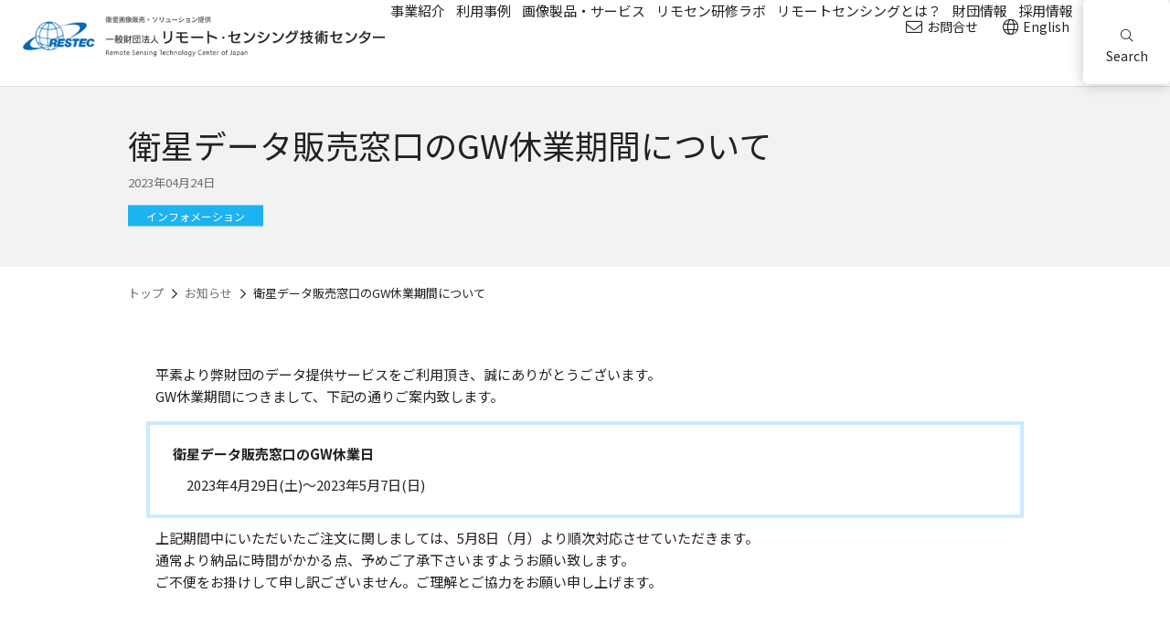

--- FILE ---
content_type: text/html; charset=UTF-8
request_url: https://www.restec.or.jp/notice/notice_year_2023/20230424.html
body_size: 20764
content:
<!DOCTYPE html>
<html lang="ja">
<head>
  <!-- meta-->
  <meta charset="UTF-8">
  <meta http-equiv="X-UA-Compatible" content="IE=edge">
<meta name="description" content="1975年の設立以来、リモートセンシング技術の研究開発・普及啓発を行う専門家集団です。衛星データを利用したソリューション提供や衛星画像の販売を行っています。様々な視点から刻々と変化する「今」の地球を伝えます。"><meta name="keywords" content="衛星,画像,販売,購入,リモートセンシング技術センター,RESTEC,レステック,宇宙ビジネス">
<meta name="thumbnail" content="/notice/notice_year_2023/uhe8si0000006pum-img/1.RESTEC_logo_earth_sq.png" />


  <meta name="format-detection" content="telephone=no">

  <!--meta(name="viewport" content="width=device-width,initial-scale=1")-->
  <script src="/js/mobile-detect.min.js"></script>
  <script>
    var md = new MobileDetect(window.navigator.userAgent);
    if ((md.mobile() || md.phone()) && !md.tablet()) {
      document.write('<meta name="viewport" content="width=device-width, initial-scale=1">');
    } else {
      document.write('<meta name="viewport" content="width=1170">');
    }
  </script>
  <!-- title-->
  <title>衛星データ販売窓口のGW休業期間について | 一般財団法人リモート・センシング技術センター</title>
  <!-- OGP-->
  <meta property="og:locale" content="ja_JP">
  <meta property="og:type" content="article">
  <meta property="og:site_name" content="一般財団法人リモート・センシング技術センター">
  <meta property="og:title" content="衛星データ販売窓口のGW休業期間について | 一般財団法人リモート・センシング技術センター">
  <meta property="og:url" content="https://www.restec.or.jp/notice/notice_year_2023/20230424.html">
  <meta property="og:description" content="1975年の設立以来、リモートセンシング技術の研究開発・普及啓発を行う専門家集団です。衛星データを利用したソリューション提供や衛星画像の販売を行っています。様々な視点から刻々と変化する「今」の地球を伝えます。">
  <meta property="og:image" content="https://www.restec.or.jp/img_og.png">
  <!-- JS-->
  <script src="/js/jquery.min.js"></script>
  <script src="/js/lib.js"></script>
  <script src="/js/main.js"></script>
  <script src="//cdnjs.cloudflare.com/ajax/libs/slick-carousel/1.8.1/slick.min.js"></script>
  <!--[if lt IE 9]>
  <script src="//cdnjs.cloudflare.com/ajax/libs/html5shiv/3.7.2/html5shiv.min.js"></script>
  <script src="//cdnjs.cloudflare.com/ajax/libs/respond.js/1.4.2/respond.min.js"></script>
  <![endif]-->
  <!-- fvavicon / apple-touch-icon-->
  <link rel="shortcut icon" type="image/vnd.microsoft.icon" href="/favicon.ico">
  <link rel="apple-touch-icon" sizes="180x180" href="/apple-touch-icon.png">
  <!-- CSS-->
  <link rel="stylesheet" type="text/css" href="/css/lib.css">
  <link rel="stylesheet" type="text/css" href="/css/style.css">
  <link rel="stylesheet" type="text/css" href="/css/style2.css">
  <link rel="stylesheet" href="//cdnjs.cloudflare.com/ajax/libs/slick-carousel/1.8.1/slick.min.css">
  <!-- GA-->
<!-- Google Tag Manager -->
<script>(function(w,d,s,l,i){w[l]=w[l]||[];w[l].push({'gtm.start':
new Date().getTime(),event:'gtm.js'});var f=d.getElementsByTagName(s)[0],
j=d.createElement(s),dl=l!='dataLayer'?'&l='+l:'';j.async=true;j.src=
'https://www.googletagmanager.com/gtm.js?id='+i+dl;f.parentNode.insertBefore(j,f);
})(window,document,'script','dataLayer','GTM-WWJ33JM');</script>
<!-- End Google Tag Manager -->
<link rel="stylesheet" type="text/css" href="/css/lightbox.css">
<script src="/js/lightbox.min.js"></script> 
<link rel="index" href="https://www.restec.or.jp/" />
<meta name="twitter:card" content="summary_large_image">
<link rel="stylesheet" type="text/css" href="/notice/notice_year_2020/css/style-large.css">


</head>
<body class="news-detail data-pc">
<div class="page-wrapper" id="anchor-pagetop">
<!-- Google Tag Manager (noscript) -->
<noscript><iframe src="https://www.googletagmanager.com/ns.html?id=GTM-WWJ33JM" height="0" width="0" style="display:none;visibility:hidden"></iframe></noscript>
<!-- End Google Tag Manager (noscript) -->



<!-- ヘッダー-->
<header class="header">
  <div class="header-box">
    <p class="logo"><a href="/index.html">
        <picture>
          <source media="(max-width: 749px)" srcset="/images/logo-sp.png"><img src="/images/logo-pc.png" alt="一般財団法人 リモート・センシング技術センター">
        </picture>
      </a></p>
    
      <div class="is-pc">
        
          <div class="btn-contact"><a href="/contact.html"><i class="fal fa-envelope"></i>お問合せ</a></div>
        
          <div class="btn-language"><a href="/en/index.html"><i class="fal fa-globe"></i>English</a></div>
        
      </div>
    
    <div class="is-tb">
      <div class="ico-search"><i class="fal fa-search"></i></div>
      <div class="ico-hamburger"><span></span></div>
    </div>
    <nav class="gnav">
      <div class="slideDown slideDown-nav">
        <div class="slideDown-scroll">
          
            <ul class="gnav-list">
              
                  <li class="gnav-item">
                    <a href="/business/index.html">事業紹介</a>
                
  </li>
  
                  <li class="gnav-item">
                    <a href="/service/index.html">利用事例</a>
                
  </li>
  
                  <li class="gnav-item">
                    <a href="/solution/index.html">画像製品・サービス</a>
                
  </li>
  
                  <li class="gnav-item">
                    <a href="https://rs-training.jp/" target="_blank">リモセン研修ラボ</a>
                
  </li>
  
                  <li class="gnav-item has-lower">
                    <a href="#gnav-5">リモートセンシングとは？</a>
                
                  <div class="gnav-lower" id="gnav-5">
                    <div class="gnav-lower-inner">
                      
                        <div class="lower-thumb" style="background-image:url(/f22aia0000000087-img/mnavi_img05a.jpg?text=リモートセンシングとは？のサムネイル);"></div>
                      
                      <div class="lower-content">
                        <h2 class="gnav-lower-ttl">
                          <span>リモートセンシングとは？</span>
                        </h2>
                        
                          <ul class="gnav-lower-list gnav-lower-list1">
                            
                              <li class="gnav-lower-item"><a href="/knowledge/index.html">
                リモートセンシング基礎知識・学習</a>
                </li>
              
                              <li class="gnav-lower-item"><a href="/knowledge/vega/index.html">
                地球可視化ツールVEGA</a>
                </li>
              
                              <li class="gnav-lower-item"><a href="/satellite/index.html">
                衛星情報データベース（衛星総覧）</a>
                </li>
              
                              <li class="gnav-lower-item"><a href="/knowledge/column/column.html">
                コラム</a>
                </li>
              
                              <li class="gnav-lower-item"><a href="/knowledge/earthgallery/earthgallery.html">
                Earth Gallery</a>
                </li>
              
                              <li class="gnav-lower-item"><a href="/glossary/index.html">
                用語集</a>
                </li>
              
                              <li class="gnav-lower-item"><a href="/knowledge/faq.html">
                よくある質問</a>
                </li>
              
            </ul>
            
            <div class="btn-lower-close"><img src="/images/ico-close.png"></div>
        </div>
      </div>
  </div><!-- gnav-lower -->
  
  </li>
  
                  <li class="gnav-item has-lower">
                    <a href="#gnav-6">財団情報</a>
                
                  <div class="gnav-lower" id="gnav-6">
                    <div class="gnav-lower-inner">
                      
                        <div class="lower-thumb" style="background-image:url(/f22aia0000000087-img/finish-2282_800_661.jpg?text=財団情報のサムネイル);"></div>
                      
                      <div class="lower-content">
                        <h2 class="gnav-lower-ttl">
                          <span>財団情報</span>
                        </h2>
                        
                          <ul class="gnav-lower-list gnav-lower-list1">
                            
                              <li class="gnav-lower-item"><a href="/about/index.html">
                私たちについて</a>
                </li>
              
                              <li class="gnav-lower-item"><a href="/about/outline/index.html">
                概要</a>
                </li>
              
                              <li class="gnav-lower-item gnav-lower-lower-item
                  "><a href="/about/outline/article.html">
                定款</a>
                </li>
              
                              <li class="gnav-lower-item gnav-lower-lower-item
                  "><a href="/about/outline/history.html">
                沿革</a>
                </li>
              
                              <li class="gnav-lower-item gnav-lower-lower-item
                  "><a href="/about/outline/report.html">
                事業報告</a>
                </li>
              
                              <li class="gnav-lower-item gnav-lower-lower-item
                  "><a href="/about/outline/access.html">
                アクセス</a>
                </li>
              
                              <li class="gnav-lower-item gnav-lower-lower-item
                  "><a href="/about/outline/iso-certification.html">
                ISO認証取得</a>
                </li>
              
                              <li class="gnav-lower-item gnav-lower-lower-item
                  "><a href="/about/outline/privacy.html">
                個人情報保護方針</a>
                </li>
              
                              <li class="gnav-lower-item gnav-lower-lower-item
                  "><a href="/about/outline/invoice.html">
                適格請求書（インボイス制度）発行事業者登録</a>
                </li>
              
                              <li class="gnav-lower-item gnav-lower-lower-item
                  "><a href="/about/outline/member.html">
                賛助会員</a>
                </li>
              
            </ul>
            
                          <ul class="gnav-lower-list gnav-lower-list1">
                            
                              <li class="gnav-lower-item"><a href="/about/sustainability/index.html">
                サステナビリティ</a>
                </li>
              
                              <li class="gnav-lower-item gnav-lower-lower-item
                  "><a href="/about/sustainability/our-efforts-environment.html">
                環境への取組み</a>
                </li>
              
                              <li class="gnav-lower-item gnav-lower-lower-item
                  "><a href="/about/sustainability/actionplan2.html">
                女性活躍推進企業認定「えるぼし」</a>
                </li>
              
                              <li class="gnav-lower-item gnav-lower-lower-item
                  "><a href="/about/sustainability/actionplan.html">
                次世代育成支援対策推進法に基づく一般事業主行動計画</a>
                </li>
              
                              <li class="gnav-lower-item"><a href="/about/compliance.html">
                コンプライアンス遵守について</a>
                </li>
              
                              <li class="gnav-lower-item"><a href="/about/research_grant.html">
                研究助成</a>
                </li>
              
                              <li class="gnav-lower-item"><a href="/about/techreport.html">
                RESTECフォーラム</a>
                </li>
              
                              <li class="gnav-lower-item"><a href="/about/publication.html">
                外部発表</a>
                </li>
              
                              <li class="gnav-lower-item"><a href="/50th/index.html">
                50周年記念サイト</a>
                </li>
              
            </ul>
            
            <div class="btn-lower-close"><img src="/images/ico-close.png"></div>
        </div>
      </div>
  </div><!-- gnav-lower -->
  
  </li>
  
                  <li class="gnav-item">
                    <a href="https://www.restec.or.jp/recruit/index.html">採用情報</a>
                
  </li>
  
  </ul><!-- gnav-list -->
  
    <ul class="gnav-sub-list">
      
        <li class="gnav-sub-item contact"><a href="/contact.html"><i class="fal fa-envelope"></i>お問合せ</a></li>
      
        <li class="gnav-sub-item language"><a href="/en/index.html"><i class="fal fa-globe"></i>English</a></li>
      
    </ul>
  
  </div>
  </div>
  <div class="slideDown slideDown-search">
    <div class="slideDown-scroll">
      <div class="gnav-search has-lower">
        <a href="#gnav-search" class="gnav-search__link">
          <i class="fal fa-search"></i>Search
        </a>
        <div class="gnav-lower gnav-lower-search" id="gnav-search">
          <div class="gnav-lower-inner">
            <div class="form-search-wrap form-search-unit">
              <form class="form-search" action="/search/">
                <div class="input-wrap"><i class="fal fa-search"></i>
                  <input type="text" placeholder="○○○○○○を入力してください（例：○○○○）" id="q" name="q" value="">
                </div>
                <button class="btn-submit" type="submit">検索</button>
              </form>
              <div class="search-category">
                
                  <div class="search-keyword"><a class="btn-link btn-link-blue ico-right ico-search-keyword" href="/keyword/index.html">キーワードで探す</a></div>
                
                <div class="search-keyword"><a class="btn-link btn-link-blue ico-right ico-search-satellite" href="/satellite/index.html">衛星情報データベースで探す</a></div>
                <div class="search-keyword"><a class="btn-link btn-link-blue ico-right ico-search-glossary" href="/glossary/index.html">用語集で探す</a></div>
                <div class="btn-lower-close"><img src="/images/ico-close.png"></div>
              </div>
              <div class="btn-lower-close"><img src="/images/ico-close.png"></div>
            </div>
          </div>
        </div>
      </div>
    </div>
    <button class="btn-slideUp">閉じる</button>
  </div>
  </nav>
  </div>
</header>
     <!-- コンテンツエリア-->
      <main class="main">

<div class="page-header-detail">
          <div class="inner">
            <div class="page-ttl-wrap">
              <h1 class="page-ttl">衛星データ販売窓口のGW休業期間について</h1>
              <div class="date">2023年04月24日</div><div class="tag"><span class="info">インフォメーション</span></div>
            </div>
          </div>
        </div>

  <div class="breadcrumb">
<div class="inner">
<ul class="clearfix">
	<li><a href="/index.html">トップ</a></li>
	
		<li><a href="/notice/notice_year_2023/index.html">お知らせ</a></li>
				
		<li>衛星データ販売窓口のGW休業期間について</li>
				
 </ul>
 </div>
 </div>

        <div class="page-body">
          <div class="inner">

<section class="element-sec">
<div class="section-main-inner"> 
														<!--▼subsection-->
								<div class="subsection">
																		<!--▼subsection-main-->
									<div class="subsection-main">
										<p class="first-element">平素より弊財団のデータ提供サービスをご利用頂き、誠にありがとうございます。<br>
GW休業期間につきまして、下記の通りご案内致します。</p>
<div class="subsection-box">
<h5 class="subsection-main-subheader first-element">衛星データ販売窓口のGW休業日</h5>
<p>　2023年4月29日(土)～2023年5月7日(日)
</p></div>
<p>上記期間中にいただいたご注文に関しましては、5月8日（月）より順次対応させていただきます。<br>
通常より納品に時間がかかる点、予めご了承下さいますようお願い致します。<br>
ご不便をお掛けして申し訳ございません。ご理解とご協力をお願い申し上げます。</p>
									</div>
									<!--▲subsection-main--> 
								</div>
								<!--▲subsection--> 
													</div>


</section>

<section class="element-sec">
<div class="btn-pager-wrap"><a class="btn-link btn-list ico-left" href="javascript:history.back();">一覧に戻る</a></div>
</section>

          </div>
        </div>



      </main>
      <!-- フッター-->
      <footer class="footer">
        <div class="footer-main">
          <div class="pagetop">
            <a href="#anchor-pagetop">
              <picture>
                <source media="(max-width: 749px)" srcset="/images/btn-pagetop-gray-sp.png"><img
                  src="/images/btn-pagetop-gray.png" alt="ページトップへ">
              </picture>
            </a>
          </div>
          <div class="inner">
            <div class="footer-logo__img">
              <img src="/images/footer-logo.png" alt="">
            </div>
            <div class="footer-nav-box">
              
                <nav class="fnav1">
                  <ul class="fnav1-list">
                    
                        <li class="fnav1-item"><a href="/about/outline/privacy.html">個人情報保護方針</a></li>
                      
                        <li class="fnav1-item"><a href="/about/sustainability/our-efforts-environment.html">環境への取り組み</a></li>
                      
                        <li class="fnav1-item"><a href="/sitemap.html">サイトマップ</a></li>
                      
                        <li class="fnav1-item"><a href="/policy.html">サイトポリシー</a></li>
                      
                  </ul>
                </nav>
              
                <div class="footer-sns">
                  <ul class="footer-sns-list">
                    
                      <li class="footer-sns-list__item footer-sns-list__item--faceboox">
                        <a href="https://www.facebook.com/RESTEC/">
                          <img src="/images/icon-facebook.png" alt="facebook">
                          <p class="footer-sns-list__name">facebook</p>
                        </a>
                      </li>
                    
                      <li class="footer-sns-list__item footer-sns-list__item--youtube">
                        <a href="https://www.youtube.com/channel/UCQEXQczYo74_8hqul5e68Dw">
                          <img src="/images/icon-youtube.png" alt="youtube">
                          <p class="footer-sns-list__name">Youtube</p>
                        </a>
                      </li>
                    
                      <li class="footer-sns-list__item footer-sns-list__item--twitter">
                        <a href="https://twitter.com/RESTEC_Training">
                          <img src="/images/icon-twitter.png" alt="twitter">
                          <p class="footer-sns-list__name">X</p>
                        </a>
                      </li>
                    
                  </ul>
                </div>
              
            </div>
          </div>
          <p class="copyright">Copyright &copy; 2020 Remote Sensing Technology Center of Japan.</p>
        </div>
      </footer>
</div>
</body>
</html>

--- FILE ---
content_type: text/css
request_url: https://www.restec.or.jp/css/style.css
body_size: 172808
content:
@charset "UTF-8";
@import url(https://fonts.googleapis.com/css?family=Noto+Sans+JP);
* {
  -webkit-box-sizing: border-box;
          box-sizing: border-box;
  -webkit-text-size-adjust: 100%;
     -moz-text-size-adjust: 100%;
      -ms-text-size-adjust: 100%;
          text-size-adjust: 100%;
}

html {
  font-size: 62.5%;
}

body {
  font-size: 1.5rem;
  font-size: 15px;
}

@media (max-width: 749px) {
  body {
    overflow-x: hidden;
  }
}

@media (max-width: 559px) {
  body {
    font-size: 1.5rem;
    font-size: 15px;
  }
}

html, body {
  height: 100%;
  background: #FFFFFF;
  color: #222222;
  font-family: "Noto Sans JP", sans-serif;
  line-height: 1.6;
}

li {
  list-style: none;
}

img {
  max-width: 100%;
  border: none;
  vertical-align: bottom;
}

input,
button,
select,
textarea {
  -webkit-appearance: none;
     -moz-appearance: none;
          appearance: none;
  border-radius: 0;
  -webkit-box-shadow: none;
          box-shadow: none;
  font-family: inherit;
}

input[type="text"]::placeholder {
  color: #BBBBBB;
}

sub,
sup {
  position: relative;
  font-size: 72%;
}

sub {
  top: 0.1em;
  vertical-align: bottom;
}

sup {
  top: -0.1em;
  vertical-align: top;
}

main {
  display: block;
}

a {
  -webkit-transition: opacity .5s ease;
  transition: opacity .5s ease;
  text-decoration: none;
  color: #1136A6;
}

@media (min-width: 750px) {
  a:hover {
    color: #1136A6;
    opacity: 0.6;
  }
  a:visited {
    color: #1136A6;
  }
  a:active {
    color: #24aabb;
  }
}

.over {
  -webkit-transition: opacity .5s ease;
  transition: opacity .5s ease;
}

@media (min-width: 750px) {
  .over:hover {
    opacity: 0.6;
  }
}

.cf {
  zoom: 1;
}

.cf:after {
  content: "";
  display: block;
  clear: both;
}

.page-wrapper {
  overflow-x: hidden;
}

@media (min-width: 750px) {
  .page-wrapper {
    min-width: 1060px;
  }
}

.inner {
  width: 1060px;
  margin: 0 auto;
  padding: 0 30px;
}

.overfow-hidden {
  overflow: hidden;
}

@media (max-width: 749px) {
  .inner {
    width: 100%;
    padding: 0 20px;
  }
}

@media (max-width: 559px) {
  .inner {
    width: 100%;
    padding: 0 20px;
  }
}

.scroll::-webkit-scrollbar {
  width: 5px;
}

.scroll::-webkit-scrollbar-track {
  background: #F2F2F2;
}

.scroll::-webkit-scrollbar-thumb {
  background: #DDDDDD;
  border-radius: 10px;
  -webkit-box-shadow: inset 0 0 0 2px #DDDDDD;
          box-shadow: inset 0 0 0 2px #DDDDDD;
}

@media (min-width: 750px) {
  .is-pc {
    display: block !important;
  }
}

@media (min-width: 560px) and (max-width: 749px) {
  .is-pc {
    display: none !important;
  }
}

@media (max-width: 559px) {
  .is-pc {
    display: none !important;
  }
}

@media (min-width: 750px) {
  .is-tb {
    display: none !important;
  }
}

@media (min-width: 560px) and (max-width: 749px) {
  .is-tb {
    display: block !important;
  }
}

@media (max-width: 559px) {
  .is-tb {
    display: block !important;
  }
}

@media (min-width: 750px) {
  .is-tbonly {
    display: none !important;
  }
}

@media (min-width: 560px) and (max-width: 749px) {
  .is-tbonly {
    display: block !important;
  }
}

@media (max-width: 559px) {
  .is-tbonly {
    display: none !important;
  }
}

@media (min-width: 750px) {
  .is-sp {
    display: none !important;
  }
}

@media (min-width: 560px) and (max-width: 749px) {
  .is-sp {
    display: none !important;
  }
}

@media (max-width: 559px) {
  .is-sp {
    display: block !important;
  }
}

@media (max-width: 749px) {
  .form-search-unit .form-search {
    height: 40px;
    display: -webkit-box;
    display: -ms-flexbox;
    display: flex;
  }
  .form-search-unit .form-search .input-wrap {
    width: calc(100% - 60px);
    position: relative;
  }
  .form-search-unit .form-search .input-wrap i {
    position: absolute;
    left: 10px;
    top: 50%;
    -webkit-transform: translateY(-50%);
            transform: translateY(-50%);
    font-size: 14px;
    color: #707070;
  }
  .form-search-unit .form-search .input-wrap input[type="text"] {
    width: 100%;
    height: 100%;
    outline: 0;
    padding-left: 30px;
    font-size: 16px;
    border: 1px solid #DDDDDD;
  }
  .form-search-unit .form-search .input-wrap input[type="text"]:focus {
    border: 1px solid #707070;
  }
  .form-search-unit .form-search .btn-submit {
    width: 60px;
    height: 100%;
  }
  .form-search-unit .search-category {
    margin-top: 20px;
  }
  .form-search-unit .search-keyword {
    width: 280px;
    margin: 20px auto 0;
    padding: 0;
  }
}

@media (min-width: 750px) {
  .form-search-unit .form-search {
    display: flex;
    justify-content: space-between;
    width: 100%;
    height: 80px;
  }
  .form-search-unit .form-search .input-wrap {
    flex: 1;
    position: relative;
  }
  .form-search-unit .form-search .input-wrap i {
    position: absolute;
    left: 23px;
    top: 50%;
    transform: translateY(-50%);
    font-size: 26px;
    color: #707070;
  }
  .form-search-unit .form-search .input-wrap input[type="text"] {
    width: 100%;
    height: 100%;
    outline: 0;
    padding-left: 63px;
    font-size: 18px;
    border: 1px solid #DDDDDD;
  }
  .form-search-unit .form-search .input-wrap input[type="text"]:focus {
    border: 1px solid #707070;
  }
  .form-search-unit .form-search .btn-submit {
    flex-basis: 120px;
    width: 120px;
    height: 100%;
    font-size: 17px;
  }
  .form-search-unit .search-category {
    display: flex;
    justify-content: space-between;
    width: 100%;
    margin-top: 30px;
  }
  .form-search-unit .search-keyword {
    width: 325px;
    height: 70px;
  }
  .form-search-unit .search-keyword .btn-link {
    width: 100%;
    height: 100%;
    font-size: 16px;
    font-weight: 500;
  }
}

.header {
  -webkit-transition: background 0.5s ease;
  transition: background 0.5s ease;
}

@media (min-width: 1280px) {
  .header {
    height: 95px;
  }
  .header .logo {
    flex: 1;
  }
  .header .logo img {
    height: auto;
    max-height: 50px;
  }
}

@media (max-width: 1279px) and (min-width: 750px) {
  .header {
    height: auto;
  }
  .header .logo img {
    height: 50px;
  }
}

@media (min-width: 750px) {
  .header {
    background: #FFFFFF;
    position: fixed;
    z-index: 100;
    width: 100%;
    min-width: 1060px;
    border-bottom: 1px solid #DDDDDD;
  }
  .header .logo {
    position: static;
    margin: 18px 0 16px 21px;
  }
  .header .btn-contact {
    position: absolute;
    top: 20px;
    right: 200px;
    height: 25px;
    line-height: 25px;
    padding-right: 10px;
  }
  .header .btn-contact a {
    color: #222222;
    display: block;
    font-size: 14px;
    line-height: 1.4;
  }
  .header .btn-contact a i {
    color: #999;
    margin-right: 5px;
    vertical-align: middle;
    position: relative;
    top: -2px;
    color: #222222;
    font-size: 18px;
  }
  .header .btn-language {
    position: absolute;
    top: 20px;
    right: 110px;
    height: 25px;
    line-height: 25px;
  }
  .header .btn-language a {
    color: #222222;
    display: block;
    font-size: 14px;
    line-height: 1.4;
  }
  .header .btn-language a i {
    color: #999;
    margin-right: 5px;
    vertical-align: middle;
    position: relative;
    top: -2px;
    color: #222222;
    font-size: 18px;
  }
  .header .gnav .slideDown {
    display: block !important;
  }
  .header .gnav .btn-slideUp {
    display: none;
  }
  .header .gnav .gnav-list {
    display: -webkit-box;
    display: -ms-flexbox;
    display: flex;
    -webkit-box-pack: justify;
        -ms-flex-pack: justify;
            justify-content: space-between;
  }
  .header .gnav .gnav-item > a.is-current {
    font-weight: bold;
    border-bottom: 2px solid #1136A6;
  }
  .header .gnav .gnav-item > a.is-open {
    border-bottom: 2px solid #1136A6;
  }
  .header .gnav .gnav-lower {
    display: none;
    position: absolute;
    left: 0;
    top: 92px;
    width: 100%;
    min-width: 1060px;
    background: rgba(0, 0, 0, 0.5);
    height: 100vh;
  }
  .header .gnav .gnav-lower .gnav-lower-inner {
    display: -webkit-box;
    display: -ms-flexbox;
    display: flex;
    background: #F2F2F2;
  }
  .header .gnav .gnav-lower .lower-thumb {
    width: 40%;
    min-height: 400px;
    background: no-repeat center center;
    background-size: cover;
  }
  .header .gnav .gnav-lower .lower-content {
    width: 60%;
    max-width: 700px;
    min-height: 400px;
    padding: 50px;
    overflow: hidden;
  }
  .header .gnav .gnav-lower .lower-content .gnav-lower-ttl {
    margin-bottom: 30px;
  }
  .header .gnav .gnav-lower .lower-content .gnav-lower-ttl span {
    font-size: 20px;
    display: inline-block;
    border-bottom: 2px solid #1136A6;
    padding: 0 5px 5px;
  }
  .header .gnav .gnav-lower .lower-content .gnav-lower-list {
    display: -webkit-box;
    display: -ms-flexbox;
    display: flex;
    -webkit-box-pack: justify;
        -ms-flex-pack: justify;
            justify-content: space-between;
    -ms-flex-wrap: wrap;
        flex-wrap: wrap;
  }
  .header .gnav .gnav-lower .lower-content .gnav-lower-list .gnav-lower-item {
    width: 49%;
    margin-bottom: 15px;
  }
  .header .gnav .gnav-lower .lower-content .gnav-lower-list .gnav-lower-item:last-child {
    margin-bottom: 0px;
  }
  .header .gnav .gnav-lower .lower-content .gnav-lower-list .gnav-lower-item a {
    color: #222222;
    font-weight: bold;
  }
  .header .gnav .gnav-lower .lower-content .gnav-lower-list .gnav-lower-lower-item {
    margin-top: -5px;
  }
  .header .gnav .gnav-lower .lower-content .gnav-lower-list .gnav-lower-lower-item a {
    color: #222222;
    font-weight: normal;
    font-size: 15px;
    position: relative;
    padding-left: 25px;
    display: block;
  }
  .header .gnav .gnav-lower .lower-content .gnav-lower-list .gnav-lower-lower-item a:before {
    content: "";
    display: block;
    width: 15px;
    height: 1px;
    background: #1136A6;
    position: absolute;
    top: 0.8em;
    -webkit-transform: translateY(-50%);
            transform: translateY(-50%);
    left: 0;
  }
  .header .gnav .gnav-lower .lower-content .gnav-lower-list1 {
    width: 49%;
    float: left;
  }
  .header .gnav .gnav-lower .lower-content .gnav-lower-list1 .gnav-lower-item {
    width: 100%;
  }
  .header .gnav .gnav-lower .lower-content .gnav-lower-list2 {
    width: 49%;
    float: right;
  }
  .header .gnav .gnav-lower .lower-content .gnav-lower-list2 .gnav-lower-item {
    width: 100%;
  }
  .header .gnav .gnav-lower .lower-content .btn-lower-close {
    cursor: pointer;
    position: absolute;
    top: 40px;
    left: calc(50% + 470px);
    width: 30px;
    height: 30px;
    display: -webkit-box;
    display: -ms-flexbox;
    display: flex;
    -webkit-box-pack: center;
        -ms-flex-pack: center;
            justify-content: center;
    -webkit-box-align: center;
        -ms-flex-align: center;
            align-items: center;
    text-decoration: none;
    -webkit-box-sizing: border-box;
            box-sizing: border-box;
    -webkit-transition: all 0.2s linear;
    transition: all 0.2s linear;
  }
  .header .gnav .gnav-lower .lower-content .btn-lower-close i {
    font-size: 30px;
    color: #707070;
  }
  .header .gnav .gnav-lower .lower-content .btn-lower-close img {
    width: 30px;
    height: 30px;
  }
  .header .gnav-search > a {
    display: block;
    border: 1px solid #1136A6;
    border-radius: 5px;
    padding: 4px 0 4px 20px;
    font-size: 14px;
    position: relative;
    top: -5px;
    width: 90px;
    text-align: center;
    position: relative;
  }
  .header .gnav-search > a i {
    display: block;
    position: absolute;
    left: 10px;
    top: 50%;
    -webkit-transform: translateY(-50%);
            transform: translateY(-50%);
  }
  .header .gnav-lower-search .gnav-lower-inner {
    background: #F2F2F2;
  }
  .header .gnav-lower-search .form-search-wrap {
    position: relative;
    width: 1000px;
    min-height: 330px;
    padding: 90px 0 0;
    margin: 0 auto;
  }
  .header .gnav-lower-search .btn-lower-close {
    cursor: pointer;
    position: absolute;
    top: 40px;
    left: calc(50% + 470px);
    width: 30px;
    height: 30px;
    display: -webkit-box;
    display: -ms-flexbox;
    display: flex;
    -webkit-box-pack: center;
        -ms-flex-pack: center;
            justify-content: center;
    -webkit-box-align: center;
        -ms-flex-align: center;
            align-items: center;
    text-decoration: none;
    -webkit-box-sizing: border-box;
            box-sizing: border-box;
    -webkit-transition: all 0.2s linear;
    transition: all 0.2s linear;
  }
  .header .gnav-lower-search .btn-lower-close i {
    font-size: 30px;
    color: #707070;
  }
  .header .gnav-lower-search .btn-lower-close img {
    width: 30px;
    height: 30px;
  }
  .header-box {
    position: relative;
    display: flex;
    justify-content: space-between;
    flex-wrap: wrap;
    align-items: end;
    background-color: #ffffff;
    height: 100%;
    padding-right: 100px;
  }
  .header .gnav {
    margin-bottom: 10px;
  }
  .header .gnav .gnav-item {
    padding: 0 6px;
    font-size: 15px;
  }
  .header .gnav-item > a {
    color: #222222;
  }
  .header .gnav .gnav-item > a {
    padding: 0;
    border: none;
  }
  .header .gnav .gnav-lower-item {
    font-size: 17px;
  }
  .header .btn-slideUp {
    display: none;
  }
  .header .gnav-search > .gnav-search__link {
    display: flex;
    justify-content: center;
    position: absolute;
    width: 95px;
    height: 92px;
    top: 0;
    right: 0;
    border: none;
    color: #222222;
    padding: 50px 0 0 0;
    box-shadow: 0px 0px 15px #00000040;
    z-index: 1;
  }
  .header .gnav-search > .gnav-search__link i {
    top: 32px;
    left: 50%;
    transform: translateX(-50%);
  }
  .gnav-sub-list {
    display: none;
  }
}

@media (min-width: 750px) and (max-width: 1279px) {
  .header .gnav {
    margin-left: auto;
    margin-right: auto;
  }
  .header .gnav-search > .gnav-search__link {
    height: 118px;
    padding-top: 65px;
  }
  .header .gnav-search > .gnav-search__link i {
    top: 47px;
  }
  .header .gnav .gnav-lower {
    top: 118px;
  }
}

@media (max-width: 749px) {
  .header {
    border-bottom: 1px solid #DDDDDD;
    position: fixed;
    width: 100%;
    height: 52px;
    z-index: 100;
    background: #FFFFFF;
  }
  .header .logo {
    position: absolute;
    top: 50%;
    -webkit-transform: translateY(-50%);
            transform: translateY(-50%);
    left: 10px;
    width: calc(100% - 100px);
    max-width: 260px;
  }
  .header .ico-search {
    -webkit-tap-highlight-color: rgba(0, 0, 0, 0);
    cursor: pointer;
    position: absolute;
    top: 50%;
    -webkit-transform: translateY(-50%);
            transform: translateY(-50%);
    right: 68px;
    width: 17px;
    height: 18px;
    margin-left: 10px;
    display: -webkit-box;
    display: -ms-flexbox;
    display: flex;
    -webkit-box-pack: center;
        -ms-flex-pack: center;
            justify-content: center;
    -webkit-box-align: center;
        -ms-flex-align: center;
            align-items: center;
    text-decoration: none;
    -webkit-box-sizing: border-box;
            box-sizing: border-box;
    -webkit-transition: all 0.2s linear;
    transition: all 0.2s linear;
  }
  .header .ico-search i {
    font-size: 17px;
  }
  .header .ico-hamburger {    
    display: flex;
    justify-content: center;
    align-items: center;
    top: 50%;
    right: 0;
    width: 52px;
    height: 52px;
    box-shadow: 0px 0px 15px #00000040;
    -webkit-tap-highlight-color: rgba(0, 0, 0, 0);
    cursor: pointer;
    position: absolute;
    -webkit-transform: translateY(-50%);
            transform: translateY(-50%);
    overflow: hidden;
  }
  .header .ico-hamburger span {
    display: block;
    position: absolute;
    background: #707070;
    top: auto;
    right: 15px;
    width: 16px;
    height: 1px;
    transform: scaleX(-1);
  }
  .header .ico-hamburger span:before {
    content: "";
    display: block;
    position: relative;
    background: #707070;
    top: -7px;
    width: 21px;
    height: 1px;
  }
  .header .ico-hamburger span:after {
    content: "";
    display: block;
    width: 11px;
    height: 1px;
    bottom: -5px;
    position: relative;
    background: #707070;
  }
  .header .ico-hamburger.is-open span {
    right: 18px;
    height: 0;
  }
  .header .ico-hamburger.is-open span:before {
    -webkit-transform: skewY(38deg);
            transform: skewY(38deg);
    top: 50%;
    left: 50%;
    width: 1px;
    height: 16px;
    transform: translate(-50%,-50%) rotate(45deg);
  }
  .header .ico-hamburger.is-open span:after {
    -webkit-transform: skewY(-38deg);
            transform: skewY(-38deg);
    top: -24px;
    left: 50%;
    width: 1px;
    height: 16px;
    transform: translateX(-50%) rotate(-45deg);
  }
  .header .inner {
    padding: 60px 0 0;
  }
  .header .slideDown {
    -webkit-tap-highlight-color: rgba(0, 0, 0, 0);
    cursor: pointer;
    display: none;
    height: calc(100vh - 60px);
    position: relative;
    background: rgba(0, 0, 0, 0.6);
  }
  .header .slideDown-scroll {
    max-height: calc(100vh - 100px);
    overflow-y: scroll;
  }
  .header .btn-slideUp {
    width: 100%;
    height: 40px;
    margin: 0 auto;
    padding: 10px 0;
    background: #222222;
    border: 0px;
    color: #FFFFFF;
    outline: 0;
  }
  .header .gnav-list {
    width: 100%;
    padding: 0 0px;
    padding: 15px 40px;
    background-color: #ffffff;
    border-bottom: 1px solid #dddddd;
  }
  .header .gnav-item.has-lower:nth-child(4) > a::after {
    content: "";
  }
  .header .gnav-item > a {
    display: block;
    color: #222222;
    border-bottom: 1px solid #DDDDDD;
    position: relative;
    padding: 15px;
    text-align: center;
    line-height: 1.3;
  }
  .header .gnav-item > a:after {
    font-family: "Font Awesome 5 Pro";
    content: "\f054";
    display: block;
    position: absolute;
    top: 50%;
    -webkit-transform: translateY(-50%);
            transform: translateY(-50%);
    right: 20px;
  }
  .header .gnav-item > a[target="_blank"]:after {
    content: "";
    display: inline-block;
    width: 15px;
    height: 10px;
    background: url(../images/ico-blank.png) no-repeat right center;
    background-size: contain;
    display: inline-block;
    margin-left: 10px;
  }
  .header .gnav-item.has-lower > a:after {
    content: "\f078";
  }
  .header .gnav-item.has-lower > a.is-open:after {
    content: "\f077";
  }
  .header .gnav-lower {
    display: none;
  }
  .header .gnav-lower .lower-thumb {
    display: none;
  }
  .header .gnav-lower .gnav-lower-ttl {
    display: none;
  }
  .header .gnav-lower .btn-lower-close {
    display: none;
  }
  .header .gnav-lower-item a {
    display: block;
    color: #222222;
    padding: 10px 20px;
    background: #e5e5e5;
    border-bottom: 1px solid #DDDDDD;
    position: relative;
  }
  .header .gnav-lower-item a:after {
    font-family: "Font Awesome 5 Pro";
    content: "\f054";
    display: block;
    position: absolute;
    top: 50%;
    -webkit-transform: translateY(-50%);
            transform: translateY(-50%);
    right: 20px;
  }
  .header .gnav-lower-lower-item a {
    position: relative;
    padding-left: 40px;
  }
  .header .gnav-lower-lower-item a:before {
    content: "";
    display: block;
    width: 10px;
    height: 1px;
    background: #707070;
    position: absolute;
    top: 1.5em;
    -webkit-transform: translateY(-50%);
            transform: translateY(-50%);
    left: 20px;
  }
  .header .gnav-search {
    background: #F2F2F2;
    padding: 20px 20px;
  }
  .header .gnav-search > a {
    display: none;
  }
  .header .gnav-search .gnav-lower {
    display: block !important;
  }
  .gnav {
    width: 100%;
    margin-top: 52px;
  }
  .header .gnav .slideDown-scroll {
    background-color: #ffffff;
  }
  .header .gnav-item:last-child > a {
    border: none;
  }
  .gnav-sub-list {
    display: flex;
    align-items: center;
    justify-content: center;
    height: 60px;
  }
  .gnav-sub-item a {
    font-size: 14px;
    color: #222222;
  }
  .gnav-sub-item + .gnav-sub-item {
    margin-left: 50px;
  }
  .header .contact i,
  .header .language i {
    position: relative;
    top: 2px;
    margin-right: 6px;
    font-size: 18px;
  }
}

.main {
  display: block;
  position: relative;
  padding-top: 92px;
}

@media (max-width: 1279px) and (min-width: 750px) {
  .main {
    padding-top: 118px;
    padding-bottom: 40px;
  }
}

@media (max-width: 749px) {
  .main {
    padding-top: 52px;
    padding-bottom: 20px;
  }
}

.main > div,
.main > section {
  min-width: 1060px;
}

@media (max-width: 749px) {
  .main > div,
  .main > section {
    min-width: inherit;
  }
}

.footer .footer-banner {
  padding: 20px 0;
  border-top: 1px solid #DDDDDD;
  border-bottom: 1px solid #DDDDDD;
}

@media (max-width: 749px) {
  .footer .footer-banner {
    padding: 40px 0;
  }
}

.footer .footer-banner-list {
  display: -webkit-box;
  display: -ms-flexbox;
  display: flex;
  -webkit-box-pack: justify;
      -ms-flex-pack: justify;
          justify-content: space-between;
  -ms-flex-wrap: wrap;
      flex-wrap: wrap;
}

.footer .footer-banner-item {
  width: 240px;
}

.footer .footer-logo-text {
  padding: 80px 60px;
  display: -webkit-box;
  display: -ms-flexbox;
  display: flex;
  -webkit-box-pack: justify;
      -ms-flex-pack: justify;
          justify-content: space-between;
}

.footer .footer-logo {
  width: 200px;
  display: -webkit-box;
  display: -ms-flexbox;
  display: flex;
  -webkit-box-pack: center;
      -ms-flex-pack: center;
          justify-content: center;
  -webkit-box-align: center;
      -ms-flex-align: center;
          align-items: center;
  text-decoration: none;
  -webkit-box-sizing: border-box;
          box-sizing: border-box;
  -webkit-transition: all 0.2s linear;
  transition: all 0.2s linear;
}

.footer .footer-logo img {
  mix-blend-mode: multiply;
}

.footer .footer-text {
  line-height: 2;
  padding: 10px;
  background: rgba(255, 255, 255, 0.35);
  border-radius: 5px;
}

.footer .fnav1-list {
  text-align: left;
}

.footer .fnav1-item {
  display: inline-block;
}

.footer .fnav1-item:after {
  content: "";
  display: inline-block;
  width: 1px;
  height: 20px;
  background: #FFFFFF;
  vertical-align: middle;
  margin: 0 15px;
}

.footer .fnav1-item:last-child:after {
  content: none;
}

.footer .fnav1-item a {
  color: #FFFFFF;
  font-size: 14px;
}

.footer .fnav2 .inner {
  padding-top: 70px;
  padding-bottom: 10px;
  display: -webkit-box;
  display: -ms-flexbox;
  display: flex;
  -webkit-box-pack: justify;
      -ms-flex-pack: justify;
          justify-content: space-between;
}

.footer .fnav2 .fnav2-list {
  width: 860px;
  display: -webkit-box;
  display: -ms-flexbox;
  display: flex;
  -ms-flex-wrap: wrap;
      flex-wrap: wrap;
  -webkit-box-pack: justify;
      -ms-flex-pack: justify;
          justify-content: space-between;
}

.footer .fnav2 .fnav2-item {
  width: 200px;
  margin-bottom: 60px;
}

.footer .fnav2 .fnav2-item-wide {
  width: 420px;
}

.footer .fnav2 .fnav2-lower-ttl {
  border-bottom: 1px solid #707070;
  padding-bottom: 5px;
  margin-bottom: 10px;
}

.footer .fnav2 .fnav2-lower-ttl a {
  font-size: 16px;
  font-weight: normal;
  color: #FFFFFF;
}

@media (min-width: 750px) {
  .footer .fnav2 .fnav2-lower-ttl a {
    pointer-events: none;
  }
}

.footer .fnav2 .fnav2-lower-wrap {
  display: -webkit-box;
  display: -ms-flexbox;
  display: flex;
  -webkit-box-pack: justify;
      -ms-flex-pack: justify;
          justify-content: space-between;
}

@media (min-width: 750px) {
  .footer .fnav2 .fnav2-lower-wrap {
    display: -webkit-box !important;
    display: -ms-flexbox !important;
    display: flex !important;
  }
}

.footer .fnav2 .fnav2-lower-list1 {
  width: 49%;
}

.footer .fnav2 .fnav2-lower-list2 {
  width: 49%;
}

.footer .fnav2 .fnav2-lower-item {
  margin-bottom: 5px;
}

.footer .fnav2 .fnav2-lower-item a {
  display: inline-block;
  font-size: 13px;
  color: #FFFFFF;
}

.footer .fnav2 .fnav2-lower-lower-item a {
  padding-left: 15px;
  display: inline-block;
  position: relative;
}

.footer .fnav2 .fnav2-lower-lower-item a:before {
  content: "";
  display: block;
  width: 10px;
  height: 1px;
  background: #707070;
  position: absolute;
  top: 50%;
  -webkit-transform: translateY(-50%);
          transform: translateY(-50%);
  left: 0;
}

.footer .fnav2 .fnav2-etc {
  width: 110px;
}

.footer .fnav2 .fnav2-etc a {
  font-size: 16px;
  font-weight: normal;
  color: #FFFFFF;
  margin-top: 10px;
  display: block;
}

.footer .fnav2 .fnav2-contact {
  margin-bottom: 10px;
}

.footer .fnav2 .fnav2-recruit {
  margin-bottom: 10px;
  position: relative;
}

.footer .fnav2 .fnav2-recruit a:after {
  content: "";
  display: inline-block;
  width: 15px;
  height: 10px;
  background: url(../images/ico-blank.png) no-repeat right center;
  background-size: contain;
  display: inline-block;
  margin-left: 10px;
}

.footer .fnav2 .fnav2-facebook {
  margin-top: 30px;
  text-align: center;
}

.footer .fnav2 .fnav2-facebook a {
  margin-top: 10px;
  display: block;
}

.footer .copyright {
  padding: 15px;
  text-align: center;
  color: #FFFFFF;
  font-size: 13px;
  border-top: 1px solid rgba(255, 255, 255, 0.2);
  background: #0068B3;
  opacity: 0.8;
}

@media (max-width: 749px) {
  .footer .footer-banner-item {
    margin: 0 auto 20px;
  }
  .footer .footer-banner-item:last-child, .footer .footer-banner-item:nth-last-child(2):nth-child(odd) {
    margin-bottom: 0;
  }
  .footer .footer-logo-text {
    padding: 40px 10px 60px;
    display: block;
  }
  .footer .footer-logo {
    text-align: center;
    width: 100%;
    margin-bottom: 20px;
  }
  .footer .fnav1-item {
    margin-top: 5px;
    margin-bottom: 5px;
    font-size: 14px;
  }
  .footer .fnav2 {
    background: #1a2233;
  }
  .footer .fnav2 .inner {
    display: block;
    padding-top: 10px;
  }
  .footer .fnav2 .fnav2-list {
    width: 100%;
  }
  .footer .fnav2 .fnav2-item {
    width: 100%;
    margin-bottom: 0;
  }
  .footer .fnav2 .fnav2-lower-ttl {
    margin-bottom: 0;
    padding-bottom: 0;
  }
  .footer .fnav2 .fnav2-lower-ttl a {
    display: block;
    padding: 10px 0;
    position: relative;
  }
  .footer .fnav2 .fnav2-lower-ttl a:after {
    font-family: "Font Awesome 5 Pro";
    content: "\f078";
    display: block;
    position: absolute;
    top: 50%;
    -webkit-transform: translateY(-50%);
    transform: translateY(-50%);
    right: 10px;
  }
  .footer .fnav2 .fnav2-lower-ttl a.is-open:after {
    content: "\f077";
  }
  .footer .fnav2 .fnav2-lower-wrap {
    display: none;
  }
  .footer .fnav2 .fnav2-lower-list1 {
    width: 100%;
  }
  .footer .fnav2 .fnav2-lower-list2 {
    width: 100%;
  }
  .footer .fnav2 .fnav2-lower-item {
    margin-bottom: 0;
  }
  .footer .fnav2 .fnav2-lower-item a {
    display: block;
    padding: 10px 10px;
    border-bottom: 1px dotted #707070;
    position: relative;
    color: #707070;
  }
  .footer .fnav2 .fnav2-lower-item a:after {
    font-family: "Font Awesome 5 Pro";
    content: "\f054";
    display: block;
    position: absolute;
    top: 50%;
    -webkit-transform: translateY(-50%);
    transform: translateY(-50%);
    right: 10px;
  }
  .footer .fnav2 .fnav2-lower-lower-item a {
    padding-left: 25px;
    display: block;
    position: relative;
  }
  .footer .fnav2 .fnav2-lower-lower-item a:before {
    content: "";
    display: block;
    width: 10px;
    height: 1px;
    background: #707070;
    position: absolute;
    top: 50%;
    -webkit-transform: translateY(-50%);
            transform: translateY(-50%);
    left: 10px;
  }
  .footer .fnav2 .fnav2-etc {
    width: 100%;
  }
  .footer .fnav2 .fnav2-etc fnav2-facebook a {
    display: inline;
    margin: 0 10px;
  }
  .footer .fnav2 .fnav2-contact {
    margin-bottom: 0px;
    border-bottom: 1px solid #707070;
  }
  .footer .fnav2 .fnav2-contact a {
    display: block;
    padding: 10px 0;
    position: relative;
  }
  .footer .fnav2 .fnav2-contact a:after {
    font-family: "Font Awesome 5 Pro";
    content: "\f054";
    display: block;
    position: absolute;
    top: 50%;
    -webkit-transform: translateY(-50%);
    transform: translateY(-50%);
    right: 10px;
  }
  .footer .fnav2 .fnav2-recruit {
    margin-bottom: 0px;
    position: relative;
    border-bottom: 1px solid #707070;
  }
  .footer .fnav2 .fnav2-recruit a {
    display: block;
    padding: 10px 0;
  }
  .footer .fnav2 .fnav2-recruit a:after {
    display: block;
    position: absolute;
    right: 10px;
    top: 50%;
    -webkit-transform: translateY(-50%);
            transform: translateY(-50%);
  }
  .footer .fnav2 .fnav2-facebook {
    margin: 20px 0;
  }
  .footer .fnav2 .fnav2-facebook a {
    margin: 0 10px;
    display: inline;
  }
}

@media (max-width: 559px) {
  .footer .footer-banner-item {
    margin: 0 auto 10px;
  }
  .footer .footer-banner-item:last-child, .footer .footer-banner-item:nth-last-child(2):nth-child(odd) {
    margin-bottom: 10px;
  }
  .footer .footer-banner-item:last-child {
    margin-bottom: 0px;
  }
}

.pagetop {
  position: fixed;
  z-index: 50;
  right: 10px;
  bottom: 10px;
}

.about-education-tool .pagetop {
  bottom: 85px;
}

.footer .footer-main {
  background-color: #0068B3;
  background-image: none;
}

.footer .inner {
  padding: 70px 25px 75px;
} 

.footer-nav-box {
  display: flex;
  align-items: flex-end;
  justify-content: space-between;
}

.footer-logo__img {
  width: 328px;
  height: 85px;
}

.footer .fnav1 {
  padding: 0;
  border: none;
}

.footer-sns .footer-sns-list {
  display: flex;
}

.footer-sns .footer-sns-list__item {
  text-align: center;
}

.footer-sns .footer-sns-list__item + .footer-sns-list__item {
  margin-left: 18px;
}

.footer-sns .footer-sns-list__item--faceboox img {
  width: 14px;
  margin-bottom: 8px;
}

.footer-sns .footer-sns-list__item--youtube img {
  width: 32px;
  margin: 3px 0 10px;
}

.footer-sns .footer-sns-list__item--twitter img {
  width: 22px;
  margin: 3px 0 10px;
}

.footer-sns .footer-sns-list__name {
  font-size: 11px;
  color: #ffffff;
  opacity: 0.8;
}

@media (max-width: 749px) {
  .footer .inner {
    padding: 45px 25px 25px;
  }
  .footer-nav-box {
    display: block;
    margin-top: 15px;
  }
  .footer .fnav1-item a {
    font-size: 12px;
  }
  .footer-sns {
    margin-top: 50px;
  }
  .footer-sns .footer-sns-list__item + .footer-sns-list__item {
    margin-left: 15px;
  }
  .footer-sns .footer-sns-list__item--faceboox img {
    width: 12px;
    margin-bottom: 5px;
  }
  
  .footer-sns .footer-sns-list__item--youtube img {
    width: 28px;
    margin: 2px 0 7px;
  }
  
  .footer-sns .footer-sns-list__item--twitter img {
    width: 20px;
    margin: 4px 0 9px;
  }
  .footer-sns .footer-sns-list__name {
    font-size: 10px;
  }
  .footer .copyright {
    padding: 16px 0;
    font-size: 11px;
  }
  .pagetop {
    position: fixed;
    bottom: 74px;
    margin-bottom: 0;
  }
  .pagetop img {
    width: 36px;
    margin: 0 auto;
  }
}

@media (max-width: 374px) {
  .footer .footer-logo__img {
    width: 100%;
    height: auto;
  }
}

.page-header {
  height: 270px;
  background: url(../images/ttl-bg.png) no-repeat center top;
  background-size: cover;
}

@media (max-width: 749px) {
  .page-header {
    height: 140px;
  }
}

.page-header .inner {
  position: relative;
  height: 100%;
}

.page-header .page-ttl-wrap {
  position: absolute;
  top: 50%;
  -webkit-transform: translateY(-50%);
          transform: translateY(-50%);
  color: #FFFFFF;
}

.page-header .page-category {
  font-size: 16px;
  padding-left: 30px;
  position: relative;
}

.page-header .page-category:before {
  content: "";
  display: block;
  width: 20px;
  height: 2px;
  background: #FFFFFF;
  position: absolute;
  top: 50%;
  -webkit-transform: translateY(-50%);
          transform: translateY(-50%);
  left: 0;
}

@media (max-width: 749px) {
  .page-header .page-category {
    font-size: 14px;
    padding-left: 20px;
  }
  .page-header .page-category:before {
    width: 10px;
  }
}

.page-header .page-ttl {
  font-size: 36px;
  font-weight: normal;
  line-height: 1.2;
}

@media (max-width: 749px) {
  .page-header .page-ttl {
    font-size: 24px;
  }
}

.page-header-detail {
  height: 200px;
  background: #F2F2F2;
}

@media (max-width: 749px) {
  .page-header-detail {
    height: auto;
    min-height: 120px;
  }
}

.page-header-detail .inner {
  position: relative;
  height: 100%;
}

@media (max-width: 749px) {
  .page-header-detail .inner {
    height: auto;
    min-height: 120px;
    display: -webkit-box;
    display: -ms-flexbox;
    display: flex;
    -webkit-box-pack: center;
        -ms-flex-pack: center;
            justify-content: center;
    -webkit-box-align: center;
        -ms-flex-align: center;
            align-items: center;
    text-decoration: none;
    -webkit-box-sizing: border-box;
            box-sizing: border-box;
    -webkit-transition: all 0.2s linear;
    transition: all 0.2s linear;
    min-height: 120px;
    -webkit-box-pack: left;
        -ms-flex-pack: left;
            justify-content: left;
    padding: 20px 20px;
  }
}

.page-header-detail .page-ttl-wrap {
  position: absolute;
  top: 50%;
  -webkit-transform: translateY(-50%);
          transform: translateY(-50%);
  width: calc(100% - 60px);
}

@media (max-width: 749px) {
  .page-header-detail .page-ttl-wrap {
    position: static;
    -webkit-transform: none;
            transform: none;
    width: calc(100% - 0px);
    -webkit-box-orient: vertical;
    -webkit-box-direction: normal;
        -ms-flex-direction: column;
            flex-direction: column;
  }
}

.page-header-detail .page-ttl {
  font-size: 36px;
  font-weight: normal;
  line-height: 1.2;
  width: 730px;
}

@media (max-width: 749px) {
  .page-header-detail .page-ttl {
    font-size: 24px;
    width: 100%;
  }
}

.page-header-detail .date {
  display: block;
  font-size: 13px;
  color: #707070;
  margin-top: 10px;
}

@media (max-width: 749px) {
  .page-header-detail .date {
    font-size: 12px;
  }
}

.page-header-detail .btn-list {
  display: -webkit-box;
  display: -ms-flexbox;
  display: flex;
}

.page-header-detail .btn-list .btn-item {
  width: 150px;
  margin-left: 10px;
}

.page-header-detail .btn-list .btn-item .btn-link {
  background-color: #FFFFFF;
}

@media (max-width: 749px) {
  .page-header-detail .btn-list {
    position: static;
    display: block;
    width: 100%;
  }
  .page-header-detail .btn-list .btn-item {
    margin-top: 10px;
    margin-left: 0px;
    margin-right: 0px;
    width: 100px;
    display: inline-block;
  }
}

.breadcrumb ul {
  padding: 16px 0;
}

.breadcrumb ul li {
  display: inline-block;
  font-size: 13px;
  padding-right: 15px;
  margin-right: 5px;
  position: relative;
}

.breadcrumb ul li:after {
  font-family: "Font Awesome 5 Pro";
  content: "\f054";
  position: absolute;
  right: 0px;
  top: 50%;
  -webkit-transform: translateY(-50%);
          transform: translateY(-50%);
  font-size: 12px;
}

.breadcrumb ul li:last-child:after {
  display: none;
}

.breadcrumb ul a {
  color: #707070;
}

@media (max-width: 749px) {
  .breadcrumb .inner {
    padding: 0px 0;
    overflow-x: auto;
  }
  .breadcrumb ul {
    padding: 10px 20px;
    white-space: nowrap;
  }
  .gallery-index .breadcrumb ul,
  .column-index .breadcrumb ul {
    padding: 10px 80px 10px 20px;
    white-space: normal;
  }
}

.page-body {
  padding: 20px 0;
}

@media (max-width: 749px) {
  .page-body {
    padding: 20px 0;
  }
}

.page-body.bg-gray {
  background: #F2F2F2;
}

.page-body.bg-blue {
  background: #EBEFFF;
}

.page-body .page-content-ttl {
  color: #1136A6;
  text-align: center;
  font-size: 28px;
  margin-top: 20px;
  margin-bottom: 50px;
}

@media (max-width: 749px) {
  .page-body .page-content-ttl {
    font-size: 20px;
    margin-top: 0px;
    margin-bottom: 30px;
  }
}

.page-body .page-content-list {
  margin-bottom: 50px;
}

.page-body .page-content-list li {
  margin-bottom: 10px;
}

.page-body .page-content-list li ul {
  margin-left: 10px;
}

.page-body .page-content-list li ul li {
  margin-bottom: 10px;
}

.page-body .text {
  margin-bottom: 30px;
}

.page-body .sec, .page-body .element-sec {
  margin-bottom: 40px;
  overflow-wrap: break-word;
  word-break: normal;
  line-break: strict;
}

.page-body .sec:last-of-type, .page-body .element-sec:last-of-type {
  margin-bottom: 0;
}

.page-body .sec .element-sub-sec, .page-body .element-sec .element-sub-sec {
  margin-top: 40px;
}

.page-body .sec-support {
  padding-bottom: 60px;
}

@media (max-width: 749px) {
  .page-body .sec-support {
    padding-bottom: 30px;
  }
}

.page-body .sec-support .btn-link-wrap {
  width: 320px;
  margin-top: 20px;
}

@media (max-width: 749px) {
  .page-body .sec-support .btn-link-wrap {
    width: auto;
    max-width: 320px;
    margin: 20px auto 0;
  }
}

.page-body .sec-ttl {
  font-size: 22px;
  position: relative;
  padding-left: 30px;
  margin-bottom: 30px;
}

.page-body .sec-ttl:before {
  content: "";
  position: absolute;
  left: 0;
  top: 14px;
  width: 20px;
  height: 5px;
  background: #1136A6;
}

@media (max-width: 749px) {
  .page-body .sec-ttl {
    font-size: 18px;
    padding-left: 20px;
    margin-bottom: 20px;
  }
  .page-body .sec-ttl:before {
    width: 10px;
    height: 3px;
  }
}

.page-body .sec-sub-ttl {
  margin-bottom: 20px;
}

.page-body .sec-square-ttl {
  margin-bottom: 10px;
}

.page-body .sec-square-ttl:before {
  content: "■";
  font-size: 10px;
  padding-right: 10px;
  color: #707070;
}

.page-body .txt-ttl {
  margin-bottom: 10px;
  font-weight: bold;
  font-size: 18px;
}

.page-body .txt-list .txt-item {
  margin-bottom: 10px;
}

.page-body .txt-list .txt-item .txt-item-ttl {
  padding-left: 20px;
  font-size: 14px;
  font-weight: normal;
  position: relative;
}

.page-body .txt-list .txt-item .txt-item-ttl:before {
  content: "・";
  font-size: 14px;
  color: #707070;
  position: absolute;
  left: 5px;
}

.page-body .txt-list .txt-item .txt-item-description {
  padding-left: 26px;
  margin-bottom: 10px;
}

.page-body .column-2-wrap {
  display: -webkit-box;
  display: -ms-flexbox;
  display: flex;
  -webkit-box-pack: justify;
      -ms-flex-pack: justify;
          justify-content: space-between;
}

.page-body .column-2-wrap .column-2 {
  width: 48%;
}

.page-body .column-2-wrap .column-2 .column-2-ttl {
  font-weight: bold;
  font-size: 18px;
}

.page-body .column-2-wrap .column-2 .column-2-txt {
  margin-top: 10px;
}

.page-body .column-2-wrap .column-2 .column-2-txt p {
  margin-bottom: 10px;
}

@media (max-width: 749px) {
  .page-body .column-2-wrap {
    display: block;
  }
  .page-body .column-2-wrap .column-2 {
    width: 100%;
    margin-bottom: 20px;
  }
}

.page-body .img-list,
.page-body .movie-list {
  display: -webkit-box;
  display: -ms-flexbox;
  display: flex;
  -ms-flex-wrap: wrap;
      flex-wrap: wrap;
  margin-right: -20px;
  margin-bottom: -20px;
}

.page-body .movie-list {
  margin-bottom: 0;
}

.page-body .img-list + p.lead, .page-body .img-list + .sec-square-ttl, .page-body .img-list + p {
  margin-top: 30px;
}

@media (max-width: 749px) {
  .page-body .img-list,
  .page-body .movie-list {
    margin-right: 0px;
  }
}

.page-body .img-list.col-1,
.page-body .movie-list.col-1 {
  margin-right: 0;
  margin-bottom: 0;
}

.page-body .img-list .img-item,
.page-body .movie-list .movie-item {
  text-align: center;
}

.page-body .img-list .img-item .figure-zoom {
  margin: 0;
}

.page-body .img-list .img-item .img-ttl {
  text-align: left;
  font-weight: bold;
}

.page-body .img-list .img-item .img-lead {
  text-align: left;
  font-size: 12px;
}

.page-body .movie-list .movie-item .youtube,
.page-body .txt-movie-list .movie-item .youtube {
  aspect-ratio: 960 / 540;
  max-width: 100%;
  margin: 0;
}

.page-body .movie-list .movie-item .youtube::before,
.page-body .txt-movie-list .movie-item .youtube::before {
  display: none;
}

.page-body .movie-list .movie-item .youtube iframe,
.page-body .txt-movie-list .movie-item .youtube iframe {
  position: relative;
}

.page-body .img-list.col-1 .img-item,
.page-body .movie-list.col-1 .movie-item {
  width: 100%;
  padding-bottom: 20px;
}

.page-body .img-list.col-2 .img-item,
.page-body .movie-list.col-2 .movie-item {
  width: 50%;
  padding-right: 20px;
  padding-bottom: 20px;
}

.page-body .img-list.col-3 .img-item,
.page-body .movie-list.col-3 .movie-item {
  width: 33.33%;
  padding-right: 20px;
  padding-bottom: 20px;
}

.page-body .img-list.col-4 .img-item,
.page-body .movie-list.col-4 .movie-item {
  width: 25%;
  padding-right: 20px;
  padding-bottom: 20px;
}

.page-body .img-list.col-5 .img-item,
.page-body .movie-list.col-5 .movie-item {
  width: 20%;
  padding-right: 20px;
  padding-bottom: 20px;
}

@media (max-width: 749px) {
  .page-body .img-list.col-1,
  .page-body .img-list.col-2,
  .page-body .img-list.col-3,
  .page-body .img-list.col-4,
  .page-body .img-list.col-5,
  .page-body .movie-list.col-1,
  .page-body .movie-list.col-2,
  .page-body .movie-list.col-3,
  .page-body .movie-list.col-4,
  .page-body .movie-list.col-5 {
    margin-right: 0px;
    justify-content: space-between;
  }
  .page-body .img-list.col-2 .img-item,
  .page-body .img-list.col-3 .img-item,
  .page-body .img-list.col-4 .img-item,
  .page-body .img-list.col-5 .img-item,
  .page-body .movie-list.col-2 .movie-item,
  .page-body .movie-list.col-3 .movie-item,
  .page-body .movie-list.col-4 .movie-item,
  .page-body .movie-list.col-5 .movie-item {
    width: 48%;
    padding-right: 0px;
  }
}


.page-body .txt-img-list,
.page-body .txt-movie-list {
  display: -webkit-box;
  display: -ms-flexbox;
  display: flex;
  -ms-flex-wrap: wrap;
      flex-wrap: wrap;
  margin-right: -20px;
  margin-bottom: 40px;
}

@media (min-width: 750px) {
  .page-body .txt-img-list.pc-reverse,
  .page-body .txt-movie-list.pc-reverse {
    margin-left: -20px;
    margin-right: 0;
    flex-direction: row-reverse;
  }
  .page-body .txt-img-list.pc-reverse:has(.col-2) .img-list,
  .page-body .txt-movie-list.pc-reverse:has(.col-2) .movie-list {
    margin-right: 0;
  }
  .page-body .txt-img-list.pc-reverse:has(.col-2) > .img-item,
  .page-body .txt-movie-list.pc-reverse:has(.col-2) > .movie-item {
    padding-left: 0;
  }
}

@media (max-width: 749px) {
  .page-body .txt-img-list,
  .page-body .txt-movie-list {
    margin-right: 0px;
  }
  .page-body .txt-img-list.sp-reverse .img-item,
  .page-body .txt-movie-list.sp-reverse .movie-item {
    order: 1;
  }
  .page-body .txt-img-list.sp-reverse .txt-item,
  .page-body .txt-movie-list.sp-reverse .txt-item {
    order: 2;
  }
}

.page-body .txt-img-list .img-item,
.page-body .txt-movie-list .movie-item {
  width: 50%;
  padding-right: 20px;
  padding-bottom: 20px;
  text-align: center;
}

.page-body .txt-img-list .img-item .figure-zoom {
  margin: 0;
}

.page-body .txt-img-list .txt-item,
.page-body .txt-movie-list .txt-item {
  width: 50%;
  padding-right: 20px;
  padding-bottom: 20px;
  text-align: left;
}

@media (min-width: 750px) {
  .page-body .txt-img-list.pc-reverse .txt-item,
  .page-body .txt-img-list.pc-reverse .img-item,
  .page-body .txt-movie-list.pc-reverse .txt-item,
  .page-body .txt-movie-list.pc-reverse .movie-item {
    padding-left: 20px;
    padding-right: 0;
  }
}

@media (max-width: 749px) {
  .page-body .txt-img-list .txt-item,
  .page-body .txt-movie-list .txt-item {
    width: 100%;
    padding-right: 0px;
  }
  .page-body .txt-img-list .img-item,
  .page-body .txt-movie-list .movie-item {
    width: 100%;
    padding-right: 0px;
  }
}


@media (min-width: 750px) {
  .page-body .txt-img-list--3col,
  .page-body .txt-movie-list--3col {
    margin-left: 0;
    margin-right: -60px;
  }
  .page-body .txt-img-list--3col > .img-item,
  .page-body .txt-img-list--3col > .txt-item,
  .page-body .txt-movie-list--3col > .movie-item,
  .page-body .txt-movie-list--3col > .txt-item {
    width: calc((100% - 40px) / 3);
  }
  .page-body .txt-img-list--3col.pc-reverse,
  .page-body .txt-movie-list--3col.pc-reverse {
    flex-direction: row;
    margin-left: -20px;
    margin-right: -40px;
  }
  .page-body .txt-img-list--3col.pc-reverse .txt-item,
  .page-body .txt-movie-list--3col.pc-reverse .txt-item {
    order: 2;
  }
  /* PC時左右 */
  .page-body .txt-img-list--3col.pc-between .txt-item,
  .page-body .txt-movie-list--3col.pc-between .txt-item {
    order: 2;
  }
  .page-body .txt-img-list--3col.pc-between .img-item,
  .page-body .txt-movie-list--3col.pc-between .movie-item {
    order: 3;
  }
  .page-body .txt-img-list--3col.pc-between .img-item:nth-child(2),
  .page-body .txt-movie-list--3col.pc-between .movie-item:nth-child(2) {
    order: 1;
  }
  .page-body .txt-img-list--3col:not(:has(.img-item:nth-child(3))),
  .page-body .txt-movie-list--3col:not(:has(.movie-item:nth-child(3))) {
    margin-left: 0;
    margin-right: -20px;
  }
  .page-body .txt-img-list--3col.pc-reverse:not(:has(.img-item:nth-child(3))),
  .page-body .txt-movie-list--3col.pc-reverse:not(:has(.movie-item:nth-child(3))) {
    margin-left: -20px;
    margin-right: 0;
  }
  .page-body .txt-img-list--3col:not(:has(.img-item:nth-child(3))) .txt-item,
  .page-body .txt-movie-list--3col:not(:has(.movie-item:nth-child(3))) .txt-item {
    flex-grow: 1;
  }

}

@media (max-width: 749px) {
  .page-body .txt-img-list--3col,
  .page-body .txt-movie-list--3col {
    margin-right: -20px;
  }
  .page-body .txt-img-list--3col .img-item,
  .page-body .txt-movie-list--3col .movie-item {
    width: 50%;
    padding-right: 20px;
  }
  .page-body .txt-img-list--3col .txt-item,
  .page-body .txt-movie-list--3col .txt-item {
    padding-right: 20px;
  }
  .page-body .txt-img-list--3col:not(:has(.img-item:nth-child(3))) .img-item,
  .page-body .txt-movie-list--3col:not(:has(.movie-item:nth-child(3))) .movie-item,
  .page-body .txt-img-list--3col.sp-reverse:not(:has(.img-item:nth-child(3))) .img-item,
  .page-body .txt-movie-list--3col.sp-reverse:not(:has(.movie-item:nth-child(3))) .movie-item {
    width: 100%;
  }
  .page-body .txt-img-list--3col.sp-reverse .txt-item,
  .page-body .txt-movie-list--3col.sp-reverse .txt-item {
    order: 2;
  }
  /* SP時左右 */
  .page-body .txt-img-list--3col.sp-between .txt-item,
  .page-body .txt-movie-list--3col.sp-between .txt-item {
    order: 2;
  }
  .page-body .txt-img-list--3col.sp-between .img-item,
  .page-body .txt-movie-list--3col.sp-between .movie-item {
    order: 3;
  }
  .page-body .txt-img-list--3col.sp-between .img-item:nth-child(2),
  .page-body .txt-movie-list--3col.sp-between .movie-item:nth-child(2) {
    order: 1;
  }
}

/* .page-body .contents-list .contents-item figure.item-img:before {
  padding-top: 50%;
} */

.page-body .table-img-wrap {
  display: -webkit-box;
  display: -ms-flexbox;
  display: flex;
  -webkit-box-pack: justify;
      -ms-flex-pack: justify;
          justify-content: space-between;
}

@media (max-width: 749px) {
  .page-body .table-img-wrap {
    display: block;
  }
}

.page-body .table-img-wrap .table-wrap {
  width: calc(100% - 350px);
}

@media (max-width: 749px) {
  .page-body .table-img-wrap .table-wrap {
    width: 100%;
    margin-bottom: 20px;
  }
}

.page-body .table-img-wrap .table-wrap th {
  width: 26%;
  font-weight: bold;
}

.page-body .table-img-wrap .img-wrap {
  width: 310px;
}

.page-body .table-img-wrap .img-wrap figure {
  margin-bottom: 20px;
  text-align: center;
}

@media (max-width: 749px) {
  .page-body .table-img-wrap .img-wrap {
    width: 100%;
  }
}

.page-body .table-table-wrap {
  display: -webkit-box;
  display: -ms-flexbox;
  display: flex;
  -webkit-box-pack: justify;
      -ms-flex-pack: justify;
          justify-content: space-between;
}

@media (max-width: 749px) {
  .page-body .table-table-wrap {
    display: block;
  }
}

.page-body .table-table-wrap .table-wrap {
  width: calc(50% - 10px);
}

@media (max-width: 749px) {
  .page-body .table-table-wrap .table-wrap {
    width: 100%;
    margin-bottom: 20px;
  }
}

.page-body .table-table-wrap .table-wrap th {
  width: 26%;
  font-weight: bold;
}

.page-body .table-wrap .w20 {
  width: 20%;
}

.page-body .table-wrap .w25 {
  width: 25%;
}

.page-body .table-wrap .w33 {
  width: 33.33%;
}

.page-body .table-wrap .w40 {
  width: 40%;
}

.page-body .table-wrap .w50 {
  width: 50%;
}

.page-body .table-wrap .w66 {
  width: 66.66%;
}

.page-body .table-wrap .w75 {
  width: 75%;
}

.page-body .btn-link-wrap.center {
  margin-left: auto;
  margin-right: auto;
  text-align: center;
}

.page-body .btn-link-wrap.w220 {
  max-width: 220px;
}

.page-body .btn-link-wrap.w320 {
  max-width: 320px;
}

.page-body .btn-pager-wrap {
  margin: 60px auto;
}

.page-body .btn-pager-wrap .btn-prev-next {
  overflow: hidden;
  margin-bottom: 10px;
}

.page-body .btn-pager-wrap .btn-prev-next .btn-prev {
  float: left;
  position: relative;
  padding-left: 50px;
  line-height: 40px;
}

.page-body .btn-pager-wrap .btn-prev-next .btn-prev:before {
  position: absolute;
  top: 0;
  left: 0;
  font-family: "Font Awesome 5 Pro";
  content: "\f053";
  color: #FFF;
  width: 40px;
  height: 40px;
  background: #1136A6;
  border-radius: 50%;
  display: -webkit-box;
  display: -ms-flexbox;
  display: flex;
  -webkit-box-pack: center;
      -ms-flex-pack: center;
          justify-content: center;
  -webkit-box-align: center;
      -ms-flex-align: center;
          align-items: center;
  text-decoration: none;
  -webkit-box-sizing: border-box;
          box-sizing: border-box;
  -webkit-transition: all 0.2s linear;
  transition: all 0.2s linear;
}

.page-body .btn-pager-wrap .btn-prev-next .btn-next {
  float: right;
  position: relative;
  padding-right: 50px;
  line-height: 40px;
}

.page-body .btn-pager-wrap .btn-prev-next .btn-next:after {
  position: absolute;
  top: 0;
  right: 0;
  font-family: "Font Awesome 5 Pro";
  content: "\f054";
  color: #FFF;
  width: 40px;
  height: 40px;
  background: #1136A6;
  border-radius: 50%;
  display: -webkit-box;
  display: -ms-flexbox;
  display: flex;
  -webkit-box-pack: center;
      -ms-flex-pack: center;
          justify-content: center;
  -webkit-box-align: center;
      -ms-flex-align: center;
          align-items: center;
  text-decoration: none;
  -webkit-box-sizing: border-box;
          box-sizing: border-box;
  -webkit-transition: all 0.2s linear;
  transition: all 0.2s linear;
}

.page-body .btn-pager-wrap .btn-list {
  width: 220px;
  height: 50px;
  margin: 0 auto;
}

@media (max-width: 749px) {
  .page-body .btn-pager-wrap .btn-list {
    width: 140px;
  }
}

.page-body .youtube {
  max-width: 960px;
  margin: 40px auto;
  position: relative;
}

.page-body .youtube:before {
  content: "";
  padding-top: 56.25%;
  display: block;
}

.page-body .youtube iframe {
  position: absolute;
  top: 0;
  width: 100%;
  height: 100%;
}

@media (max-width: 749px) {
  .page-body .youtube {
    max-width: 100%;
  }
}

.page-body .border-top {
  padding-top: 30px;
  border-top: 1px solid #DDDDDD;
}

.page-body .border-bottom {
  padding-bottom: 30px;
  border-bottom: 1px solid #DDDDDD;
}

.page-body .order-list {
  padding-left: 25px;
}

.page-body .order-list .list-item {
  list-style: decimal;
  margin-bottom: 10px;
}

.page-body .order-list .list-item:last-child {
  margin-bottom: 0px;
}

.page-body .sec-txt {
  margin-bottom: 20px;
}

.page-body .sec-txt:last-of-type {
  margin-bottom: 0px;
}

.page-body .pdf-list {
  display: -webkit-box;
  display: -ms-flexbox;
  display: flex;
  -ms-flex-wrap: wrap;
      flex-wrap: wrap;
}

.page-body .pdf-list .list-item {
  display: -webkit-inline-box;
  display: -ms-inline-flexbox;
  display: inline-flex;
  padding-right: 40px;
  margin-bottom: 20px;
}

@media (max-width: 749px) {
  .page-body .pdf-list .list-item {
    padding-right: 20px;
  }
}

.btn-link, .btn-link-dark, .btn-reset, .btn-submit, .btn-correct, .btn-search {
  display: -webkit-box;
  display: -ms-flexbox;
  display: flex;
  -webkit-box-pack: center;
      -ms-flex-pack: center;
          justify-content: center;
  -webkit-box-align: center;
      -ms-flex-align: center;
          align-items: center;
  text-decoration: none;
  -webkit-box-sizing: border-box;
          box-sizing: border-box;
  -webkit-transition: all 0.2s linear;
  transition: all 0.2s linear;
  cursor: pointer;
  position: relative;
  width: 100%;
}

@media (min-width: 750px) {
  .btn-link:hover, .btn-link-dark:hover, .btn-reset:hover, .btn-submit:hover, .btn-correct:hover, .btn-search:hover {
    opacity: 0.7;
  }
}

.is-disabled.btn-link, .is-disabled.btn-link-dark, .is-disabled.btn-reset, .is-disabled.btn-submit, .is-disabled.btn-correct, .is-disabled.btn-search {
  cursor: default;
}

.btn-link, .btn-reset, .btn-correct {
  color: #222222 !important;
  background-color: #F2F2F2;
  border: 1px solid #DDDDDD;
}

@media (min-width: 750px) {
  .btn-link:hover, .btn-reset:hover, .btn-correct:hover {
    color: #222222 !important;
    background-color: #F2F2F2;
    border: 1px solid #DDDDDD;
  }
}

.btn-link.btn-link-blue {
  color: #FFFFFF !important;
  background-color: #1136A6;
  border: 1px solid #1136A6;
}

.btn-link.btn-link-blue.ico-right {
  background-image: url(../images/ico-arrow-right-white.png);
}

.btn-link-dark, .btn-submit {
  color: #FFFFFF !important;
  background-color: #707070;
  border: 1px solid #707070;
}

@media (min-width: 750px) {
  .btn-link-dark:hover, .btn-submit:hover {
    color: #FFFFFF !important;
    background-color: #707070;
    border: 1px solid #707070;
  }
}

.btn-link.is-disabled, .btn-link-dark.is-disabled, .btn-reset.is-disabled, .btn-submit.is-disabled, .btn-correct.is-disabled, .btn-search.is-disabled {
  color: #DDDDDD !important;
  background-color: #F2F2F2;
  border: 1px solid #F2F2F2;
  pointer-events: none;
}

@media (min-width: 750px) {
  .btn-link.is-disabled:hover, .btn-link-dark.is-disabled:hover, .btn-reset.is-disabled:hover, .btn-submit.is-disabled:hover, .btn-correct.is-disabled:hover, .btn-search.is-disabled:hover {
    color: #DDDDDD !important;
    background-color: #F2F2F2;
    border: 1px solid #F2F2F2;
    opacity: 1;
  }
}

.btn-link, .btn-link-dark, .btn-reset, .btn-submit, .btn-correct {
  height: 40px;
  font-size: 1.3rem;
}

.btn-link i, .btn-link img {
  position: absolute;
  right: 1rem;
  top: 50%;
  -webkit-transform: translateY(-50%);
          transform: translateY(-50%);
  font-size: 1rem;
}

.btn-link-dark i, .btn-link-dark img {
  position: absolute;
  right: 1rem;
  top: 50%;
  -webkit-transform: translateY(-50%);
          transform: translateY(-50%);
  font-size: 1rem;
}

.btn-search {
  height: 50px;
  font-size: 1.4rem;
}

.btn-search {
  color: #FFFFFF !important;
  background-color: #1136A6;
  border: 1px solid #1136A6;
}

@media (min-width: 750px) {
  .btn-search:hover {
    color: #FFFFFF !important;
    background-color: #1136A6;
    border: 1px solid #1136A6;
  }
}

.btn-reset i, .btn-reset img {
  position: absolute;
  right: 1rem;
  top: 50%;
  -webkit-transform: translateY(-50%);
          transform: translateY(-50%);
  font-size: 1rem;
}

.btn-submit {
  outline: 0;
}

.btn-submit i, .btn-submit img {
  position: absolute;
  right: 1rem;
  top: 50%;
  -webkit-transform: translateY(-50%);
          transform: translateY(-50%);
  font-size: 1rem;
}

.btn-correct {
  outline: 0;
}

.btn-correct i, .btn-correct img {
  position: absolute;
  right: 1rem;
  top: 50%;
  -webkit-transform: translateY(-50%);
          transform: translateY(-50%);
  font-size: 1rem;
}

.ico-left {
  background-image: url(../images/ico-arrow-left.png);
  background-repeat: no-repeat;
  background-position: left 10px center;
  background-size: 17px;
  padding-left: 20px;
}

.ico-right {
  background-image: url(../images/ico-arrow-right.png);
  background-repeat: no-repeat;
  background-position: right 10px center;
  background-size: 17px;
  padding-right: 20px;
}

.search-keyword .ico-right {
  position: relative;
}

@media (max-width: 749px) {
  .search-keyword .ico-right {
    height: 50px;
    padding-right: 40px;
    padding-left: 40px;
  }
}

@media (min-width: 750px) {
  .search-keyword .ico-right {
    padding-right: 50px;
    padding-left: 50px;
  }
}

.search-keyword .ico-right::before {
  display: block;
  position: absolute;
  top: 50%;
  background-repeat: no-repeat;
  background-position: center center;
  background-size: contain;
  transform: translateY(-50%);
  content: "";
}

@media (max-width: 749px) {
  .search-keyword .ico-right::before {
    left: 10px;
  }
}

@media (min-width: 750px) {
  .search-keyword .ico-right::before {
    left: 20px;
  }
}

.ico-right.ico-search-keyword::before {
  width: 26.49px;
  height: 27.429px;
  background-image: url(../images/ico_search_keyword.svg);
}

.ico-right.ico-search-satellite::before {
  width: 27.555px;
  height: 27.555px;
  background-image: url(../images/ico_search_satellite.svg);
}

.ico-right.ico-search-glossary::before {
  width: 20.164px;
  height: 25.185px;
  background-image: url(../images/ico_search_glossary.svg);
}

.ico-blank {
  background-image: url(../images/ico-blank.png);
  background-repeat: no-repeat;
  background-position: right 10px center;
  background-size: 16px;
  padding-right: 30px;
}

.ico-pdf {
  background-image: url(../images/ico-pdf.png);
  background-repeat: no-repeat;
  background-position: right top;
  background-size: 17px;
  padding-right: 30px;
}

.ico-btn-search {
  background-image: url(../images/ico-search.png);
  background-repeat: no-repeat;
  background-position: left 20px center;
  background-size: 17px 18px;
}

@media (max-width: 559px) {
  .ico-btn-search {
    background-position: left 15px center;
    padding-left: 20px;
  }
}

.swiper {
  position: relative;
  margin-bottom: 2.6rem;
}

@media (max-width: 559px) {
  .swiper {
    margin-right: -20px;
    margin-left: -20px;
  }
}

.swiper-button-next {
  background: none;
}

@media (min-width: 750px) {
  .swiper-button-next {
    right: -30px;
  }
}

@media (max-width: 749px) {
  .swiper-button-next {
    right: -20px;
  }
}

@media (max-width: 559px) {
  .swiper-button-next {
    right: 10px;
  }
}

.swiper-button-next:after {
  display: -webkit-box;
  display: -ms-flexbox;
  display: flex;
  -webkit-box-pack: center;
      -ms-flex-pack: center;
          justify-content: center;
  -webkit-box-align: center;
      -ms-flex-align: center;
          align-items: center;
  text-decoration: none;
  -webkit-box-sizing: border-box;
          box-sizing: border-box;
  -webkit-transition: all 0.2s linear;
  transition: all 0.2s linear;
  font-family: "Font Awesome 5 Pro";
  font-size: 2rem;
  color: #1136A6;
  content: "\f054";
}

.swiper-button-prev {
  background: none;
}

@media (min-width: 750px) {
  .swiper-button-prev {
    left: -30px;
  }
}

@media (max-width: 749px) {
  .swiper-button-prev {
    left: -20px;
  }
}

@media (max-width: 559px) {
  .swiper-button-prev {
    left: 10px;
  }
}

.swiper-button-prev:after {
  display: -webkit-box;
  display: -ms-flexbox;
  display: flex;
  -webkit-box-pack: center;
      -ms-flex-pack: center;
          justify-content: center;
  -webkit-box-align: center;
      -ms-flex-align: center;
          align-items: center;
  text-decoration: none;
  -webkit-box-sizing: border-box;
          box-sizing: border-box;
  -webkit-transition: all 0.2s linear;
  transition: all 0.2s linear;
  font-family: "Font Awesome 5 Pro";
  font-size: 2rem;
  color: #1136A6;
  content: "\f053";
}

.swiper-pagination {
  width: 100%;
  bottom: -2rem;
}

.swiper-pagination-bullet {
  margin: 0 0.5rem;
  width: 10px;
  height: 10px;
}

.swiper-pagination-bullet-active {
  background: #1136A6;
}

.swiper-slide {
  background: #FFFFFF;
}

.swiper-slide .img {
  height: 20vw;
  max-height: 256px;
  overflow: hidden;
  display: -webkit-box;
  display: -ms-flexbox;
  display: flex;
  -webkit-box-pack: center;
      -ms-flex-pack: center;
          justify-content: center;
  -webkit-box-align: center;
      -ms-flex-align: center;
          align-items: center;
  text-decoration: none;
  -webkit-box-sizing: border-box;
          box-sizing: border-box;
  -webkit-transition: all 0.2s linear;
  transition: all 0.2s linear;
}

@media (max-width: 559px) {
  .swiper-slide .img {
    height: 40vw;
    max-height: inherit;
  }
}

.swiper-slide .img img {
  max-height: 100%;
}

.swiper-slide .txt {
  background: #F2F2F2;
  padding: 10px;
}

#news-carousel .swiper-slide .txt {
  background: transparent;
}

.modal-content {
  display: none;
  position: fixed;
  z-index: 100;
  width: 100%;
  height: 100%;
  left: 0;
  top: 0;
  z-index: 100;
}

.modal-content .modal-bg {
  content: "";
  position: fixed;
  left: 0;
  top: 0;
  height: 100%;
  width: 100%;
  background: rgba(0, 0, 0, 0.5);
}

.modal-content .modal-inner {
  position: fixed;
  top: 50%;
  left: 50%;
  -webkit-transform: translate(-50%, -50%);
          transform: translate(-50%, -50%);
  width: 90%;
  max-width: 1000px;
  margin: 0 auto;
  z-index: 100;
  background: #FFFFFF;
  padding: 40px 95px 40px 100px;
  max-height: calc(100vh - 150px);
}

@media (max-width: 749px) {
  .modal-content .modal-inner {
    padding: 20px 15px 20px 20px;
  }
}

.modal-content .modal-inner p {
  margin-bottom: 20px;
}

.modal-content .modal-inner .scroll {
  max-height: calc(100vh - 230px);
  overflow-x: hidden;
  overflow-y: auto;
}

@media (max-width: 749px) {
  .modal-content .modal-inner .scroll {
    max-height: calc(100vh - 190px);
  }
}

.modal-content .btn-close {
  cursor: pointer;
  width: 40px;
  height: 40px;
  background: url(../images/ico-close-white.png) no-repeat center center;
  background-size: 100%;
  position: absolute;
  top: -50px;
  right: 0px;
}

.modal-content .btn-close i {
  color: #FFFFFF;
  font-size: 4rem;
  vertical-align: top;
}

.modal-content .btn-close i:before {
  display: -webkit-box;
  display: -ms-flexbox;
  display: flex;
  -webkit-box-pack: center;
      -ms-flex-pack: center;
          justify-content: center;
  -webkit-box-align: center;
      -ms-flex-align: center;
          align-items: center;
  text-decoration: none;
  -webkit-box-sizing: border-box;
          box-sizing: border-box;
  -webkit-transition: all 0.2s linear;
  transition: all 0.2s linear;
  width: 40px;
  height: 40px;
}

@media (max-width: 749px) {
  .modal-content .btn-close {
    width: 20px;
    height: 20px;
    top: -30px;
  }
}

.modal-content .btn-close i:before {
  display: -webkit-box;
  display: -ms-flexbox;
  display: flex;
  -webkit-box-pack: center;
      -ms-flex-pack: center;
          justify-content: center;
  -webkit-box-align: center;
      -ms-flex-align: center;
          align-items: center;
  text-decoration: none;
  -webkit-box-sizing: border-box;
          box-sizing: border-box;
  -webkit-transition: all 0.2s linear;
  transition: all 0.2s linear;
  width: 20px;
  height: 20px;
}

.modal-content .btn-prev {
  cursor: pointer;
  width: 60px;
  height: 60px;
  position: absolute;
  top: 50%;
  -webkit-transform: translateY(-50%);
          transform: translateY(-50%);
  left: 20px;
  display: -webkit-box;
  display: -ms-flexbox;
  display: flex;
  -webkit-box-pack: center;
      -ms-flex-pack: center;
          justify-content: center;
  -webkit-box-align: center;
      -ms-flex-align: center;
          align-items: center;
  text-decoration: none;
  -webkit-box-sizing: border-box;
          box-sizing: border-box;
  -webkit-transition: all 0.2s linear;
  transition: all 0.2s linear;
  background: rgba(255, 255, 255, 0.6);
}

.modal-content .btn-prev i {
  color: #1136A6;
  font-size: 4rem;
}

@media (max-width: 749px) {
  .modal-content .btn-prev {
    width: 40px;
    left: -10px;
  }
  .modal-content .btn-prev i {
    font-size: 3rem;
  }
}

.modal-content .btn-next {
  cursor: pointer;
  width: 60px;
  height: 60px;
  position: absolute;
  top: 50%;
  -webkit-transform: translateY(-50%);
          transform: translateY(-50%);
  right: 20px;
  display: -webkit-box;
  display: -ms-flexbox;
  display: flex;
  -webkit-box-pack: center;
      -ms-flex-pack: center;
          justify-content: center;
  -webkit-box-align: center;
      -ms-flex-align: center;
          align-items: center;
  text-decoration: none;
  -webkit-box-sizing: border-box;
          box-sizing: border-box;
  -webkit-transition: all 0.2s linear;
  transition: all 0.2s linear;
  background: rgba(255, 255, 255, 0.6);
}

.modal-content .btn-next i {
  color: #1136A6;
  font-size: 4rem;
}

@media (max-width: 749px) {
  .modal-content .btn-next {
    width: 40px;
    right: -10px;
  }
  .modal-content .btn-next i {
    font-size: 3rem;
  }
}

.modal-content .modal-ttl {
  color: #1136A6;
  font-size: 28px;
  margin-bottom: 20px;
}

.modal-content .modal-left-right {
  display: -webkit-box;
  display: -ms-flexbox;
  display: flex;
  -webkit-box-pack: justify;
      -ms-flex-pack: justify;
          justify-content: space-between;
}

.modal-content .modal-left {
  width: 60%;
  padding-right: 40px;
}

.modal-content .modal-right {
  width: 40%;
}

.modal-content .modal-right .figure-zoom {
  margin: 0 0 20px;
}

@media (max-width: 749px) {
  .modal-content .modal-ttl {
    font-size: 18px;
    margin-bottom: 10px;
  }
  .modal-content .modal-left-right {
    display: block;
  }
  .modal-content .modal-left {
    width: 100%;
    padding-right: 0px;
  }
  .modal-content .modal-right {
    width: 100%;
  }
}

.modal-content .modal-top {
  margin-bottom: 20px;
}

.modal-content .modal-bottom {
  display: -webkit-box;
  display: -ms-flexbox;
  display: flex;
  -ms-flex-wrap: wrap;
      flex-wrap: wrap;
  -webkit-box-pack: justify;
      -ms-flex-pack: justify;
          justify-content: space-between;
}

.modal-content .modal-bottom:after {
  content: "";
  display: block;
  width: 240px;
  height: 0;
}

.modal-content .modal-bottom figure {
  width: 240px;
}

.modal-content .modal-bottom figure .img-wrap {
  height: 176px;
  background: #222222;
}

.modal-content .modal-bottom figure img {
  max-height: 100%;
  position: absolute;
  top: 50%;
  left: 50%;
  -webkit-transform: translate(-50%, -50%);
          transform: translate(-50%, -50%);
}

@media (max-width: 749px) {
  .modal-content .modal-bottom figure {
    width: calc(50% - 10px);
  }
  .modal-content .modal-bottom figure span {
    height: 30vw;
  }
}

@media (max-width: 559px) {
  .modal-content .modal-bottom {
    display: block;
  }
  .modal-content .modal-bottom:after {
    display: none;
  }
  .modal-content .modal-bottom figure {
    width: 100%;
  }
  .modal-content .modal-bottom figure span {
    height: 50vw;
  }
}

.modal-content .modal-figure-link {
  position: relative;
  margin-bottom: 20px;
}

.modal-content .modal-figure-link .img-wrap {
  display: block;
  position: relative;
  left: 0;
  top: 0;
  -webkit-transition: all 0.5s ease;
  transition: all 0.5s ease;
  width: 100%;
  text-align: center;
  background: #222222;
}

.modal-content .modal-figure-link .img-wrap.clone {
  position: absolute;
  z-index: 101;
}

.modal-content .modal-figure-link .img-wrap img {
  -webkit-transition: all 0.5s ease;
  transition: all 0.5s ease;
}

.modal-content .modal-figure-zoom {
  position: relative;
  margin-bottom: 20px;
}

.modal-content .modal-figure-zoom .img-wrap {
  display: block;
  position: relative;
  left: 0;
  top: 0;
  -webkit-transition: all 0.5s ease;
  transition: all 0.5s ease;
  width: 100%;
  text-align: center;
  background: #222222;
}

.modal-content .modal-figure-zoom .img-wrap.clone {
  position: absolute;
  z-index: 101;
}

.modal-content .modal-figure-zoom .img-wrap img {
  -webkit-transition: all 0.5s ease;
  transition: all 0.5s ease;
}

.modal-content .modal-figure-zoom .btn-modal-zoom {
  display: block;
  position: absolute;
  top: 10px;
  right: 10px;
  width: 30px;
  height: 30px;
  cursor: pointer;
  background: url(../images/ico-zoom-in.png) no-repeat center center;
  background-size: 100%;
  opacity: 0.75;
}

.modal-content .modal-inner.zoom-in {
  height: calc(100vh - 150px);
}

.modal-content .modal-inner.zoom-in .scroll {
  display: none;
}

.modal-content .modal-inner.zoom-in .clone {
  background: #222222;
  position: absolute;
  top: 0;
  left: 0;
  width: 100%;
  height: 100%;
  display: -webkit-box;
  display: -ms-flexbox;
  display: flex;
  -webkit-box-pack: center;
      -ms-flex-pack: center;
          justify-content: center;
  -webkit-box-align: center;
      -ms-flex-align: center;
          align-items: center;
  text-decoration: none;
  -webkit-box-sizing: border-box;
          box-sizing: border-box;
  -webkit-transition: all 0.2s linear;
  transition: all 0.2s linear;
  -webkit-transition: none;
  transition: none;
}

.modal-content .modal-inner.zoom-in .clone .img-wrap {
  display: -webkit-box;
  display: -ms-flexbox;
  display: flex;
  -webkit-box-pack: center;
      -ms-flex-pack: center;
          justify-content: center;
  -webkit-box-align: center;
      -ms-flex-align: center;
          align-items: center;
  text-decoration: none;
  -webkit-box-sizing: border-box;
          box-sizing: border-box;
  -webkit-transition: all 0.2s linear;
  transition: all 0.2s linear;
  position: relative;
  height: 100%;
}

.modal-content .modal-inner.zoom-in .clone .img-wrap img {
  max-width: 100%;
  max-height: 100%;
}

.modal-content .modal-inner.zoom-in .clone .btn-modal-zoom {
  cursor: pointer;
  position: absolute;
  top: 50%;
  left: 50%;
  -webkit-transform: translateY(-50%) translateX(-50%);
          transform: translateY(-50%) translateX(-50%);
  width: 30px;
  height: 30px;
  background: url(../images/ico-zoom-out.png) no-repeat center center;
  background-size: 100%;
  opacity: 0.75;
}

.accordion-ttl .btn-accordion {
  display: block;
  position: relative;
}

.accordion-ttl .btn-accordion:after {
  position: absolute;
  right: 5px;
  top: 50%;
  -webkit-transform: translateY(-50%);
          transform: translateY(-50%);
  font-family: "Font Awesome 5 Pro";
  content: "\f078";
}

.accordion-ttl .btn-accordion.is-open:after {
  position: absolute;
  right: 5px;
  top: 50%;
  -webkit-transform: translateY(-50%);
          transform: translateY(-50%);
  font-family: "Font Awesome 5 Pro";
  content: "\f077";
}

.accordion-contents {
  display: none;
}

.tab-list {
  display: -webkit-box;
  display: -ms-flexbox;
  display: flex;
  -ms-flex-wrap: wrap;
      flex-wrap: wrap;
  -webkit-box-pack: justify;
      -ms-flex-pack: justify;
          justify-content: space-between;
}

@media (max-width: 749px) {
  .tab-list {
    border-top: 1px solid #DDDDDD;
    border-left: 1px solid #DDDDDD;
  }
}

.tab-item {
  width: 25%;
  height: 70px;
}

@media (max-width: 749px) {
  .tab-item {
    width: 50%;
    height: 50px;
    border-right: 1px solid #DDDDDD;
    border-bottom: 1px solid #DDDDDD;
  }
}

.tab-item a {
  height: 100%;
  padding: 1rem 0.5rem;
  padding-right: 20px;
  display: -webkit-box;
  display: -ms-flexbox;
  display: flex;
  -webkit-box-pack: center;
      -ms-flex-pack: center;
          justify-content: center;
  -webkit-box-align: center;
      -ms-flex-align: center;
          align-items: center;
  text-decoration: none;
  -webkit-box-sizing: border-box;
          box-sizing: border-box;
  -webkit-transition: all 0.2s linear;
  transition: all 0.2s linear;
  background: #F2F2F2;
  color: #1136A6;
  position: relative;
}

.tab-item a:before {
  content: "";
  position: absolute;
  right: 0;
  width: 1px;
  height: 40px;
  background: #DDDDDD;
}

@media (max-width: 749px) {
  .tab-item a:before {
    display: none;
  }
}

.tab-item a:after {
  position: absolute;
  right: 15px;
  top: 50%;
  -webkit-transform: translateY(-50%);
          transform: translateY(-50%);
  font-family: "Font Awesome 5 Pro";
  content: "\f078";
}

.tab-item a.is-selected {
  background: #1136A6;
  color: #FFFFFF;
}

.tab-item a.is-selected:before {
  display: none;
}

@media (max-width: 559px) {
  .tab-item a {
    font-size: 13px;
  }
}

.tab-item:last-child a:before {
  display: none;
}

.panel-item {
  display: none;
}

.figure-zoom {
  text-align: center;
  margin: 20px 0;
}

.figure-zoom figcaption {
  margin-top: 5px;
  text-align: left;
  font-size: 12px;
}

.figure-zoom .btn-zoom {
  cursor: -webkit-zoom-in;
  cursor: zoom-in;
}

.figure-zoom .btn-zoom span {
  position: relative;
  display: inline-block;
}

.figure-zoom .btn-zoom span:after {
  font-family: "Font Awesome 5 Pro";
  content: "\f00e";
  position: absolute;
  right: 0;
  bottom: 0;
  width: 40px;
  height: 40px;
  background: rgba(255, 255, 255, 0.8);
  color: #222222;
  display: -webkit-box;
  display: -ms-flexbox;
  display: flex;
  -webkit-box-pack: center;
      -ms-flex-pack: center;
          justify-content: center;
  -webkit-box-align: center;
      -ms-flex-align: center;
          align-items: center;
  text-decoration: none;
  -webkit-box-sizing: border-box;
          box-sizing: border-box;
  -webkit-transition: all 0.2s linear;
  transition: all 0.2s linear;
  font-size: 20px;
}

.figure-zoom .btn-zoom span img {
  display: block;
  margin: 0 auto;
}

.figure-zoom figcaption {
  text-align: center;
  margin-bottom: 40px;
}

.figure-zoom.figure-youtube {
  display: table;
  margin: 0 auto !important;
}

.figure-zoom.figure-youtube .figure-youtube-link {
  margin-top: 16px;
  font-size: 1.3rem;
  font-weight: bold;
  text-align: left;
}

.figure-zoom.figure-youtube .figure-youtube-link a {
  color: #222222;
}

.figure-zoom.figure-youtube .figure-youtube-link a::before {
  display: inline-block;
  width: 44px;
  height: 31px;
  margin-right: 10px;
  background: url(../images/ico-youtube.png) no-repeat left center;
  vertical-align: middle;
  content: '';
}


.lum-lightbox {
  z-index: 110;
}

.lum-lightbox-position-helper {
  position: relative;
  /*display: inline-block;*/
  cursor: -webkit-zoom-out;
  cursor: zoom-out;
  width: 100%;
}

.lum-lightbox-position-helper:after {
  font-family: "Font Awesome 5 Pro";
  content: "\f010";
  position: absolute;
  right: 0;
  bottom: 0;
  width: 40px;
  height: 40px;
  background: rgba(255, 255, 255, 0.8);
  color: #222222;
  display: -webkit-box;
  display: -ms-flexbox;
  display: flex;
  -webkit-box-pack: center;
      -ms-flex-pack: center;
          justify-content: center;
  -webkit-box-align: center;
      -ms-flex-align: center;
          align-items: center;
  text-decoration: none;
  -webkit-box-sizing: border-box;
          box-sizing: border-box;
  -webkit-transition: all 0.2s linear;
  transition: all 0.2s linear;
  font-size: 20px;
}

.lum-gallery-button {
  display: none;
}

.lum-close-button {
  display: none;
}

.lum-lightbox-inner img {
  max-width: 100%;
}

.validation-form {
  max-width: 600px;
  margin: 0 auto;
}

.form-list {
  display: -webkit-box;
  display: -ms-flexbox;
  display: flex;
  -ms-flex-wrap: wrap;
      flex-wrap: wrap;
}

.form-list dt {
  position: relative;
  width: 30%;
  padding: 8px 35px 0 0;
  font-weight: bold;
}

.form-list dt .ico-requierd {
  position: absolute;
  font-size: 10px;
  right: 0;
  display: inline-block;
  color: #FFFFFF;
  background: #cc0000;
  padding: 1px 5px;
  border-radius: 3px;
}

.form-list dd {
  width: 70%;
  padding-left: 2rem;
  padding-bottom: 2rem;
}

.form-list dd label.error {
  color: #cc0000;
}

.form-list input[type=text],
.form-list select {
  outline: 0;
  width: 100%;
  padding: 8px;
  border: 1px solid #F2F2F2;
  background: #FFFFFF;
}

.form-list input[type=text]:focus,
.form-list select:focus {
  border-color: #DDDDDD;
}

.form-list input[type=text].zip1,
.form-list select.zip1 {
  width: 45px;
  margin-bottom: 10px;
}

.form-list input[type=text].zip2,
.form-list select.zip2 {
  width: 60px;
  margin-bottom: 10px;
}

.form-list textarea {
  outline: 0;
  width: 100%;
  height: 160px;
  padding: 1.0rem;
  border: 1px solid #F2F2F2;
}

.form-list textarea:focus {
  border-color: #DDDDDD;
}

.label-checkbox {
  cursor: pointer;
  position: relative;
  display: inline-block;
  margin-right: 2rem;
}

.label-checkbox input[type="checkbox"] {
  display: none;
}

.label-checkbox input[type="checkbox"]:checked + .item-name:before {
  border-color: #1136A6;
}

.label-checkbox input[type="checkbox"]:checked + .item-name:after {
  border-color: #1136A6;
  -webkit-transform: rotate(-45deg);
          transform: rotate(-45deg);
}

.label-checkbox .item-name {
  position: relative;
  padding-left: 2.0rem;
}

.label-checkbox .item-name:before, .label-checkbox .item-name:after {
  content: "";
  position: absolute;
}

.label-checkbox .item-name:before {
  width: 1.4rem;
  height: 1.4rem;
  border: 1px solid #DDDDDD;
  background-color: #FFFFFF;
  left: 0;
  top: 50%;
  -webkit-transform: translateY(-50%);
          transform: translateY(-50%);
  -webkit-transition: all 0.1s linear;
  transition: all 0.1s linear;
}

.label-checkbox .item-name:after {
  width: 0.9rem;
  height: 0.4rem;
  border-left: 2px solid #FFFFFF;
  border-bottom: 2px solid #FFFFFF;
  left: 3px;
  top: 50%;
  margin-top: -4px;
  -webkit-transition: all 0.2s linear;
  transition: all 0.2s linear;
}

.label-radio {
  cursor: pointer;
  position: relative;
  display: inline-block;
  margin-right: 2rem;
}

.label-radio input[type="radio"] {
  display: none;
}

.label-radio input[type="radio"]:checked + .item-name:before {
  border-color: #1136A6;
}

.label-radio input[type="radio"]:checked + .item-name:after {
  background-color: #1136A6;
}

.label-radio .item-name {
  position: relative;
  padding-left: 2.0rem;
}

.label-radio .item-name:before, .label-radio .item-name:after {
  content: "";
  position: absolute;
  -webkit-box-sizing: border-box;
          box-sizing: border-box;
  -webkit-transition: all 0.2s linear;
  transition: all 0.2s linear;
}

.label-radio .item-name:before {
  width: 1.6rem;
  height: 1.6rem;
  border-radius: 50%;
  border: 1px solid #DDDDDD;
  background-color: #FFFFFF;
  left: 0;
  top: 50%;
  -webkit-transform: translateY(-50%);
          transform: translateY(-50%);
}

.label-radio .item-name:after {
  width: 0.8rem;
  height: 0.8rem;
  border-radius: 50%;
  left: 4px;
  top: 50%;
  -webkit-transform: translateY(-50%);
          transform: translateY(-50%);
  bottom: 0;
}

.select-wrap {
  position: relative;
}

.select-wrap:after {
  font-family: "Font Awesome 5 Pro";
  content: "\f078";
  font-size: 1.4rem;
  position: absolute;
  width: 20px;
  height: 20px;
  top: 50%;
  -webkit-transform: translateY(-50%);
          transform: translateY(-50%);
  right: 5px;
  pointer-events: none;
  display: -webkit-box;
  display: -ms-flexbox;
  display: flex;
  -webkit-box-pack: center;
      -ms-flex-pack: center;
          justify-content: center;
  -webkit-box-align: center;
      -ms-flex-align: center;
          align-items: center;
  text-decoration: none;
  -webkit-box-sizing: border-box;
          box-sizing: border-box;
  -webkit-transition: all 0.2s linear;
  transition: all 0.2s linear;
}

.select-wrap select {
  width: 100%;
  cursor: pointer;
  text-overflow: ellipsis;
  padding-right: 1.5rem;
}

.select-wrap select::-ms-expand {
  display: none;
}

.btn-wrap {
  text-align: center;
}

.btn-wrap > * {
  display: inline-block;
  width: 260px;
  margin: 0 0.5rem;
}

.table-wrap {
  width: 100%;
  overflow-x: auto;
  margin-bottom: 20px;
}

table {
  width: 100%;
}

table th {
  background: #F2F2F2;
  padding: 15px;
  border: 1px solid #DDDDDD;
  text-align: left;
  font-weight: normal;
  vertical-align: middle;
  word-break: break-all;
}

table td {
  padding: 15px;
  border: 1px solid #DDDDDD;
  vertical-align: middle;
  word-break: break-all;
}

@media (max-width: 749px) {
  table {
    width: 100%;
    min-width: 600px;
    margin: 0 auto;
  }
  table th, table td {
    padding: 10px;
    font-size: 13px;
  }
  table.column-2 {
    min-width: calc(100vw + 100px);
  }
  table.column-2 th {
    width: 140px !important;
  }
}

@media (max-width: 749px) {
  table.wrap {
    width: 100%;
    min-width: inherit;
    margin: 0 auto;
    border-top: 1px solid #DDDDDD;
  }
  table.wrap th, table.wrap td {
    display: block;
    width: 100% !important;
    border-top: 0px;
  }
}

.column-3 {
  display: -webkit-box;
  display: -ms-flexbox;
  display: flex;
  -ms-flex-wrap: wrap;
      flex-wrap: wrap;
  -webkit-box-pack: justify;
      -ms-flex-pack: justify;
          justify-content: space-between;
}

.column-3:after {
  content: "";
  display: block;
  width: 300px;
  height: 0;
}

.column-3 > li {
  width: 300px;
  margin-bottom: 30px;
  border: 1px solid #DDDDDD;
  background: #FFFFFF;
  position: relative;
}

.column-3 > li figure.item-img {
  display: -webkit-box;
  display: -ms-flexbox;
  display: flex;
  -webkit-box-pack: center;
      -ms-flex-pack: center;
          justify-content: center;
  -webkit-box-align: center;
      -ms-flex-align: center;
          align-items: center;
  text-decoration: none;
  -webkit-box-sizing: border-box;
          box-sizing: border-box;
  -webkit-transition: all 0.2s linear;
  transition: all 0.2s linear;
  position: relative;
  border-bottom: 1px solid #DDDDDD;
  overflow: hidden;
}

.column-3 > li figure.item-img:before {
  content: "";
  display: block;
  padding-top: 66.66%;
}

.column-3 > li figure.item-img img {
  position: absolute;
  width: 100%;
  top: 50%;
  left: 50%;
  -webkit-transform: translate(-50%, -50%);
          transform: translate(-50%, -50%);
}

.column-3 > li .txt {
  padding: 10px 20px 80px;
}

.column-3 > li .item-ttl {
  font-weight: bold;
  font-size: 17px;
  margin-bottom: 20px;
}

.column-3 > li .item-ttl.center {
  text-align: center;
}

.column-3 > li .interview-name {
  font-weight: bold;
  font-size: 17px;
  margin-bottom: 5px;
}

.column-3 > li .interview-description {
  font-size: 13px;
}

.column-3 > li .btn-link-wrap {
  position: absolute;
  bottom: 20px;
  left: 0;
  right: 0;
  margin: 0 auto;
  width: 150px;
}

@media (min-width: 750px) {
  .sec-case-carousel {
    padding-top: 39px;
    padding-bottom: 55px;
  }
}

@media (max-width: 749px) {
  .sec-case-carousel {
    padding-top: 19px;
    padding-bottom: 25px;
  }
}

.case-carousel-wrap {
  position: relative;
  width: 900px;
  margin: 0 auto;
}

@media (max-width: 749px) {
  .case-carousel-wrap {
    width: auto;
  }
}

.case-carousel-wrap::before,
.case-carousel-wrap::after {
  display: block;
  position: absolute;
  top: 0;
  width: 75px;
  height: 100%;
  z-index: 9;
  content: "";
  background-color: #F2F2F2;
}

.case-carousel-wrap::before {
  left: -80px;
}

.case-carousel-wrap::after {
  right: -80px;
}

@media (max-width: 749px) {
  .case-carousel-wrap::before,
  .case-carousel-wrap::after {
    width: 20px;
  }
  .case-carousel-wrap::before {
    left: -22px;
  }
  .case-carousel-wrap::after {
    right: -22px;
  }
}

.case-carousel-wrap .swiper-carousel-container {
  position: relative;
}

.case-carousel-wrap .carousel-button-prev,
.case-carousel-wrap .carousel-button-next {
  height: 67px;
  margin-top: 0;
  transform: translateY(-50%);
}

.case-carousel-wrap .carousel-button-prev {
  left: -50px;
}

.case-carousel-wrap .carousel-button-next {
  right: -50px;
}

@media (max-width: 749px) {
  .case-carousel-wrap .carousel-button-prev,
  .case-carousel-wrap .carousel-button-next {
    height: 45px;
  }
  .case-carousel-wrap .carousel-button-prev {
    left: -22px;
  }
  .case-carousel-wrap .carousel-button-next {
    right: -22px;
  }
}

.case-carousel-wrap .case-carousel-item {
  background: #FFFFFF;
}

.case-carousel-wrap .case-carousel-item a {
  color: #222222;
}

.case-carousel-wrap .case-carousel-img {
  display: flex;
  justify-content: center;
  align-items: center;
  width: 100%;
  height: 140px;
  background: #003399;
}

.case-carousel-wrap .case-carousel-txt {
  min-height: 50px;
  padding: 5px;
  font-size: 17px;
  font-weight: 500;
  line-height: 1.5;
  text-align: center;
}

.case-carousel-wrap .swiper-disabled .case-carousel-list {
  display: flex;
  justify-content: space-between;
}

.case-carousel-wrap .swiper-disabled .case-carousel-item {
  width: 210px;
}

.case-carousel-wrap .swiper-disabled .carousel-button-prev,
.case-carousel-wrap .swiper-disabled .carousel-button-next {
  display: none;
}

.contents-item.contents-item-linkbox {
  transition: all .5s ease;
}

.contents-item.contents-item-linkbox:hover {
  box-shadow: rgba(100, 100, 111, 0.2) 0px 7px 15px 0px;
}

.contents-item-link {
  display: block;
  height: 100%;
}

.contents-item-link,
.contents-item-link:visited,
.contents-item-link:hover {
  color: #222222;
}

@media (max-width: 749px) {
  .column-3 {
    padding: 0 0px;
  }
  .column-3 li {
    width: calc(50% - 10px);
    margin-bottom: 20px;
  }
  .contents-item.contents-item-linkbox:hover {
    box-shadow: none;
  }
}

@media (max-width: 559px) {
  .column-3 {
    display: block;
    padding: 0 20px;
  }
  .column-3 li {
    width: 100%;
    margin-bottom: 20px;
  }
}

.anchor-box {
  margin-bottom: 70px;
  padding: 30px 34px;
  background-color: #ebefff;
}

.anchor-list {
  font-size: 16px;
}

.anchor-item + .anchor-item {
  margin-top: 0.5em;
}

.anchor-link {
  display: block;
  position: relative;
  padding-left: 22px;
}

.anchor-link::after {
  font-family: "Font Awesome 5 Pro";
  font-size: 20px;
  content: "\f054";
  display: block;
  position: absolute;
  top: 0;
  left: 0;
}

.form-search-wrap {
  margin: 40px 0;
  padding: 30px;
  background: #F2F2F2;
  position: relative;
}

.form-search-wrap .form-search dl {
  position: relative;
}

.form-search-wrap .form-search dt {
  position: absolute;
  font-size: 20px;
  height: 70px;
  line-height: 70px;
  width: 100px;
  text-align: center;
}

.form-search-wrap .form-search dd {
  padding-left: 120px;
  height: 70px;
  display: -webkit-box;
  display: -ms-flexbox;
  display: flex;
}

.form-search-wrap .form-search dd .input-wrap {
  width: calc(100% - 220px);
  position: relative;
}

.form-search-wrap .form-search dd .input-wrap i {
  position: absolute;
  left: 20px;
  top: 50%;
  -webkit-transform: translateY(-50%);
          transform: translateY(-50%);
  font-size: 18px;
  color: #707070;
}

.form-search-wrap .form-search dd .input-wrap input[type="text"] {
  width: 100%;
  height: 100%;
  outline: 0;
  padding-left: 50px;
  font-size: 16px;
  border: 1px solid #DDDDDD;
}

.form-search-wrap .form-search dd .input-wrap input[type="text"]:focus {
  border: 1px solid #707070;
}

.form-search-wrap .form-search dd .btn-submit {
  width: 220px;
  height: 100%;
  font-size: 20px;
}

@media (max-width: 749px) {
  .form-search-wrap {
    padding: 20px 20px 30px;
  }
  .form-search-wrap .form-search dt {
    position: relative;
    font-size: 18px;
    text-align: left;
    height: auto;
    line-height: inherit;
    margin-bottom: 10px;
  }
  .form-search-wrap .form-search dd {
    padding-left: 0;
    height: auto;
    display: block;
  }
  .form-search-wrap .form-search dd .input-wrap {
    width: 100%;
    height: 70px;
  }
  .form-search-wrap .form-search dd .btn-submit {
    height: 60px;
    font-size: 18px;
    margin: 20px auto 0;
  }
}

.pager {
  padding: 40px 0;
}

.pager .pager-link {
  position: relative;
  left: 50%;
  -webkit-transform: translateX(-50%);
          transform: translateX(-50%);
  text-align: center;
  display: inline-block;
  padding: 0 150px;
  height: 40px;
}

@media (max-width: 749px) {
  .pager .pager-link {
    display: block;
    padding: 0 0 90px;
  }
}

.pager .pager-link li {
  display: inline-block;
  margin: 0 5px;
}

.pager .pager-link li a {
  display: inline-block;
  background: #F2F2F2;
  width: 40px;
  height: 40px;
  line-height: 40px;
  text-align: center;
  border-radius: 50%;
}

.pager .pager-link li.now a {
  pointer-events: none;
  background: #1136A6;
  color: #FFFFFF;
}

.pager .pager-link li.first {
  position: absolute;
  left: 0;
}

@media (min-width: 750px) {
  .pager .pager-link li.first {
    top: 50%;
    -webkit-transform: translateY(-50%);
            transform: translateY(-50%);
  }
}

@media (max-width: 749px) {
  .pager .pager-link li.first {
    bottom: 0;
  }
}

.pager .pager-link li.first a {
  width: auto;
  height: auto;
  background: none;
  border-radius: 0;
}

.pager .pager-link li.first a:before {
  content: url(../images/ico-first.png);
  vertical-align: middle;
}

.pager .pager-link li.prev {
  position: absolute;
  left: 80px;
}

@media (min-width: 750px) {
  .pager .pager-link li.prev {
    top: 50%;
    -webkit-transform: translateY(-50%);
            transform: translateY(-50%);
  }
}

@media (max-width: 749px) {
  .pager .pager-link li.prev {
    bottom: 0;
  }
}

.pager .pager-link li.prev a {
  width: auto;
  height: auto;
  background: none;
  border-radius: 0;
}

.pager .pager-link li.prev a:before {
  content: url(../images/ico-prev.png);
  vertical-align: middle;
}

.pager .pager-link li.next {
  position: absolute;
  right: 80px;
}

@media (min-width: 750px) {
  .pager .pager-link li.next {
    top: 50%;
    -webkit-transform: translateY(-50%);
            transform: translateY(-50%);
  }
}

@media (max-width: 749px) {
  .pager .pager-link li.next {
    bottom: 0;
  }
}

.pager .pager-link li.next a {
  width: auto;
  height: auto;
  background: none;
  border-radius: 0;
}

.pager .pager-link li.next a:after {
  content: url(../images/ico-next.png);
  vertical-align: middle;
}

.pager .pager-link li.last {
  position: absolute;
  right: 0;
}

@media (min-width: 750px) {
  .pager .pager-link li.last {
    top: 50%;
    -webkit-transform: translateY(-50%);
            transform: translateY(-50%);
  }
}

@media (max-width: 749px) {
  .pager .pager-link li.last {
    bottom: 0;
  }
}

.pager .pager-link li.last a {
  width: auto;
  height: auto;
  background: none;
  border-radius: 0;
}

.pager .pager-link li.last a:after {
  content: url(../images/ico-last.png);
  vertical-align: middle;
}

.pager .pager-count {
  text-align: center;
  margin-top: 10px;
}

@media (max-width: 749px) {
  .pager {
    padding: 20px 0;
  }
}

.search-keyword {
  position: relative;
}

.search-keyword dl {
  position: relative;
  display: flex;
}

.search-keyword dt {
  display: flex;
  flex-wrap: wrap;
  align-items: flex-start;
  padding-top: 9px;
  line-height: 46px;
  margin-left: 25px;
  width: 190px;
  line-height: 1.8;
}

.search-keyword dt i {
  margin-right: 10px;
}

.search-keyword dd {
  padding-left: 20px;
  width: 780px;
}

.search-keyword dd .keyword-list {
  display: flex;
  flex-wrap: wrap;
}
.search-keyword dd .keyword-item {
  display: inline-block;
  margin-right: 10px;
  margin-bottom: 10px;
  min-height: 57px;
}

.search-keyword dd .keyword-item:last-child {
  margin-right: 0;
}

.search-keyword dd .keyword-item a {
  display: inline-block;
  min-height: 46px;
  background: #0068B3;
  padding: 10px 30px;
  border-bottom: 8px solid #3c518b;
  border-radius: 23px;
  color: #ffffff;
  -webkit-transition: all 0.3s;
  transition: all 0.3s;
}

@media (max-width: 749px) {
  .search-keyword {
    padding: 20px 0 20px;
  }
  .search-keyword dl {
    display: block;
  }
  .search-keyword dt {
    display: block;
    position: relative;
    line-height: inherit;
    margin-bottom: 10px;
    width: 100%;
  }
  .search-keyword dd {
    margin-left: 25px;
    padding-left: 0;
    width: 100%;
  }
  .search-keyword dd .keyword-list {
    display: block;
  }
  .search-keyword dd .keyword-item {
    margin-right: 5px;
  }
  .search-keyword dd .keyword-item a {
    padding: 10px 10px;
  }
}

.related-tag {
  position: relative;
}

.related-tag dl {
  position: relative;
}

.related-tag dt {
  position: absolute;
  line-height: 46px;
}

.related-tag dt i {
  margin-right: 10px;
}

.related-tag dd {
  padding-left: 170px;
}

.related-tag dd .keyword-item {
  display: inline-block;
  margin-right: 10px;
  margin-bottom: 10px;
}

.related-tag dd .keyword-item:last-child {
  margin-right: 0;
}

.related-tag dd .keyword-item a {
  display: inline-block;
  height: 46px;
  background: #FFFFFF;
  padding: 10px 30px;
  border: 1px solid #DDDDDD;
  border-radius: 23px;
}

@media (max-width: 749px) {
  .related-tag {
    padding: 20px 0 20px;
  }
  .related-tag dt {
    position: relative;
    line-height: inherit;
    margin-bottom: 10px;
  }
  .related-tag dd {
    padding-left: 0;
  }
  .related-tag dd .keyword-item {
    margin-right: 5px;
  }
  .related-tag dd .keyword-item a {
    padding: 10px 10px;
  }
}

.search-initial {
  margin-bottom: 20px;
}

@media (max-width: 749px) {
  .search-initial {
    margin-bottom: 20px;
  }
}

.search-initial .page-content-ttl {
  margin-bottom: 30px;
}

.search-initial .initial-list {
  display: -webkit-box;
  display: -ms-flexbox;
  display: flex;
  -ms-flex-wrap: wrap;
      flex-wrap: wrap;
  -webkit-box-pack: left;
      -ms-flex-pack: left;
          justify-content: left;
  margin-right: -20px;
}

.search-initial .hiragana {
 width: 7.14% !important;
}

.search-initial .initial-item {
  padding-right: 20px;
  margin-bottom: 20px;
  width: 7.14%;
}

.search-initial .initial-item:last-child {
  width: 14.28%;
}

@media (max-width: 749px) {
  .search-initial .hiragana {
    width: 20% !important;
  }

  .search-initial .initial-item {
    width: 20%;
  }
  .search-initial .initial-item:last-child {
    width: 40%;
  }
}

.search-initial .initial-item .btn-initial {
  width: 100%;
  height: 50px;
  display: -webkit-box;
  display: -ms-flexbox;
  display: flex;
  -webkit-box-pack: center;
      -ms-flex-pack: center;
          justify-content: center;
  -webkit-box-align: center;
      -ms-flex-align: center;
          align-items: center;
  text-decoration: none;
  -webkit-box-sizing: border-box;
          box-sizing: border-box;
  -webkit-transition: all 0.2s linear;
  transition: all 0.2s linear;
  background: #F2F2F2;
}

.search-initial .initial-item .btn-initial.is-disabled {
  pointer-events: none;
  background: #FFFFFF;
  border: 1px solid #DDDDDD;
  color: #707070;
}

@media (max-width: 749px) {
  .search-initial .initial-item .btn-initial {
    height: 13vw;
  }
}

.noUi-horizontal {
  height: 14px;
  -webkit-box-shadow: none;
          box-shadow: none;
}

.noUi-horizontal .noUi-base .noUi-connects {
  background: #DDDDDD;
}

.noUi-horizontal .noUi-base .noUi-connect {
  background: #2952CC;
}

.noUi-horizontal .noUi-base .noUi-origin {
  right: 8px !important;
}

.noUi-horizontal .noUi-base .noUi-handle {
  top: -8px;
  width: 18px;
  border: none;
  background: #1136A6;
  -webkit-box-shadow: none;
          box-shadow: none;
}

.noUi-horizontal .noUi-base .noUi-handle:before {
  top: 9px;
  left: 7px;
  height: 8px;
}

.noUi-horizontal .noUi-base .noUi-handle:after {
  top: 9px;
  left: 10px;
  height: 8px;
}

.top .page-body {
  padding: 70px 0 70px;
}

@media (max-width: 749px) {
  .top .page-body {
    padding: 40px 0;
  }
}


.top .sec-news {
  position: relative;
}

.top .sec-news .news-item {
  border: none;
}

.top .sec-news .news-item a {
  display: block;
}

.top .sec-news .news-item .item-img {
  border: none;
}

.top .sec-news .news-item .item-date {
  font-size: 12px;
  color: #707070;
  display: inline-block;
  margin-right: 10px;
}

.top .sec-news .news-item .item-tag {
  display: inline-block;
  font-size: 12px;
}

.top .sec-news .news-item .item-tag span {
  display: inline-block;
  color: #FFFFFF;
  padding: 2px 20px;
  margin-right: 10px;
}

.top .sec-news .news-item .item-tag span.info {
  background: #1DB2F2;
}

.top .sec-news .news-item .item-tag span.event {
  background: #009169;
}

.top .sec-news .news-item .item-tag span.recruit {
  background: #3373CC;
}

.top .sec-news .news-item .item-ttl {
  color: #222222;
  margin-top: 10px;
  margin-bottom: 0;
  font-size: 16px;
}

.top .sec-column {
  position: relative;
}

.top .sec-gallery {
  position: relative;
}

.top .carousel-container {
  position: relative;
}

.carousel-button-next, .carousel-button-prev {
  position: absolute;
  top: 50%;
  width: 21px;
  height: 42px;
  margin-top: -30px;
  z-index: 10;
  cursor: pointer;
  background-size: 27px 44px;
  background-position: center;
  background-repeat: no-repeat;
}

.top .carousel-container.swiper-disabled .carousel-button-next,
.top .carousel-container.swiper-disabled .carousel-button-prev {
  display: none;
}

.carousel-button-next {
  background: none;
}

@media (min-width: 750px) {
  .carousel-button-next {
    right: -60px;
  }
}

@media (max-width: 749px) {
  .carousel-button-next {
    right: -22px;
  }
}

.carousel-button-next:after {
  display: -webkit-box;
  display: -ms-flexbox;
  display: flex;
  -webkit-box-pack: center;
      -ms-flex-pack: center;
          justify-content: center;
  -webkit-box-align: center;
      -ms-flex-align: center;
          align-items: center;
  text-decoration: none;
  -webkit-box-sizing: border-box;
          box-sizing: border-box;
  -webkit-transition: all 0.2s linear;
  transition: all 0.2s linear;
  font-family: "Font Awesome 5 Pro";
  font-size: 4.2rem;
  font-weight: 300;
  color: #1136A6;
  content: "\f054";
}

@media (max-width: 749px) {
  .carousel-button-next:after {
    font-size: 2.8rem;
  }
}

.carousel-button-prev {
  background: none;
}

@media (min-width: 750px) {
  .carousel-button-prev {
    left: -60px;
  }
}

@media (max-width: 749px) {
  .carousel-button-prev {
    left: -22px;
  }
}

.carousel-button-prev:after {
  display: -webkit-box;
  display: -ms-flexbox;
  display: flex;
  -webkit-box-pack: center;
      -ms-flex-pack: center;
          justify-content: center;
  -webkit-box-align: center;
      -ms-flex-align: center;
          align-items: center;
  text-decoration: none;
  -webkit-box-sizing: border-box;
          box-sizing: border-box;
  -webkit-transition: all 0.2s linear;
  transition: all 0.2s linear;
  font-family: "Font Awesome 5 Pro";
  font-size: 4.2rem;
  font-weight: 300;
  color: #1136A6;
  content: "\f053";
}

@media (max-width: 749px) {
  .carousel-button-prev:after {
    font-size: 2.8rem;
  }
}

.top .carousel-container .swiper-slide {
  height: auto !important;
  margin-bottom: 0;
  opacity: 0.2;
  transition: opacity 0.3s ease-out;
}

.top .carousel-container.swiper-disabled .swiper-slide,
.top .carousel-container .swiper-slide.swiper-slide-active,
.top .carousel-container .swiper-slide.swiper-slide-prev,
.top .carousel-container .swiper-slide.swiper-slide-next {
  opacity: 1;
}

@media (max-width: 749px) {
  .top .carousel-container .swiper-slide {
    opacity: 1;
  }
}

.business .business-list {
  margin-top: 30px;
}

.business .business-item .item-ttl {
  text-align: center;
}

.business .business-item .item-description {
  text-align: center;
}

.business .business-item figure.item-img:before {
  padding-top: 50%;
}

.business .business-item .btn-link-wrap {
  width: 150px;
}

.product-list .sec {
  margin-top: 28px;
}

.product-list .sec-description h4 {
  font-weight: bold;
}

.product-list .sec-description .text {
  margin-top: 4px;
}

.product-list .sec-column-2 {
  margin-bottom: 60px;
  display: -webkit-box;
  display: -ms-flexbox;
  display: flex;
  -webkit-box-pack: justify;
      -ms-flex-pack: justify;
          justify-content: space-between;
}

.product-list .sec-column-2 .description-txt {
  width: calc(100% - 270px);
}

.product-list .sec-column-2 .description-txt .btn-link-wrap {
  width: 350px;
}

@media (max-width: 749px) {
  .product-list .sec-column-2 .description-txt .btn-link-wrap {
    margin: 0 auto;
    width: auto;
    max-width: 350px;
  }
}

.product-list .sec-column-2 .description-img {
  width: 240px;
}

@media (max-width: 749px) {
  .product-list .sec-column-2 {
    display: block;
  }
  .product-list .sec-column-2 .description-txt {
    width: 100%;
  }
  .product-list .sec-column-2 .description-img {
    margin-top: 30px;
    width: auto;
    max-width: 100%;
    text-align: center;
  }
}

.product-list .product-list .product-item .btn-link-wrap {
  width: 150px;
}

.product-attention {
  border-top: #DDDDDD 1px solid;
  border-bottom: #DDDDDD 1px solid;
  margin: 30px 0 40px 0;
  padding: 30px 0;
}

.product-attention h3 {
  margin-bottom: 5px;
  font-weight: bold;
}

.product-purchase {
  margin-bottom: 50px;
}

.product-purchase p {
  text-align: center;
  font-size: 17px;
  font-weight: bold;
  margin-bottom: 20px;
}

.product-purchase .btn-link-wrap {
  width: 300px;
  height: 50px;
  margin: auto;
}

@media (max-width: 749px) {
  .product-purchase .btn-link-wrap {
    margin: 0 auto;
    width: auto;
    max-width: 350px;
  }
}

.product-detail .sec {
  border-bottom: #DDDDDD 1px solid;
  padding-bottom: 60px;
  margin-bottom: 60px;
}

@media (max-width: 749px) {
  .product-detail .sec {
    padding-bottom: 30px;
    margin-bottom: 30px;
  }
}

.product-detail .sec:last-child {
  border: none;
}

.product-detail .sec-service .service-wrap {
  display: -webkit-box;
  display: -ms-flexbox;
  display: flex;
  -webkit-box-pack: justify;
      -ms-flex-pack: justify;
          justify-content: space-between;
}

.product-detail .sec-service .service-wrap .service {
  width: 48%;
}

.product-detail .sec-service .service-wrap .service .service-ttl {
  font-weight: bold;
  font-size: 18px;
}

.product-detail .sec-service .service-wrap .service .service-txt {
  margin-top: 10px;
}

.product-detail .sec-service .service-wrap .service .service-txt p {
  margin-bottom: 10px;
}

@media (max-width: 749px) {
  .product-detail .sec-service .service-wrap {
    display: block;
  }
  .product-detail .sec-service .service-wrap .service {
    width: 100%;
    margin-bottom: 20px;
  }
}

.product-detail .sec-sample-img .sec-sub-ttl {
  margin-bottom: 20px;
}

.product-detail .sec-sample-img .sample-img-list {
  margin-right: -20px;
  display: -webkit-box;
  display: -ms-flexbox;
  display: flex;
  -ms-flex-wrap: wrap;
      flex-wrap: wrap;
}

@media (max-width: 749px) {
  .product-detail .sec-sample-img .sample-img-list {
    margin-right: 0px;
    -webkit-box-pack: justify;
        -ms-flex-pack: justify;
            justify-content: space-between;
  }
}

.product-detail .sec-sample-img .sample-img-list .sample-img-item {
  width: 184px;
  margin-right: 20px;
  margin-bottom: 20px;
}

.product-detail .sec-sample-img .sample-img-list .sample-img-item figure {
  margin: 0;
}

@media (max-width: 749px) {
  .product-detail .sec-sample-img .sample-img-list .sample-img-item {
    width: 48%;
    margin-right: 0px;
  }
}

.product-detail .sec-license .license-top {
  margin-bottom: 20px;
}

@media (max-width: 749px) {
  .product-detail .sec-license {
    margin-bottom: 20px;
  }
}

.product-detail .sec-license .license-left-right {
  display: -webkit-box;
  display: -ms-flexbox;
  display: flex;
  -webkit-box-pack: justify;
      -ms-flex-pack: justify;
          justify-content: space-between;
  margin-top: 10px;
}

@media (max-width: 749px) {
  .product-detail .sec-license .license-left-right {
    display: block;
  }
}

.product-detail .sec-license .license-left-right section {
  width: 48%;
}

@media (max-width: 749px) {
  .product-detail .sec-license .license-left-right section {
    width: 100%;
    margin-bottom: 20px;
  }
}

.product-detail .sec-license h4 {
  margin-bottom: 10px;
}

.product-detail .sec-license p {
  margin-bottom: 10px;
}

.about-product-txt-img-wrap {
  display: -webkit-box;
  display: -ms-flexbox;
  display: flex;
  -ms-flex-wrap: wrap;
      flex-wrap: wrap;
  -webkit-box-pack: justify;
      -ms-flex-pack: justify;
          justify-content: space-between;
}

@media (max-width: 749px) {
  .about-product-txt-img-wrap {
    display: block;
  }
}

.about-product-txt-img-wrap .about-product-txt {
  width: 50%;
}

@media (max-width: 749px) {
  .about-product-txt-img-wrap .about-product-txt {
    width: 100%;
    margin-bottom: 20px;
  }
}

.about-product-txt-img-wrap .about-product-txt .about-product-ttl {
  margin-bottom: 20px;
}

.about-product-txt-img-wrap .about-product-txt .sec-about-product {
  margin-bottom: 20px;
}

.about-product-txt-img-wrap .about-product-txt .sec-about-product .sec-about-product-ttl {
  margin-bottom: 10px;
  font-weight: bold;
}

.about-product-txt-img-wrap .about-product-txt .sec-about-product .sec-about-product-ttl:before {
  content: "■";
  font-size: 10px;
  padding-right: 10px;
  color: #707070;
}

.about-product-txt-img-wrap .about-product-txt .sec-about-product .about-product-list .about-product-item {
  margin-bottom: 10px;
}

.about-product-txt-img-wrap .about-product-txt .sec-about-product .about-product-list .about-product-item .about-product-item-ttl {
  padding-left: 20px;
  font-size: 14px;
  font-weight: normal;
  position: relative;
}

.about-product-txt-img-wrap .about-product-txt .sec-about-product .about-product-list .about-product-item .about-product-item-ttl:before {
  content: "・";
  font-size: 14px;
  color: #707070;
  position: absolute;
  left: 5px;
}

.about-product-txt-img-wrap .about-product-txt .sec-about-product .about-product-list .about-product-item .about-product-item-description {
  padding-left: 26px;
  margin-bottom: 10px;
}

.about-product-txt-img-wrap .about-product-img {
  width: 47%;
}

@media (max-width: 749px) {
  .about-product-txt-img-wrap .about-product-img {
    width: 100%;
  }
}

.about-product-txt-img-wrap .about-product-img .about-product-img-list {
  display: -webkit-box;
  display: -ms-flexbox;
  display: flex;
  -ms-flex-wrap: wrap;
      flex-wrap: wrap;
  -webkit-box-pack: justify;
      -ms-flex-pack: justify;
          justify-content: space-between;
}

.about-product-txt-img-wrap .about-product-img .about-product-img-list .about-product-img-item {
  width: 48%;
  margin-bottom: 20px;
}

.about-earthnow-list .lead {
  margin-bottom: 40px;
}

.about-earthnow-list .product-item .item-ttl {
  margin-bottom: 5px;
}

.about-earthnow-list .product-item .item-date {
  color: #707070;
  font-size: 13px;
}

.about-earthnow-list .product-item .btn-link-wrap {
  width: 150px;
}

.about-earthnow-detail .product-detail-img {
  text-align: center;
  margin-bottom: 40px;
}

.about-earthnow-detail .product-detail-img figcaption {
  margin-top: 10px;
}

.about-earthnow-detail .product-detail-txt {
  margin-bottom: 40px;
}

.about-earthnow-detail .product-detail-txt p {
  margin-bottom: 20px;
}

.about-earthnow-detail .product-detail-tbl {
  margin-bottom: 40px;
}

.about-earthnow-detail .product-detail-tbl th {
  width: 25%;
}

.about-education-tool .lead {
  margin-bottom: 60px;
  text-align: center;
}

@media (max-width: 749px) {
  .about-education-tool .lead {
    margin-bottom: 40px;
  }
}

.about-education-tool .message {
  margin-bottom: 30px;
  text-align: center;
  font-size: 17px;
  font-weight: bold;
}

@media (max-width: 749px) {
  .about-education-tool .message {
    font-size: 15px;
  }
}

.about-education-tool .message.complete {
  margin-bottom: 130px;
}

.about-education-tool b {
  color: #CC1414;
  font-size: 12px;
  display: inline-block;
  margin: 0 5px;
  vertical-align: top;
}

.about-education-tool textarea {
  width: 100%;
  border: 1px solid #DDDDDD;
}

.about-education-tool select {
  -webkit-appearance: auto;
  -moz-appearance: auto;
       appearance: auto;
  height: 50px;
  border: 1px solid #DDDDDD;
  outline: 0;
  padding: 0 10px;
}

.about-education-tool select.w200 {
  width: 200px;
}

.about-education-tool select.w340 {
  width: 340px;
}

.about-education-tool input[type=text],
.about-education-tool input[type=email],
.about-education-tool input[type=number],
.about-education-tool input[type=tel] {
  height: 50px;
  outline: 0;
  padding: 20px 10px;
  border: 1px solid #DDDDDD;
}

.about-education-tool input[type=text].w100,
.about-education-tool input[type=email].w100,
.about-education-tool input[type=number].w100,
.about-education-tool input[type=tel].w100 {
  width: 100px;
}

.about-education-tool input[type=text].w150,
.about-education-tool input[type=email].w150,
.about-education-tool input[type=number].w150,
.about-education-tool input[type=tel].w150 {
  width: 150px;
}

.about-education-tool input[type=text].w200,
.about-education-tool input[type=email].w200,
.about-education-tool input[type=number].w200,
.about-education-tool input[type=tel].w200 {
  width: 200px;
}

.about-education-tool input[type=text].w340,
.about-education-tool input[type=email].w340,
.about-education-tool input[type=number].w340,
.about-education-tool input[type=tel].w340 {
  width: 340px;
}

.about-education-tool input[type=text].w600,
.about-education-tool input[type=email].w600,
.about-education-tool input[type=number].w600,
.about-education-tool input[type=tel].w600 {
  width: 600px;
}

.about-education-tool input[type=text]:focus,
.about-education-tool input[type=email]:focus,
.about-education-tool input[type=number]:focus,
.about-education-tool input[type=tel]:focus {
  border: 1px solid #707070;
}

@media (max-width: 749px) {
  .about-education-tool input[type=text],
  .about-education-tool input[type=email],
  .about-education-tool input[type=number],
  .about-education-tool input[type=tel] {
    width: 100% !important;
  }
}

.about-education-tool .form-alert {
  margin: 0 0 0 5px;
  color: #f00;
}

.about-education-tool .symbol {
  padding: 0 20px;
}

@media (max-width: 749px) {
  .about-education-tool .symbol {
    padding: 0 8px;
  }
}

.about-education-tool .unit {
  padding-left: 5px;
}

.about-education-tool .birthday-wrap {
  display: -webkit-box;
  display: -ms-flexbox;
  display: flex;
  -webkit-box-align: center;
      -ms-flex-align: center;
          align-items: center;
}

.about-education-tool .birthday-wrap .ttl {
  margin: 0;
}

.about-education-tool .birthday-wrap .col-wrap {
  display: -webkit-box;
  display: -ms-flexbox;
  display: flex;
  -webkit-box-align: center;
      -ms-flex-align: center;
          align-items: center;
}

.about-education-tool .birthday-wrap .col {
  padding-left: 15px;
}

@media (max-width: 749px) {
  .about-education-tool .birthday-wrap {
    display: block;
  }
  .about-education-tool .birthday-wrap .ttl {
    margin-bottom: 10px;
  }
  .about-education-tool .birthday-wrap .col {
    display: -webkit-box;
    display: -ms-flexbox;
    display: flex;
    -webkit-box-align: center;
        -ms-flex-align: center;
            align-items: center;
    padding-left: 0;
  }
  .about-education-tool .birthday-wrap .col + .col {
    padding-left: 10px;
  }
}

.about-education-tool .input-wrap {
  display: -webkit-box;
  display: -ms-flexbox;
  display: flex;
  -webkit-box-align: center;
      -ms-flex-align: center;
          align-items: center;
}

.about-education-tool .input-wrap button {
  width: 130px;
  height: 50px;
  margin-left: 40px;
  border: none;
  color: #FFFFFF;
  background-color: #707070;
}

@media (max-width: 749px) {
  .about-education-tool .input-wrap button {
    margin-left: 10px;
  }
  .about-education-tool .input-wrap.tel .col {
    display: -webkit-box;
    display: -ms-flexbox;
    display: flex;
    -webkit-box-align: center;
        -ms-flex-align: center;
            align-items: center;
    width: 33.3%;
  }
}

.about-education-tool .name-wrap {
  display: -webkit-box;
  display: -ms-flexbox;
  display: flex;
  -webkit-box-pack: justify;
      -ms-flex-pack: justify;
          justify-content: space-between;
  width: 530px;
}

.about-education-tool .name-wrap dl {
  display: -webkit-box;
  display: -ms-flexbox;
  display: flex;
  -webkit-box-align: center;
      -ms-flex-align: center;
          align-items: center;
}

.about-education-tool .name-wrap dl dt {
  width: 50px;
}

@media (max-width: 749px) {
  .about-education-tool .name-wrap {
    width: 100%;
    display: block;
  }
  .about-education-tool .name-wrap dl + dl {
    margin-top: 15px;
  }
}

.about-education-tool .input-wrap + .input-wrap {
  margin-top: 10px;
}

.about-education-tool .table-wrap {
  margin-bottom: 40px;
}

.about-education-tool .table-wrap .label-radio {
  margin-right: 20px;
}

.about-education-tool .table-wrap .form-alert {
  margin: 10px 0 0 0;
  color: #f00;
}

.about-education-tool .table-wrap p {
  margin: 20px 0 10px;
}

.about-education-tool .terms-wrap {
  padding: 40px 60px;
  border: 1px solid #DDDDDD;
}

@media (max-width: 749px) {
  .about-education-tool .terms-wrap {
    padding: 20px 20px;
  }
}

.about-education-tool .terms-wrap .terms-ttl {
  font-size: 18px;
  margin-bottom: 30px;
}

.about-education-tool .terms-wrap p {
  margin-bottom: 20px;
}

.about-education-tool .terms-wrap ul {
  padding-left: 20px;
}

.about-education-tool .terms-wrap li {
  margin-bottom: 10px;
  list-style: disc outside;
}

@media (max-width: 749px) {
  .about-education-tool .terms-wrap {
    padding: 20px 20px;
  }
  .about-education-tool .terms-wrap .terms-ttl {
    font-size: 18px;
    margin-bottom: 20px;
  }
}

.about-education-tool .consent-wrap {
  padding: 30px 60px;
  margin-bottom: 40px;
  border: 1px solid #DDDDDD;
  border-top: none;
  text-align: center;
}

.about-education-tool .consent-wrap .checkbox-wrap {
  margin-top: 30px;
  font-weight: bold;
}

@media (max-width: 749px) {
  .about-education-tool .consent-wrap {
    padding: 20px 20px;
  }
}

.about-education-tool .btn-submit-wrap {
  width: 100%;
  margin: 0 auto 60px;
  display: -webkit-box;
  display: -ms-flexbox;
  display: flex;
}

.about-education-tool .btn-submit-wrap .btn-submit, .about-education-tool .btn-submit-wrap .btn-correct {
  height: 50px;
  width: 30%;
  margin: 0 auto;
}

@media (max-width: 749px) {
  .about-education-tool .btn-submit-wrap {
    margin: 0 auto 20px;
  }
}

.about-satellite-result .lead {
  margin-bottom: 60px;
}

@media (max-width: 749px) {
  .about-satellite-result .lead {
    margin-bottom: 40px;
  }
}

.about-satellite-result .page-content-ttl {
  margin-bottom: 30px;
}

.about-satellite-result table th {
  width: 25%;
}

@media (max-width: 749px) {
  .about-satellite-result table td label {
    margin-bottom: 5px;
  }
}

.about-satellite-result table td .btn-modal {
  color: #222222;
  display: inline-block;
  border-bottom: 1px solid #DDDDDD;
  width: 300px;
  padding: 10px 0;
  position: relative;
}

.about-satellite-result table td .btn-modal:after {
  font-family: "Font Awesome 5 Pro";
  content: "\f078";
  position: absolute;
  right: 10px;
  top: 50%;
  -webkit-transform: translateY(-50%);
          transform: translateY(-50%);
  font-size: 12px;
  color: #707070;
}

@media (max-width: 749px) {
  .about-satellite-result table td .btn-modal {
    width: 100%;
  }
}

.about-satellite-result table td .s-wrap {
  display: -webkit-box;
  display: -ms-flexbox;
  display: flex;
  -webkit-box-pack: left;
      -ms-flex-pack: left;
          justify-content: left;
  -webkit-box-align: center;
      -ms-flex-align: center;
          align-items: center;
}

@media (max-width: 749px) {
  .about-satellite-result table td .range-slider {
    position: relative;
    padding: 25px 0 83px;
  }
  .about-satellite-result table td .s-min,
  .about-satellite-result table td .s-max {
    position: absolute;
    bottom: 10px;
  }
  .about-satellite-result table td .s-min {
    left: 0;
  }
  .about-satellite-result table td .s-max {
    right: 0;
  }
}

.about-satellite-result table td .s-wrap .range {
  display: inline-block;
  width: 400px;
  margin: 0 20px;
}

@media (max-width: 749px) {
  .about-satellite-result table td .s-wrap .range {
    width: 100%;
    margin: 0 7px;
  }
}

.about-satellite-result table td .s-wrap .input-year {
  height: 50px;
  width: 80px;
  padding: 20px 10px;
  margin-right: 4px;
  border: 1px solid #DDDDDD;
  outline: 0;
}

.about-satellite-result table td .s-wrap .input-year:focus {
  border: 1px solid #707070;
}

@media (max-width: 749px) {
  .about-satellite-result table td .s-wrap .input-year {
    width: 100px;
  }
}

.about-satellite-result table td .input-keyword {
  height: 50px;
  width: 340px;
  outline: 0;
  padding: 20px 10px;
  border: 1px solid #DDDDDD;
}

.about-satellite-result table td .input-keyword:focus {
  border: 1px solid #707070;
}

@media (max-width: 749px) {
  .about-satellite-result table td .input-keyword {
    width: 100%;
  }
}

.about-satellite-result .btn-submit-wrap {
  width: 220px;
  margin: 40px auto 60px;
  text-align: center;
}

@media (max-width: 559px) {
  .about-satellite-result .btn-submit-wrap {
    margin: 20px auto 40px;
  }
}

.about-satellite-result .btn-submit-wrap .btn-submit {
  height: 50px;
  font-size: 15px;
}

.about-satellite-result .btn-submit-wrap .btn-all-satellite {
  font-size: 14px;
  display: inline-block;
  margin: 20px auto 0;
  text-align: center;
  color: #222222;
  padding-left: 30px;
  background: url(../images/ico-arrow-right.png) no-repeat left center;
  background-size: 18px;
}

.about-satellite-result .modal-content .modal-bg {
  background: rgba(255, 255, 255, 0.8);
}

.about-satellite-result .modal-content .modal-inner {
  border: 1px solid #DDDDDD;
  max-width: 900px;
  padding: 20px 20px 10px;
}

.about-satellite-result .modal-content .modal-inner .scroll {
  display: -webkit-box;
  display: -ms-flexbox;
  display: flex;
  -ms-flex-wrap: wrap;
      flex-wrap: wrap;
  jusitify-content: left;
}

.about-satellite-result .modal-content .modal-inner .scroll label.label-radio {
  width: 20%;
  margin-right: 0;
  margin-bottom: 10px;
  font-size: 14px;
}

@media (max-width: 749px) {
  .about-satellite-result .modal-content .modal-inner .scroll label.label-radio {
    width: 50%;
  }
}

.about-satellite-result .modal-content .modal-inner .scroll label.label-radio input[type="radio"] {
  display: none;
}

.about-satellite-result .modal-content .modal-inner .scroll label.label-radio input[type="radio"]:checked + .item-name {
  color: #1136A6;
}

.about-satellite-result .modal-content .modal-inner .scroll label.label-radio input[type="radio"]:checked + .item-name:before {
  border-color: #1136A6;
}

.about-satellite-result .modal-content .modal-inner .scroll label.label-radio input[type="radio"]:checked + .item-name:after {
  border-color: #1136A6;
  -webkit-transform: rotate(-45deg);
          transform: rotate(-45deg);
}

.about-satellite-result .modal-content .modal-inner .scroll label.label-radio .item-name {
  position: relative;
  padding-left: 2.0rem;
  display: block;
  line-height: 1.4;
}

.about-satellite-result .modal-content .modal-inner .scroll label.label-radio .item-name:before, .about-satellite-result .modal-content .modal-inner .scroll label.label-radio .item-name:after {
  content: "";
  position: absolute;
  border-radius: 0;
}

.about-satellite-result .modal-content .modal-inner .scroll label.label-radio .item-name:before {
  border: none;
}

.about-satellite-result .modal-content .modal-inner .scroll label.label-radio .item-name:after {
  background: none;
  width: 0.9rem;
  height: 0.6rem;
  border-left: 2px solid #FFFFFF;
  border-bottom: 2px solid #FFFFFF;
  left: 3px;
  top: 50%;
  margin-top: -4px;
  -webkit-transition: none;
  transition: none;
}

.about-satellite-result .modal-content .btn-close {
  display: none !important;
}

.about-satellite-result .modal-content .btn-prev {
  display: none !important;
}

.about-satellite-result .modal-content .btn-next {
  display: none !important;
}

.about-satellite-result .satellite-search-condition {
  border: 2px solid #DDDDDD;
  padding: 20px 20px;
  margin-bottom: 40px;
}

.about-satellite-result .satellite-search-condition p.search-condition {
  margin-bottom: 10px;
}

.about-satellite-result .satellite-search-condition dl.search-condition {
  margin-bottom: 10px;
  display: inline-block;
}

.about-satellite-result .satellite-search-condition dl.search-condition dt {
  display: inline-block;
  font-weight: bold;
}

.about-satellite-result .satellite-search-condition dl.search-condition dd {
  display: inline-block;
  margin-right: 20px;
}

@media (max-width: 749px) {
  .about-satellite-result .satellite-search-condition dl.search-condition {
    display: block;
  }
}

.about-satellite-result .satellite-search-condition .total-count b {
  font-weight: bold;
  font-size: 20px;
  margin: 0 5px;
}

.about-satellite-result .pager {
  margin-bottom: 40px;
}

@media (max-width: 749px) {
  .about-satellite-result .pager {
    margin-bottom: 0px;
  }
}

.search-result-list {
  border-top: 1px solid #DDDDDD;
  margin-bottom: 40px;
}

@media (max-width: 749px) {
  .search-result-list {
    margin-bottom: 20px;
  }
}

.search-result-list .search-result-item {
  border-bottom: 1px solid #DDDDDD;
}

.search-result-list .search-result-item .search-result-item-inner {
  padding: 20px 0;
  display: -webkit-box;
  display: -ms-flexbox;
  display: flex;
}

@media (max-width: 749px) {
  .search-result-list .search-result-item .search-result-item-inner {
    padding: 10px 0;
  }
}

.search-result-list .search-result-item .search-result-item-inner figure {
  width: 30%;
  max-width: 180px;
}

.search-result-list .search-result-item .search-result-item-inner .txt {
  width: 70%;
  min-width: calc(100% - 180px);
  padding: 0 20px;
  color: #222222;
  background: url(../images/ico-arrow-right.png) no-repeat right center;
  background-size: 17px;
  display: -webkit-box;
  display: -ms-flexbox;
  display: flex;
  -webkit-box-align: center;
      -ms-flex-align: center;
          align-items: center;
}

@media (max-width: 749px) {
  .search-result-list .search-result-item .search-result-item-inner .txt {
    padding: 0 20px 0 10px;
  }
}

.search-result-list .search-result-item .search-result-item-inner .txt .satellite-name {
  font-size: 16px;
  font-weight: bold;
  margin-bottom: 4px;
}

@media (max-width: 559px) {
  .search-result-list .search-result-item .search-result-item-inner .txt .satellite-name {
    font-size: 14px;
    margin-bottom: 0px;
  }
}

.search-result-list .search-result-item .search-result-item-inner .txt .satellite-description {
  font-size: 13px;
}

@media (max-width: 559px) {
  .search-result-list .search-result-item .search-result-item-inner .txt .satellite-description {
    font-size: 11px;
  }
}

.satellite-search-reset {
  margin-top: 10px;
  text-align: right;
}

@media (max-width: 749px) {
  .satellite-search-reset {
    margin-top: 0;
    text-align: center;
  }
}

.satellite-search-reset a {
  position: relative;
  font-size: 13px;
  color: inherit;
}

.satellite-search-reset a::before {
  display: inline-block;
  width: 15px;
  height: 16px;
  margin-right: 5px;
  vertical-align: middle;
  background: url(../images/satellite/icon-reset.png) no-repeat left center;
  background-size: 15px 16px;
  content: '';
}

@media (max-width: 749px) {
  .satellite-search-reset a {
    display: block;
    padding: 15px 0;
    border-right: 1px solid #d5d5d5;
    border-bottom: 1px solid #d5d5d5;
    border-left: 1px solid #d5d5d5;
    font-size: 15px;
    background: #e5e5e5;
  }
  .satellite-search-reset a::before {
    margin-right: 11px;
  }
}

.satellite-search-sort {
  display: flex;
  margin-bottom: 42px;
}

@media (max-width: 749px) {
  .satellite-search-sort {
    justify-content: center;
    align-items: center;
    margin-bottom: 20px;
  }
}

.sort-order-list {
  display: flex;
}

.sort-order-list > li {
  margin: 0 5px;
}

.sort-order-btn {
  padding: 0 5px 5px;
  border-bottom: 2px solid transparent;
  font-size: 16px;
}

.sort-order-btn.is-current {
  border-bottom-color: #1136a6;
  font-weight: bold;
}

.sort-order-select {
  display: block;
  width: 160px;
  padding: 0 20px 10px 8px;
  padding-bottom: 10px;
  border-top: none;
  border-right: none;
  border-left: none;
  border-bottom: 1px solid #d5d5d5;
  background: url(../images/satellite/icon-arrow-select.png) no-repeat right center #ffffff;
  background-size: 10px 6px;
  font-size: 15px;
  font-family: inherit;
}

.sort-order-label {
  margin-right: 19px;
  padding-left: 27px;
  background: url(../images/satellite/icon-sort-order.png) no-repeat left center;
  background-size: 16px 14px;
}

@media (max-width: 749px) {
  .sort-order-label {
    margin-right: 12px;
    padding-left: 23px;
  }
}

.about-satellite-detail .sec {
  margin-bottom: 60px;
}

.about-satellite-detail .sec p {
  margin-bottom: 20px;
}

.about-satellite-detail .table-wrap th {
  width: 25%;
}

.about-satellite-detail .table-wrap th.w50 {
  width: 50%;
}

.about-satellite-detail .table-wrap.column-2 th {
  width: 50%;
}

.about-satellite-detail .vertical-table {
  display: -webkit-box;
  display: -ms-flexbox;
  display: flex;
  -ms-flex-wrap: wrap;
      flex-wrap: wrap;
}

.about-satellite-detail .vertical-table .table-wrap {
  display: inline-block;
  width: 50%;
}

.about-satellite-detail .vertical-table .table-wrap th, .about-satellite-detail .vertical-table .table-wrap td {
  display: block;
  text-align: left;
  width: 100%;
}

.about-satellite-detail .item-img {
  margin: auto;
  margin-top: 40px;
  text-align: center;
  display: table;
}

.about-satellite-detail .item-img img {
  border: #DDDDDD 1px solid;
}

.about-satellite-detail .item-img figcaption {
  text-align: left;
  margin-top: 20px;
}

.about-glossary .lead {
  margin-bottom: 60px;
}

@media (max-width: 749px) {
  .about-glossary .lead {
    margin-bottom: 40px;
  }
}

.about-glossary .form-search-wrap {
  margin-top: 0px;
  margin-bottom: 70px;
}

.about-glossary-list .word-list-wrap {
  margin-bottom: 30px;
}

.about-glossary-list .word-list {
  display: -webkit-box;
  display: -ms-flexbox;
  display: flex;
  -ms-flex-wrap: wrap;
      flex-wrap: wrap;
}

@media (max-width: 749px) {
  .about-glossary-list .word-list {
    -webkit-box-pack: justify;
        -ms-flex-pack: justify;
            justify-content: space-between;
  }
}

.about-glossary-list .word-item {
  width: calc(20% - 15px);
  padding: 25px 0;
  border-bottom: 1px solid #DDDDDD;
  margin-right: 15px;
}

.about-glossary-list .word-item:nth-child(-n+5) {
  border-top: 1px solid #DDDDDD;
}

.about-glossary-list .word-item a {
  display: inline-block;
  color: #222222;
  padding-left: 30px;
  background: url(../images/ico-arrow-right.png) no-repeat left 9px;
  background-size: 18px;
}

.about-glossary-list .word-item-hiragana {
  width: calc(33% - 15px);
  padding: 25px 0;
  border-bottom: 1px solid #DDDDDD;
  margin-right: 15px;
}

.about-glossary-list .word-item-hiragana:nth-child(-n+3) {
  border-top: 1px solid #DDDDDD;
}

.about-glossary-list .word-item-hiragana a {
  display: inline-block;
  color: #222222;
  padding-left: 30px;
  background: url(../images/ico-arrow-right.png) no-repeat left 9px;
  background-size: 18px;
}

@media (max-width: 749px) {
  .about-glossary-list .word-item {
    width: calc(50% - 10px);
    margin-right: 10px;
  }
  .about-glossary-list .word-item:nth-child(-n+5) {
    border-top: none;
  }
  .about-glossary-list .word-item:nth-child(-n+2) {
    border-top: 1px solid #DDDDDD;
  }
}

@media (max-width: 749px) {
  .about-glossary-list .word-item-hiragana {
    width: 100%;
    margin-right: 10px;
  }
  .about-glossary-list .word-item-hiragana:nth-child(-n+5) {
    border-top: none;
  }
  .about-glossary-list .word-item-hiragana:nth-child(-n+1) {
    border-top: 1px solid #DDDDDD;
  }
}

.about-glossary-list .pager {
  margin-bottom: 60px;
}

@media (max-width: 749px) {
  .about-glossary-list .pager {
    margin-bottom: 40px;
  }
}

.about-glossary-list .search-initial {
  margin-bottom: 10px;
}

@media (max-width: 749px) {
  .about-glossary-list .search-initial {
    margin-bottom: 20px;
  }
}

.about-glossary-list .form-search-wrap {
  margin-top: 0;
  margin-bottom: 70px;
}

@media (max-width: 749px) {
  .about-glossary-list .form-search-wrap {
    margin-bottom: 40px;
  }
}

.about-glossary-detail .glossary-detail-info {
  margin-bottom: 60px;
}

.about-glossary-detail .glossary-detail-info .table-wrap {
  margin-bottom: 20px;
}

.about-glossary-detail .glossary-detail-info a {
  text-decoration: underline;
}

@media (max-width: 749px) {
  .about-glossary-detail .glossary-detail-info {
    margin-bottom: 30px;
  }
}

.about-glossary-detail .search-keyword {
  padding-bottom: 40px;
  margin-bottom: 50px;
  border-bottom: 1px solid #DDDDDD;
}

@media (max-width: 749px) {
  .about-glossary-detail .search-keyword {
    padding-bottom: 20px;
    margin-bottom: 30px;
  }
}

.about-glossary-detail .search-initial {
  margin-bottom: 10px;
}

@media (max-width: 749px) {
  .about-glossary-detail .search-initial {
    margin-bottom: 20px;
  }
}

.about-glossary-detail .form-search-wrap {
  margin-top: 0;
  margin-bottom: 70px;
}

@media (max-width: 749px) {
  .about-glossary-detail .form-search-wrap {
    margin-bottom: 40px;
  }
}

.foundation-report-list .lead {
  margin-bottom: 60px;
}

@media (max-width: 749px) {
  .foundation-report-list .lead {
    margin-bottom: 40px;
  }
}

ul.report-list {
  margin: 0px 0 50px 0;
  border-top: #DDDDDD 1px solid;
}

ul.report-list li {
  border-bottom: #DDDDDD 1px solid;
  padding: 24px 40px 24px 0;
}

ul.report-list li a {
  color: #222222;
}

ul.report-list li a:hover {
  text-decoration: underline;
}

.foundation-report-detail .table-wrap th {
  width: 22%;
}

.foundation-report-detail .table-wrap td a {
  font-weight: bold;
}

.foundation-report-detail .table-wrap td em {
  font-weight: bold;
  font-style: normal;
}

.foundation-report-detail .sec-report-detail {
  margin-top: 50px;
}

.foundation-report-detail .sec-report-detail .rest-wrap {
  margin-top: 50px;
}

.foundation-report-detail .sec-report-detail:last-of-type {
  margin-bottom: 70px;
}

@media (max-width: 749px) {
  .foundation-report-detail .sec-report-detail:last-of-type {
    margin-bottom: 60px;
  }
}

.report-detail-txt {
  border-top: #DDDDDD 1px solid;
  padding: 40px 0 40px 0;
}

.news-list .lead {
  margin-bottom: 60px;
}

@media (max-width: 749px) {
  .news-list .lead {
    margin-bottom: 40px;
  }
}

.news-list .sec-news {
  border-bottom: 1px solid #DDDDDD;
  padding-bottom: 20px;
  position: relative;
}

.news-list .sec-news .page-content-ttl {
  margin-bottom: 40px;
}

@media (max-width: 749px) {
  .news-list .sec-news .page-content-ttl {
    margin-bottom: 20px;
  }
}

.news-list .sec-news .news-item {
  border: none;
}

.news-list .sec-news .news-item a {
  display: block;
}

.news-list .sec-news .news-item .item-img {
  border: none;
}

.news-list .sec-news .news-item .txt {
  padding: 10px 0;
}

.news-list .sec-news .news-item .item-date {
  font-size: 12px;
  color: #707070;
  display: inline-block;
  margin-right: 10px;
}

.news-list .sec-news .news-item .item-tag {
  display: inline-block;
  font-size: 12px;
}

.news-list .sec-news .news-item .item-tag span {
  display: inline-block;
  color: #FFFFFF;
  padding: 2px 20px;
  margin-right: 10px;
}

.news-list .sec-news .news-item .item-tag span.info {
  background: #1DB2F2;
}

.news-list .sec-news .news-item .item-tag span.event {
  background: #009169;
}

.news-list .sec-news .news-item .item-tag span.recruit {
  background: #3373CC;
}

.news-list .sec-news .news-item .item-ttl {
  color: #222222;
  margin-top: 10px;
  margin-bottom: 0;
  font-size: 16px;
}

.news-list .sec-list ul.category-list {
  padding: 20px 0 6px 0;
}

.news-list .sec-list ul.category-list li {
  display: inline-block;
  margin-right: 10px;
  margin-bottom: 20px;
}

.news-list .sec-list ul.category-list li a {
  font-size: 18px;
  color: #1136A6;
  padding: 6px;
}

@media (max-width: 749px) {
  .news-list .sec-list ul.category-list li a {
    font-size: 14px;
  }
}

.news-list .sec-list ul.category-list li a.is-selected {
  font-weight: bold;
  border-bottom: 2px solid #1136A6;
}

.news-list .sec-list .panel-item .news-list {
  border-top: 1px solid #DDDDDD;
  margin-bottom: 40px;
}

@media (max-width: 749px) {
  .news-list .sec-list .panel-item .news-list {
    margin-bottom: 20px;
  }
}

.news-list .sec-list .panel-item .news-list .news-item {
  border-bottom: 1px solid #DDDDDD;
}

.news-list .sec-list .panel-item .news-list .news-item .news-item-inner {
  padding: 20px 0;
  display: -webkit-box;
  display: -ms-flexbox;
  display: flex;
}

@media (max-width: 749px) {
  .news-list .sec-list .panel-item .news-list .news-item .news-item-inner {
    padding: 10px 0;
  }
}

.news-list .sec-list .panel-item .news-list .news-item .news-item-inner figure {
  width: 30%;
  max-width: 180px;
  text-align: center;
}

.news-list .sec-list .panel-item .news-list .news-item .news-item-inner .txt {
  width: 70%;
  min-width: calc(100% - 180px);
  padding: 10px 20px 10px;
  color: #222222;
  background: url(../images/ico-arrow-right.png) no-repeat right center;
  background-size: 17px;
}

@media (max-width: 749px) {
  .news-list .sec-list .panel-item .news-list .news-item .news-item-inner .txt {
    padding: 0 20px 0 10px;
  }
}

.news-list .sec-list .panel-item .news-list .news-item .news-item-inner .txt .item-date {
  font-size: 13px;
  color: #707070;
  display: inline-block;
  margin-right: 20px;
}

@media (max-width: 749px) {
  .news-list .sec-list .panel-item .news-list .news-item .news-item-inner .txt .item-date {
    margin-right: 10px;
  }
}

.news-list .sec-list .panel-item .news-list .news-item .news-item-inner .txt .item-tag {
  display: inline-block;
}

.news-list .sec-list .panel-item .news-list .news-item .news-item-inner .txt .item-tag span {
  display: inline-block;
  color: #FFFFFF;
  padding: 2px 20px;
  margin-right: 10px;
  font-size: 12px;
}

.news-list .sec-list .panel-item .news-list .news-item .news-item-inner .txt .item-tag span.info {
  background: #1DB2F2;
}

.news-list .sec-list .panel-item .news-list .news-item .news-item-inner .txt .item-tag span.event {
  background: #009169;
}

.news-list .sec-list .panel-item .news-list .news-item .news-item-inner .txt .item-tag span.recruit {
  background: #3373CC;
}

@media (max-width: 749px) {
  .news-list .sec-list .panel-item .news-list .news-item .news-item-inner .txt .item-tag span {
    font-size: 10px;
    padding: 2px 5px;
  }
}

.news-list .sec-list .panel-item .news-list .news-item .news-item-inner .txt .item-ttl {
  font-size: 16px;
  font-weight: bold;
  margin-top: 10px;
}

@media (max-width: 559px) {
  .news-list .sec-list .panel-item .news-list .news-item .news-item-inner .txt .item-ttl {
    margin-top: 5px;
    font-size: 14px;
  }
}

.news-list .pager {
  margin-bottom: 40px;
}

@media (max-width: 749px) {
  .news-list .pager {
    margin-bottom: 0px;
  }
}

.news-detail .page-header-detail .page-ttl-wrap .tag {
  display: inline-block;
  font-size: 12px;
  margin-top: 15px;
}

.news-detail .page-header-detail .page-ttl-wrap .tag span {
  display: inline-block;
  color: #FFFFFF;
  padding: 2px 20px;
  margin-right: 10px;
}

.news-detail .page-header-detail .page-ttl-wrap .tag span.info {
  background: #1DB2F2;
}

.news-detail .page-header-detail .page-ttl-wrap .tag span.event {
  background: #009169;
}

.news-detail .page-header-detail .page-ttl-wrap .tag span.recruit {
  background: #3373CC;
}

@media (max-width: 749px) {
  .news-detail .page-header-detail .page-ttl-wrap .page-ttl {
    font-size: 20px;
    margin-bottom: 5px;
  }
  .news-detail .page-header-detail .page-ttl-wrap .date {
    display: inline-block;
    margin-right: 20px;
    margin-top: 0;
  }
  .news-detail .page-header-detail .page-ttl-wrap .tag {
    display: inline-block;
    margin-top: 0;
  }
}

.news-detail .news-detail-img {
  margin-top: 20px;
  margin-bottom: 50px;
}

.news-detail .news-detail-img figure img {
  display: block;
  margin: auto;
}

.news-detail .news-detail-img figure figcaption {
  margin-top: 20px;
  text-align: center;
}

.news-detail .news-detail-txt a {
  text-decoration: underline;
}

.keyword .lead {
  margin-bottom: 40px;
}

.keyword .keyword-item .item-description {
  font-size: 13px;
  color: #707070;
}

.keyword .keyword-item .item-ttl {
  margin-bottom: 4px;
}

.keyword .keyword-item figure.item-img {
  background: #FFFFFF;
  border: 0;
}

.keyword .keyword-item figure.item-img img {
  width: auto;
}

.keyword .keyword-item .btn-link-wrap {
  width: 150px;
}

.keyword-detail .sec {
  padding: 40px 0 0px 0;
}

@media (max-width: 749px) {
  .keyword-detail .sec {
    padding: 40px 0 0px 0;
  }
}

.keyword-detail .sec-ttl {
  margin-bottom: 40px;
}

.keyword-detail .keyword-detail-list {
  margin-bottom: 40px;
}

.keyword-detail .keyword-detail-item .txt .item-ttl {
  margin-bottom: 5px;
}

.keyword-detail .keyword-detail-item .txt .item-description {
  font-size: 13px;
  color: #707070;
}

.keyword-detail .keyword-detail-item .txt .btn-link-wrap {
  width: 150px;
}

.sitemap .btn-home-wrap {
  padding-bottom: 20px;
  margin-bottom: 50px;
  border-bottom: 1px solid #DDDDDD;
}

@media (max-width: 749px) {
  .sitemap .btn-home-wrap {
    margin-bottom: 30px;
  }
}

.sitemap .btn-home-wrap a.btn-home {
  display: inline-block;
  font-weight: bold;
  font-size: 22px;
  background-image: url(../images/sitemap/i-home.jpg);
  background-repeat: no-repeat;
  background-position: right center;
  background-size: 17px;
  padding-right: 30px;
}

.sitemap .column-3 {
  padding-bottom: 50px;
  margin-bottom: 50px;
  border-bottom: 1px solid #DDDDDD;
}

.sitemap .column-3:last-child {
  padding-bottom: 0;
  border: none;
}

@media (max-width: 749px) {
  .sitemap .column-3 {
    padding: 0;
    margin-bottom: 30px;
    border-bottom: none;
  }
  .sitemap .column-3:last-child {
    padding-bottom: 30px;
    margin-bottom: 0;
  }
  .sitemap .column-3:last-child li:last-child {
    padding-bottom: 0;
    margin-bottom: 0;
    border-bottom: none;
  }
}

.sitemap .column-3 > li {
  background: transparent;
  margin-bottom: 0;
  border: none;
}

@media (max-width: 749px) {
  .sitemap .column-3 > li {
    padding-bottom: 30px;
    margin-bottom: 30px;
    border-bottom: 1px solid #DDDDDD;
  }
}

.sitemap .sitemap-sec-ttl {
  font-size: 20px;
  font-weight: bold;
  position: relative;
  padding-left: 16px;
  margin-bottom: 18px;
}

.sitemap .sitemap-sec-ttl:before {
  content: "";
  position: absolute;
  left: 0;
  top: 50%;
  -webkit-transform: translateY(-50%);
          transform: translateY(-50%);
  width: 3px;
  height: 30px;
  background: #1136A6;
}

@media (max-width: 749px) {
  .sitemap .sitemap-sec-ttl {
    font-size: 18px;
    padding-left: 20px;
  }
  .sitemap .sitemap-sec-ttl:before {
    width: 3px;
    height: 30px;
  }
}

.sitemap .sitemap-item {
  font-size: 16px;
  font-weight: bold;
  margin-bottom: 10px;
}

.sitemap .sitemap-item a {
  display: inline-block;
  color: #222222;
  position: relative;
  padding-left: 30px;
}

.sitemap .sitemap-item a:before {
  content: "";
  display: block;
  width: 15px;
  height: 1px;
  background: #1136A6;
  position: absolute;
  top: 12px;
  left: 0;
}

@media (max-width: 749px) {
  .sitemap .sitemap-item {
    font-size: 14px;
  }
}

.sitemap .sitemap-item-lower {
  margin-bottom: 10px;
}

.sitemap .sitemap-item-lower a {
  display: inline-block;
  color: #222222;
  position: relative;
  padding-left: 30px;
}

@media (max-width: 749px) {
  .sitemap .sitemap-item-lower {
    font-size: 14px;
  }
}

.sitemap .bg-gray .column-3 {
  margin: 0;
  padding: 50px 0;
}

@media (max-width: 749px) {
  .sitemap .bg-gray .column-3 {
    padding: 30px 0;
  }
}

.sitemap .bg-gray .column-3 li {
  border: none;
}

.sitemap .bg-gray .column-3 .btn-link-wrap {
  margin-bottom: 14px;
  font-weight: bold;
  position: static;
  width: 100%;
  max-width: 300px;
}

@media (max-width: 749px) {
  .sitemap .bg-gray .column-3 .btn-link-wrap {
    margin: 0 auto;
    margin-bottom: 14px;
  }
}

.sitemap .bg-gray .column-3 .btn-link-wrap .btn-link {
  -webkit-box-pack: left;
      -ms-flex-pack: left;
          justify-content: left;
  padding-left: 20px;
  border: 1px solid #DDDDDD;
  background: #FFFFFF;
  color: #222222;
  position: relative;
}

.sitemap .bg-gray .column-3 .btn-link-wrap .btn-link.ico-blank:after {
  content: "";
  display: inline-block;
  width: 15px;
  height: 10px;
  background: url(../images/ico-blank.png) no-repeat right center;
  background-size: contain;
  display: inline-block;
  position: absolute;
  right: 10px;
  top: 50%;
  -webkit-transform: translateY(-50%);
          transform: translateY(-50%);
}

.product-purchase-flow .lead {
  margin-bottom: 20px;
}

.product-purchase-flow .lead + .btn-link-wrap {
  margin-bottom: 40px;
}

.product-purchase-flow .sec.step + .step {
  position: relative;
}

.product-purchase-flow .sec.step + .step:before {
  content: "";
  position: absolute;
  display: block;
  top: -1px;
  left: 50%;
  width: 40px;
  height: 27px;
  -webkit-transform: translateX(-50%);
          transform: translateX(-50%);
  background: url(../images/product/purchase-flow-bg-arw.png) no-repeat 0 0;
}

.product-purchase-flow .sec .sec-inner {
  display: -webkit-box;
  display: -ms-flexbox;
  display: flex;
  -webkit-box-pack: justify;
      -ms-flex-pack: justify;
          justify-content: space-between;
}

.product-purchase-flow .sec .item {
  position: relative;
  width: 460px;
  padding: 30px;
}

.product-purchase-flow .sec .item:first-child:before {
  content: none;
}

.product-purchase-flow .sec .item:before {
  content: "";
  position: absolute;
  display: block;
  top: 50%;
  left: -52px;
  margin-top: -12px;
  border-top: solid 12px transparent;
  border-bottom: solid 12px transparent;
  border-left: solid 22px #1136A6;
  border-right: solid 22px transparent;
}

.product-purchase-flow .sec .item .item-ttl {
  position: relative;
  font-size: 1.8rem;
  color: #1136A6;
}

.product-purchase-flow .sec .item .item-ttl:before {
  content: "";
  position: absolute;
  display: block;
  top: 50%;
  right: 0;
}

.product-purchase-flow .sec .item.customer {
  border: solid 2px #EBEFFF;
  background-color: #EBEFFF;
}

.product-purchase-flow .sec .item.customer .item-ttl {
  padding-right: 60px;
}

.product-purchase-flow .sec .item.customer .item-ttl:before {
  width: 37px;
  height: 55px;
  -webkit-transform: translateY(-50%);
          transform: translateY(-50%);
  background: url(../images/product/purchase-flow-ico-customer.png) no-repeat 0 0;
}

.product-purchase-flow .sec .item.restec {
  border: solid 2px #1136A6;
}

.product-purchase-flow .sec .item.restec .item-ttl {
  padding-right: 90px;
}

.product-purchase-flow .sec .item.restec .item-ttl:before {
  width: 85px;
  height: 40px;
  -webkit-transform: translateY(-50%);
          transform: translateY(-50%);
  background: url(../images/product/purchase-flow-logo.png) no-repeat 0 0;
}

.product-purchase-flow .sec .item .item-ttl {
  margin-bottom: 17px;
}

.product-purchase-flow .sec .item p {
  margin-top: 12px;
}

@media (max-width: 749px) {
  .product-purchase-flow .sec .sec-inner {
    display: block;
  }
  .product-purchase-flow .sec .item {
    width: 100%;
    margin: 50px 0 0 0;
  }
  .product-purchase-flow .sec .item:first-child {
    margin-top: 0;
  }
  .product-purchase-flow .sec .item:before {
    top: -35px;
    left: 50%;
    margin-top: 0;
    margin-left: -10px;
    border-top: solid 15px #1136A6;
    border-bottom: solid 15px transparent;
    border-left: solid 10px transparent;
    border-right: solid 10px transparent;
  }
  .product-purchase-flow .sec .item.customer .item-ttl {
    padding-right: 40px;
  }
  .product-purchase-flow .sec .item.customer .item-ttl:before {
    width: 30px;
    height: 42px;
    background-size: 30px auto;
  }
  .product-purchase-flow .sec .item.restec .item-ttl {
    padding-right: 80px;
  }
  .product-purchase-flow .sec .item.restec .item-ttl:before {
    width: 68px;
    height: 29px;
    background-size: 68px auto;
  }
}

.product-purchase-handling .lead {
  margin-bottom: 20px;
}

.product-purchase-handling .lead + .btn-link-wrap {
  margin-bottom: 40px;
}

.product-purchase-handling .sec table th,
.product-purchase-handling .sec table td {
  padding: 10px 15px;
}

.product-purchase-handling .sec table td a {
  font-weight: bold;
  text-decoration: underline;
}

.product-purchase-handling .sec table td.space {
  padding: 0;
  height: 41px;
}

.product-purchase-handling .sec table td.img {
  padding: 0;
}

.product-purchase-handling .sec table .center {
  text-align: center;
}

.product-purchase-handling .sec table .w1 {
  width: 107px;
}

.product-purchase-handling .sec table .w2 {
  width: 182px;
}

.product-purchase-handling .sec table .w3 {
  width: 711px;
  text-align: center;
}

@media (max-width: 749px) {
  .product-purchase-handling .sec table {
    width: 1000px;
  }
}

@media (min-width: 750px) {
  .product-purchase-handling .sec .table-wrap {
    overflow-y: hidden;
  }
  .product-purchase-handling .sec table td a:hover {
    text-decoration: none;
  }
}

.about-faq .faq-sec {
  margin-bottom: 60px !important;
}

.about-faq .faq-sec .faq-list {
  border-bottom: solid 1px #D5D5D5;
}

.about-faq .faq-sec .faq-list .accordion-ttl {
  border-top: solid 1px #D5D5D5;
}

.about-faq .faq-sec .faq-list .accordion-ttl a {
  position: relative;
  display: -webkit-box;
  display: -ms-flexbox;
  display: flex;
  -webkit-box-align: center;
      -ms-flex-align: center;
          align-items: center;
  padding: 26px 0 26px 50px;
  font-size: 1.6rem;
}

.about-faq .faq-sec .faq-list .accordion-ttl a:before {
  display: block;
  position: absolute;
  top: 50%;
  left: 0;
  width: 40px;
  height: 40px;
  line-height: 40px;
  text-align: center;
  -webkit-transform: translateY(-50%);
          transform: translateY(-50%);
  font-size: 1.6rem;
  content: "Q";
  border-radius: 50%;
  background: #1136A6;
  color: #FFFFFF;
}

.about-faq .faq-sec .faq-list .accordion-ttl a:after {
  display: none;
}

.about-faq .faq-sec .faq-list .accordion-contents {
  position: relative;
  padding: 0px 0 20px 50px;
}

.about-faq .faq-sec .faq-list .accordion-contents:before {
  display: block;
  position: absolute;
  top: 0;
  left: 0px;
  width: 40px;
  height: 40px;
  line-height: 40px;
  text-align: center;
  -webkit-transform: none;
          transform: none;
  content: "A";
  border-radius: 50%;
  background: #e5e5e5;
  color: #1136A6;
}

.about-faq .faq-sec .faq-list .accordion-contents > * {
  margin-bottom: 10px;
}

.about-faq .faq-sec .faq-list .accordion-contents .link a {
  position: relative;
  padding-left: 18px;
}

.about-faq .faq-sec .faq-list .accordion-contents .link a:before {
  content: '';
  position: absolute;
  top: 4px;
  left: 0;
  width: 15px;
  height: 15px;
  background: #1136A6;
  border-radius: 50%;
  display: -webkit-box;
  display: -ms-flexbox;
  display: flex;
  -webkit-box-pack: center;
      -ms-flex-pack: center;
          justify-content: center;
  -webkit-box-align: center;
      -ms-flex-align: center;
          align-items: center;
  text-decoration: none;
  -webkit-box-sizing: border-box;
          box-sizing: border-box;
  -webkit-transition: all 0.2s linear;
  transition: all 0.2s linear;
}

.about-faq .faq-sec .faq-list .accordion-contents .link a:after {
  content: "\f054";
  position: absolute;
  top: 3px;
  left: 5px;
  font-family: "Font Awesome 5 Pro";
  color: #FFF;
  font-size: 1rem;
  -webkit-transform: scale(0.8);
          transform: scale(0.8);
  display: -webkit-box;
  display: -ms-flexbox;
  display: flex;
  -webkit-box-pack: center;
      -ms-flex-pack: center;
          justify-content: center;
  -webkit-box-align: center;
      -ms-flex-align: center;
          align-items: center;
  text-decoration: none;
  -webkit-box-sizing: border-box;
          box-sizing: border-box;
  -webkit-transition: all 0.2s linear;
  transition: all 0.2s linear;
}

.about-faq .faq-sec .faq-list .accordion-contents ol {
  margin: 10px 0;
  padding-left: 1em;
}

.about-faq .faq-sec .faq-list .accordion-contents ol li {
  list-style: decimal;
}

@media (max-width: 749px) {
  .about-faq .faq-sec {
    margin-bottom: 40px !important;
  }
}

.disaster-observation .lead {
  margin-bottom: 40px;
}

.disaster-observation .product-item .item-ttl {
  margin-bottom: 5px;
}

.disaster-observation .product-item .item-date {
  color: #707070;
  font-size: 13px;
}

.disaster-observation .product-item .btn-link-wrap {
  width: 150px;
}

.disaster-observation ul.category-list {
  padding: 0px 0 6px 0;
  border-bottom: 1px solid #DDDDDD;
  margin-bottom: 30px;
}

.disaster-observation ul.category-list li {
  display: inline-block;
  margin-right: 10px;
  margin-bottom: 20px;
}

.disaster-observation ul.category-list li a {
  font-size: 18px;
  color: #1136A6;
  padding: 6px;
}

@media (max-width: 749px) {
  .disaster-observation ul.category-list li a {
    font-size: 14px;
  }
}

.disaster-observation ul.category-list li a.is-selected {
  font-weight: bold;
  border-bottom: 2px solid #1136A6;
}

.elements .element-ttl {
  background: #1136A6;
  color: #FFFFFF;
  padding: 10px;
  margin-bottom: 30px;
}

.elements .element-sub-ttl {
  padding: 10px 10px;
  margin-bottom: 20px;
  font-weight: bold;
  color: #1136A6;
  border-bottom: 3px double #1136A6;
}

.elements .element-sec {
  margin-bottom: 40px;
  word-break: break-all;
}

.link-list {
  margin-bottom: 30px;
}

.link-list li {
  margin-bottom: 15px;
}

.link-list li a {
  display: inline-block;
  color: #222222;
  padding-left: 30px;
  background: url(../images/ico-arrow-right.png) no-repeat left 9px;
  background-size: 18px;
}

.solution_product-alos-2_alos-2-about .figure-no-zoom {
  margin-bottom: 50px;
}

.solution_product-alos_alos-about .sec-alos-about .link-wrap {
  text-align: right;
}

.solution_product-alos_alos-prism .txt-img-list {
  margin-bottom: 40px;
}

.solution_product-alos_alos-prism .notes {
  display: block;
  margin-top: 10px;
  font-size: 13px;
}

.solution_product-alos_alos-prism .img-list.col-1 {
  margin: 40px 0;
}

.solution_product-alos_alos-avnir-2 .notes {
  font-size: 12px;
}

.solution_product-alos_alos-avnir-2 .img-list.col-1 {
  margin: 30px 0;
}

.solution_product-alos_alos-palsar .notes {
  font-size: 12px;
}

.solution_product-alos_alos-palsar .img-list {
  margin: 30px 0;
}

.solution_product-alos_alos-derivative-work .pdf-list {
  display: block;
}

.solution_product-alos_alos-derivative-work .pdf-list li {
  margin-bottom: 10px;
}

.solution_product-alos_alos-daichi-map .img-list {
  margin: 30px 0;
}

.solution_product-alos_alos-ortho-light .img-list {
  margin: 30px 0;
}

.solution_product-alos_alos-sub-mesh .img-list.col-2 {
  margin: 30px 0;
}

@media (max-width: 749px) {
  .solution_product-alos_alos-sub-mesh .img-list.col-2 .img-item {
    width: 100%;
  }
}

.solution_product-alos_alos-pgm sup {
  vertical-align: super;
  font-size: 12px;
}

.solution_product-alos_alos-pgm .lead {
  margin-bottom: 30px;
}

.solution_product-alos_alos-pgm .align-text-right {
  text-align: right;
}

.solution_product-alos_alos-pgm .small-text {
  font-size: 13px;
}

.solution_product-alos_alos-pgm .notes {
  font-size: 13px;
  margin-bottom: 10px;
}

.solution_product-alos_alos-pgm .figure-no-zoom figcaption {
  font-size: 12px;
  margin-top: 10px;
}

.solution_product-alos_alos-pgm .document-ttl {
  margin-bottom: 10px;
  font-size: 13px;
}

.solution_product-alos_alos-pgm .img-list.col-1 {
  margin: 30px 0;
}

.solution_product-alos_alos-dataset .img-list.col-1 {
  margin: 30px 0;
}

.solution_product-alos_alos-dataset .notes {
  margin-top: 10px;
  font-size: 13px;
}

.solution_product-alos_alos-faq .faq-sec {
  margin-bottom: 60px !important;
}

.solution_product-alos_alos-faq .faq-sec .faq-list {
  border-bottom: solid 1px #D5D5D5;
}

.solution_product-alos_alos-faq .faq-sec .faq-list .accordion-ttl {
  border-top: solid 1px #D5D5D5;
}

.solution_product-alos_alos-faq .faq-sec .faq-list .accordion-ttl a {
  position: relative;
  display: -webkit-box;
  display: -ms-flexbox;
  display: flex;
  -webkit-box-align: center;
      -ms-flex-align: center;
          align-items: center;
  padding: 26px 0 26px 50px;
  font-size: 1.6rem;
}

.solution_product-alos_alos-faq .faq-sec .faq-list .accordion-ttl a:before {
  display: block;
  position: absolute;
  top: 50%;
  left: 0;
  width: 40px;
  height: 40px;
  line-height: 40px;
  text-align: center;
  -webkit-transform: translateY(-50%);
          transform: translateY(-50%);
  font-size: 1.6rem;
  content: "Q";
  border-radius: 50%;
  background: #1136A6;
  color: #FFFFFF;
}

.solution_product-alos_alos-faq .faq-sec .faq-list .accordion-ttl a:after {
  display: none;
}

.solution_product-alos_alos-faq .faq-sec .faq-list .accordion-contents {
  position: relative;
  padding: 0px 0 20px 50px;
}

.solution_product-alos_alos-faq .faq-sec .faq-list .accordion-contents:before {
  display: block;
  position: absolute;
  top: 0;
  left: 0px;
  width: 40px;
  height: 40px;
  line-height: 40px;
  text-align: center;
  -webkit-transform: none;
          transform: none;
  content: "A";
  border-radius: 50%;
  background: #e5e5e5;
  color: #1136A6;
}

.solution_product-alos_alos-faq .faq-sec .faq-list .accordion-contents > * {
  margin-bottom: 10px;
}

.solution_product-alos_alos-faq .faq-sec .faq-list .accordion-contents .link a {
  position: relative;
  padding-left: 18px;
}

.solution_product-alos_alos-faq .faq-sec .faq-list .accordion-contents .link a:before {
  content: '';
  position: absolute;
  top: 4px;
  left: 0;
  width: 15px;
  height: 15px;
  background: #1136A6;
  border-radius: 50%;
  display: -webkit-box;
  display: -ms-flexbox;
  display: flex;
  -webkit-box-pack: center;
      -ms-flex-pack: center;
          justify-content: center;
  -webkit-box-align: center;
      -ms-flex-align: center;
          align-items: center;
  text-decoration: none;
  -webkit-box-sizing: border-box;
          box-sizing: border-box;
  -webkit-transition: all 0.2s linear;
  transition: all 0.2s linear;
}

.solution_product-alos_alos-faq .faq-sec .faq-list .accordion-contents .link a:after {
  content: "\f054";
  position: absolute;
  top: 3px;
  left: 5px;
  font-family: "Font Awesome 5 Pro";
  color: #FFF;
  font-size: 1rem;
  -webkit-transform: scale(0.8);
          transform: scale(0.8);
  display: -webkit-box;
  display: -ms-flexbox;
  display: flex;
  -webkit-box-pack: center;
      -ms-flex-pack: center;
          justify-content: center;
  -webkit-box-align: center;
      -ms-flex-align: center;
          align-items: center;
  text-decoration: none;
  -webkit-box-sizing: border-box;
          box-sizing: border-box;
  -webkit-transition: all 0.2s linear;
  transition: all 0.2s linear;
}

.solution_product-alos_alos-faq .faq-sec .faq-list .accordion-contents ol {
  margin: 10px 0;
  padding-left: 1em;
}

.solution_product-alos_alos-faq .faq-sec .faq-list .accordion-contents ol li {
  list-style: decimal;
}

@media (max-width: 749px) {
  .solution_product-alos_alos-faq .faq-sec {
    margin-bottom: 40px !important;
  }
}

.knowledge_sensing .img-list.col-1 {
  margin: 30px 0;
}

.knowledge_earth .date {
  display: block;
  margin-bottom: 10px;
  font-size: 12px;
}

.knowledge_earth .img-list.col-1 {
  margin: 30px 0;
}

.knowledge_earth .figure-no-zoom figcaption {
  margin-top: 10px;
  font-size: 12px;
}

.about_index .image {
  float: right;
  margin-left: 30px;
}

.about_index .signature {
  text-align: right;
}

@media (max-width: 749px) {
  .about_index .image {
    float: none;
    margin: 0 0 30px 0;
    text-align: center;
  }
}

.about_outline .executive-list {
  margin-bottom: 30px;
  border-bottom: 1px solid #ddd;
}

.about_outline .executive-list .list-item {
  display: -webkit-box;
  display: -ms-flexbox;
  display: flex;
  padding: 30px 0;
  border-top: 1px solid #ddd;
}

.about_outline .executive-list .list-item .img-item {
  margin-right: 30px;
}

.about_outline .align-right-text {
  text-align: right;
}

.about_outline .councilor-table td {
  min-width: 100px;
}

@media (max-width: 749px) {
  .about_outline .executive-list .list-item {
    position: relative;
  }
  .about_outline .executive-list .list-item .img-item {
    position: absolute;
  }
  .about_outline .executive-list .list-item .txt-item {
    padding-left: 90px;
  }
}

.about_article .about-article-sec p {
  position: relative;
  padding-left: 60px;
}

.about_article .about-article-sec p span {
  width: 50px;
  position: absolute;
  left: 0;
  text-align: right;
}

.about_article .about-article-sec .article-list .list-item {
  margin-bottom: 10px;
}

.about_article .about-article-sec .order-list.level-2 {
  margin-top: 10px;
  padding-left: 60px;
}

.about_article .about-article-sec .order-list.level-2 .list-item {
  position: relative;
  padding-left: 35px;
  list-style-type: none;
  counter-increment: cnt;
}

.about_article .about-article-sec .order-list.level-2 .list-item:before {
  content: "( " counter(cnt) " )";
  position: absolute;
  left: 0;
}

.about_history .notes-list .list-item {
  font-size: 12px;
}

.about_access .subsection-map {
  height: 310px;
}

.about_access .link-map {
  margin: 10px 0;
}

.about_member .member-list {
  display: -webkit-box;
  display: -ms-flexbox;
  display: flex;
  -ms-flex-wrap: wrap;
      flex-wrap: wrap;
}

.about_member .member-list .list-item {
  width: calc(50% - 20px);
  padding: 10px 0;
  margin-bottom: 20px;
  margin-left: 20px;
  list-style: disc outside;
}

.about_member .align-text-right {
  text-align: right;
}

@media (max-width: 749px) {
  .about_member .member-list .list-item {
    width: 100%;
    padding: 0;
    margin-left: 20px;
  }
}

.knowledge_restec-news .pdf-link {
  padding: 10px 0;
}

.achievement_publication .sec-publication {
  margin-bottom: 80px;
}

.achievement_publication .sec-publication-detail {
  margin-bottom: 80px;
}

.achievement_publication .publication-author {
  font-size: 16px;
  font-weight: bold;
  margin-bottom: 10px;
}

.achievement_publication .column-2 th {
  width: 25%;
}

.achievement_techreport .column-2 th {
  width: 25%;
}

.achievement_techreport .column-2 td a {
  font-weight: bold;
}

.achievement_techreport .column-2 td em {
  font-weight: bold;
  font-style: normal;
}

.achievement_techreport .sec-report-detail {
  margin-top: 50px;
}

.achievement_techreport .sec-report-detail .rest-wrap {
  margin-top: 50px;
  text-align: center;
}

.achievement_techreport .sec-report-detail:last-of-type {
  margin-bottom: 70px;
}

@media (max-width: 749px) {
  .achievement_techreport .sec-report-detail:last-of-type {
    margin-bottom: 60px;
  }
}

.report-detail-txt {
  border-top: #DDDDDD 1px solid;
  padding: 40px 0 40px 0;
}

@media (max-width: 749px) {
  .achievement_techreport-post table.column-2 tr th:nth-child(n+2) {
    width: auto !important;
  }
}

.about_privacy .page-body .order-list > .list-item {
  margin-bottom: 40px;
}

.about_privacy .list-item.level-2 {
  margin: 10px 0;
}

.about_privacy .list-item.level-2 .list-item {
  list-style-type: none;
  counter-increment: cnt;
}

.about_privacy .list-item.level-2 .list-item:before {
  content: counter(cnt) " ）";
}

.about_privacy .border-top {
  margin-top: 30px;
}

.about_privacy .align-right-txt {
  margin: 20px 0;
  text-align: right;
}

.about_our-efforts-environment .sec-our-efforts-environment {
  margin-bottom: 80px;
}

.about_our-efforts-environment .sec-our-efforts-environment .img-list {
  margin-bottom: 0;
}

.about_our-efforts-environment .sec-our-efforts-environment .img-list.col-1 {
  margin-bottom: 20px;
}

.about_our-efforts-environment .sec-our-efforts-environment .figure-no-zoom figcaption {
  margin-top: 10px;
  font-size: 12px;
}

@media (max-width: 749px) {
  .about_our-efforts-environment .sec-our-efforts-environment {
    margin-bottom: 40px;
  }
}

.about_actionplan .align-right-txt {
  text-align: right;
}

.about_actionplan2 .img-list figcaption {
  margin-top: 10px;
  text-align: center;
  font-size: 12px;
}

.about_actionplan2 .align-right-txt {
  text-align: right;
}

.about_competitive .pdf-list {
  display: block;
}

.about_competitive .pdf-list li {
  margin-bottom: 10px;
}

.about_iso-certification_iso .txt-img-list .txt-item {
  width: 75%;
}

.about_iso-certification_iso .txt-img-list .img-item {
  width: 25%;
}

.about_iso-certification_iso .lead-txt {
  margin-bottom: 10px;
}

.about_iso-certification_iso .order-list {
  margin: 20px 0;
}

.about_iso-certification_iso .align-right-txt {
  text-align: right;
}

.about_iso-certification_iso sup {
  font-size: 11px;
  vertical-align: super;
}

@media (max-width: 749px) {
  .about_iso-certification_iso .txt-img-list .txt-item {
    width: 100%;
  }
  .about_iso-certification_iso .txt-img-list .img-item {
    width: 100%;
  }
}

.policy_index .lead-txt {
  margin-bottom: 40px;
}

.recommended_environment_index p {
  margin-bottom: 10px;
}

.en_solution_product-alos-2_alos-2-about .notes {
  font-size: 12px;
}

.en_solution_product-alos_alos-about .sec-alos-about .link-wrap {
  text-align: right;
}

.en_solution_product-alos_alos-prism .notes {
  font-size: 12px;
}

.en_solution_product-alos_alos-avnir-2 .date {
  margin: 10px 0;
}

.en_solution_product-alos_alos-avnir-2 .notes {
  font-size: 12px;
}

.en_solution_product-alos_alos-avnir-2 .img-list.col-1 {
  margin: 30px 0;
}

.en_solution_product-alos_alos-palsar .notes {
  font-size: 12px;
}

.en_solution_product-alos_alos-palsar .img-list {
  margin: 30px 0;
}

.en_solution_product-alos_alos-derivative-work .pdf-list {
  display: block;
}

.en_solution_product-alos_alos-derivative-work .pdf-list li {
  margin-bottom: 10px;
}

.en_solution_product-alos_alos-pgm sup {
  vertical-align: super;
  font-size: 12px;
}

.en_solution_product-alos_alos-pgm .lead {
  margin-bottom: 30px;
}

.en_solution_product-alos_alos-pgm .align-text-right {
  text-align: right;
}

.en_solution_product-alos_alos-pgm .small-text {
  font-size: 13px;
}

.en_solution_product-alos_alos-pgm .notes {
  font-size: 13px;
  margin-bottom: 10px;
}

.en_solution_product-alos_alos-pgm .figure-no-zoom figcaption {
  font-size: 12px;
  margin-top: 10px;
}

.en_solution_product-alos_alos-pgm .document-ttl {
  margin-bottom: 10px;
  font-size: 13px;
}

.en_solution_product-alos_alos-pgm .img-list.col-1 {
  margin: 30px 0;
}

.en_solution_product-alos_alos-faq .faq-sec {
  margin-bottom: 60px !important;
}

.en_solution_product-alos_alos-faq .faq-sec .faq-list {
  border-bottom: solid 1px #D5D5D5;
}

.en_solution_product-alos_alos-faq .faq-sec .faq-list .accordion-ttl {
  border-top: solid 1px #D5D5D5;
}

.en_solution_product-alos_alos-faq .faq-sec .faq-list .accordion-ttl a {
  position: relative;
  display: -webkit-box;
  display: -ms-flexbox;
  display: flex;
  -webkit-box-align: center;
      -ms-flex-align: center;
          align-items: center;
  padding: 26px 0 26px 50px;
  font-size: 1.6rem;
}

.en_solution_product-alos_alos-faq .faq-sec .faq-list .accordion-ttl a:before {
  display: block;
  position: absolute;
  top: 50%;
  left: 0;
  width: 40px;
  height: 40px;
  line-height: 40px;
  text-align: center;
  -webkit-transform: translateY(-50%);
          transform: translateY(-50%);
  font-size: 1.6rem;
  content: "Q";
  border-radius: 50%;
  background: #1136A6;
  color: #FFFFFF;
}

.en_solution_product-alos_alos-faq .faq-sec .faq-list .accordion-ttl a:after {
  display: none;
}

.en_solution_product-alos_alos-faq .faq-sec .faq-list .accordion-contents {
  position: relative;
  padding: 0px 0 20px 50px;
}

.en_solution_product-alos_alos-faq .faq-sec .faq-list .accordion-contents:before {
  display: block;
  position: absolute;
  top: 0;
  left: 0px;
  width: 40px;
  height: 40px;
  line-height: 40px;
  text-align: center;
  -webkit-transform: none;
          transform: none;
  content: "A";
  border-radius: 50%;
  background: #e5e5e5;
  color: #1136A6;
}

.en_solution_product-alos_alos-faq .faq-sec .faq-list .accordion-contents > * {
  margin-bottom: 10px;
}

.en_solution_product-alos_alos-faq .faq-sec .faq-list .accordion-contents .link a {
  position: relative;
  padding-left: 18px;
}

.en_solution_product-alos_alos-faq .faq-sec .faq-list .accordion-contents .link a:before {
  content: '';
  position: absolute;
  top: 4px;
  left: 0;
  width: 15px;
  height: 15px;
  background: #1136A6;
  border-radius: 50%;
  display: -webkit-box;
  display: -ms-flexbox;
  display: flex;
  -webkit-box-pack: center;
      -ms-flex-pack: center;
          justify-content: center;
  -webkit-box-align: center;
      -ms-flex-align: center;
          align-items: center;
  text-decoration: none;
  -webkit-box-sizing: border-box;
          box-sizing: border-box;
  -webkit-transition: all 0.2s linear;
  transition: all 0.2s linear;
}

.en_solution_product-alos_alos-faq .faq-sec .faq-list .accordion-contents .link a:after {
  content: "\f054";
  position: absolute;
  top: 3px;
  left: 5px;
  font-family: "Font Awesome 5 Pro";
  color: #FFF;
  font-size: 1rem;
  -webkit-transform: scale(0.8);
          transform: scale(0.8);
  display: -webkit-box;
  display: -ms-flexbox;
  display: flex;
  -webkit-box-pack: center;
      -ms-flex-pack: center;
          justify-content: center;
  -webkit-box-align: center;
      -ms-flex-align: center;
          align-items: center;
  text-decoration: none;
  -webkit-box-sizing: border-box;
          box-sizing: border-box;
  -webkit-transition: all 0.2s linear;
  transition: all 0.2s linear;
}

.en_solution_product-alos_alos-faq .faq-sec .faq-list .accordion-contents ol {
  margin: 10px 0;
  padding-left: 1em;
}

.en_solution_product-alos_alos-faq .faq-sec .faq-list .accordion-contents ol li {
  list-style: decimal;
}

@media (max-width: 749px) {
  .en_solution_product-alos_alos-faq .faq-sec {
    margin-bottom: 40px !important;
  }
}

.en_knowledge_sensing .order-list .list-item span {
  font-weight: bold;
}

.en_knowledge_sensing .text-bold {
  font-weight: bold;
}

.en_knowledge_sensing .img-list.col-1 {
  margin: 30px 0;
}

.en_about_index .image {
  float: right;
  margin-left: 30px;
}

.en_about_index .signature {
  text-align: right;
}

@media (max-width: 749px) {
  .en_about_index .image {
    float: none;
    margin: 0 0 30px 0;
    text-align: center;
  }
}

.en_about_outline .align-right-text {
  margin-bottom: 10px;
  text-align: right;
}

.en_about_outline .councilor-list {
  display: -webkit-box;
  display: -ms-flexbox;
  display: flex;
  -ms-flex-wrap: wrap;
      flex-wrap: wrap;
}

.en_about_outline .councilor-list .list-item {
  width: 50%;
  margin-bottom: 10px;
}

.en_about_access .subsection-map {
  height: 310px;
}

.en_about_access .link-map {
  margin: 10px 0;
}

.en_about_history .notes-list .list-item {
  font-size: 12px;
}

.en_about_member .member-list {
  display: -webkit-box;
  display: -ms-flexbox;
  display: flex;
  -ms-flex-wrap: wrap;
      flex-wrap: wrap;
}

.en_about_member .member-list .list-item {
  width: calc(50% - 20px);
  padding: 10px 0;
  margin-bottom: 20px;
  margin-left: 20px;
  list-style: disc outside;
}

.en_about_member .align-text-right {
  text-align: right;
}

@media (max-width: 749px) {
  .en_about_member .member-list .list-item {
    width: 100%;
    padding: 0;
    margin-left: 20px;
  }
}

.column-list > .column-item a {
  display: block;
  height: 100%;
}

.column-list > .column-item .item-img {
  border: none;
}

.column-list > .column-item {
  margin-bottom: 50px;
}

.column-list > .column-item .txt {
  padding: 15px 20px 30px;
}

.column-list > .column-item .item-date {
  font-size: 13px;
  color: #707070;
  display: inline-block;
  margin-right: 10px;
}

.column-list > .column-item .item-tag span {
  display: inline-block;
  color: #FFFFFF;
  padding: 2px 20px;
  margin-right: 10px;
}

.column-list > .column-item .txt {
  background: #FFFFFF;
}

.column-list > .column-item .item-ttl {
  color: #222222;
  margin-top: 6px;
  margin-bottom: 0;
  font-size: 17px;
  line-height: 1.529;
}

.gallery-list > .gallery-item {
  position: relative;
}

.gallery-list > .gallery-item a:hover {
  opacity: 1;
}

.gallery-list > .gallery-item .gallery-item-overlay {
  display: -webkit-box;
  display: -ms-flexbox;
  display: flex;
  -webkit-box-pack: center;
      -ms-flex-pack: center;
          justify-content: center;
  -webkit-box-align: center;
      -ms-flex-align: center;
          align-items: center;
  position: absolute;
  top: 0;
  left: 0;
  width: 100%;
  height: 100%;
  background: rgba(0, 0, 0, 0.5);
  opacity: 0;
  text-align: center;
  -webkit-transition: opacity .5s ease;
  transition: opacity .5s ease;
}

.gallery-list > .gallery-item a:hover .gallery-item-overlay {
  opacity: 1;
}

.gallery-list > .gallery-item .item-ttl {
  margin-top: 0;
  color: #FFFFFF;
  background: url(../images/ico-arrow-right-white.png) no-repeat center bottom;
  background-size: 17px;
  padding: 11px 15px 18px;
}

.tag-nav {
  position: relative;
  right: 0;
  max-width: 1320px;
  width: calc(100% - 25px);
  margin-top: 8px;
  margin-left: auto;
}

.tag-nav.is-fixed {
  position: fixed;
  top: 170px;
  right: 0;
  z-index: 1;
}

.tag-nav .tag-list {
  -webkit-box-pack: end;
      -ms-flex-pack: end;
          justify-content: flex-end;
}

.tag-trigger {
  position: absolute;
  top: -30px;
  right: 40px;
  z-index: 2;
}

.tag-block {
  position: absolute;
  top: 0;
  right: 0;
  z-index: 1;
  width: 100%;
  transform: translateX(100%);
}

.tag-block.is-load {
  transition: transform .6s cubic-bezier(0.23, 1, 0.32, 1);
}

.tag-block.is-open {
  transform: translateX(0);
}

.tag-inner {
  padding: 21px 195px 21px 25px;
  border: 1px solid #DDDDDD;
  background: #F2F2F2;
}

@media (max-width: 749px) {
  .tag-nav {
    position: absolute;
    top: 240px;
    margin-top: 0;
  }

  .tag-nav.is-fixed {
    top: 120px;
  }

  .tag-trigger {
    top: -50px;
    right: 10px;
  }

  .tag-block {
    max-height: calc(100vh - 120px);
    overflow-y: auto;
  }

  .tag-inner {
    padding: 31px 10px 31px 10px;
  }
}

.btn-tag {
  display: -webkit-box;
  display: -ms-flexbox;
  display: flex;
  -webkit-box-pack: center;
      -ms-flex-pack: center;
          justify-content: center;
  -webkit-box-align: center;
      -ms-flex-align: center;
          align-items: center;
  text-decoration: none;
  -webkit-box-sizing: border-box;
          box-sizing: border-box;
  -webkit-transition: all 0.2s linear;
  transition: opacity 0.2s linear;
  cursor: pointer;
  position: relative;
  width: 100px;
  height: 100px;
  margin-left: auto;
  padding-top: 30px;
  color: #1136A6;
  font-family: inherit;
  font-size: 1.3rem;
  font-weight: bold;
  line-height: 1.417;
  border: 1px solid #DDDDDD;
  border-radius: 100%;
  background: url(../images/ico-tag.png) no-repeat center top 16px #F2F2F2;
  background-size: 26px;
  white-space: nowrap;
}

.btn-tag.is-open {
  padding-top: 36px;
  background-image: url(../images/ico-tag-close.png);
  background-size: 20px;
  background-position: center top 20px;
}

.is-disabled.btn-tag {
  cursor: default;
}

@media (max-width: 749px) {
  .btn-tag {
    width: 73px;
    height: 73px;
    padding-top: 18px;
    font-size: 1.2rem;
    background-size: 13px;
    background-position: center top 12px;
  }

  .btn-tag.is-open {
    padding-top: 18px;
    background-size: 10px;
    background-position: center top 14px;
  }
}

@media (min-width: 750px) {
  .btn-tag:hover {
    opacity: 0.7;
    color: #1136A6 !important;
    background-color: #F2F2F2;
    border: 1px solid #DDDDDD;
  }
}

.tag-list {
  display: -webkit-box;
  display: -ms-flexbox;
  display: flex;
  -ms-flex-wrap: wrap;
      flex-wrap: wrap;
  margin-right: -5px;
}

.tag-item {
  margin: 4px 5px 4px 0;
}

@media (max-width: 749px) {
  .tag-item {
    margin-right: 3px;
  }
}

.tag-item a {
  display: inline-block;
  border: 1px solid #DDDDDD;
  border-radius: 18px;
  padding: 7px 14px 7px 34px;
  font-size: 1.3rem;
  color: #1136A6;
  background: url(../images/ico-tag.png) no-repeat left 15px center #FFFFFF;
  background-size: 13px;
}

@media (max-width: 749px) {
  .tag-item a {
    padding: 5px 10px 5px 28px;
    font-size: 1.2rem;
    background-position: left 13px center;
  }
}

.tag-item a.is-current {
  color: #FFFFFF;
  background-image: url(../images/ico-tag-current.png);
  background-color: #1136A6;
}

.txt-movie-list {
  display: flex;
  margin-bottom: 40px;
}

.txt-movie-list .movie-item {
  flex-shrink: 0;
}

.txt-movie-list .movie-item .youtube {
  margin: 0 auto;
  max-width: 490px;
  width: 490px;
}

@media (min-width: 750px) {
  .txt-movie-list {
    align-items: flex-start;
  }
  .txt-movie-list.pc-reverse {
    flex-direction: row-reverse;
  }
  .txt-movie-list .movie-item {
    width: calc((100% - 20px) / 2);
  }
  .txt-movie-list .txt-item {
    width: calc((100% - 20px) / 2);
  }
}

@media (max-width: 749px) {
  .txt-movie-list {
    row-gap: 20px;
  }
  .txt-movie-list .movie-item {
    padding-bottom: 0;
  }
  .txt-movie-list .movie-item .youtube {
    max-width: 100%;
    width: 100%;
  }
}

--- FILE ---
content_type: text/css
request_url: https://www.restec.or.jp/notice/notice_year_2020/css/style-large.css
body_size: 37433
content:
@charset "utf-8";
/*
Theme Name: RESTEC First
Author: 株式会社シュア
*/
/**
 * TOC
 * 
 * header
 * middle
 * side
 * main
 * footer
 * 
 * common
 * 
 * base-font-size: 88% 14px
 * 10px 72%
 * 11px 79%
 * 12px 86%
 * 13px 93%
 * 14px 100%
 * 15px 108%
 * 16px 115%
 * 17px 122%
 * 18px 129%
 * 19px 136%
 * 20px 143%
 * 21px 150%
 * 22px 158%
 * 23px 165%
 * 24px 172%
 * 25px 179%
 * 26px 186%
 * 28px 200%
 * 30px 214%
 */





strong {
    font-weight: bold;
}

sup,
sub {
    font-size: 72%;
}

sup {
    vertical-align: top;
}

sub {
    vertical-align: baseline;
}

cite {
    font-style: italic;
}

caption {
    font-size: 86%;
    margin-bottom: 5px;
}

th,
td {
    word-break: break-all;
}

.font-small {
    font-size: 86%;
}

.font-x-small {
    font-size: 72%;
}



.lead {
}

.note {
    margin: 20px 0;
}

.emphasis {
    font-weight: bold;
}

.caption {
    font-size: 86%;
}

.signarture {
}

.control {
}

.attention {
}

.caution {
    color: #ff0000;
}

.warning {
}

.alert {
}

.error {
    color: #ff0000;
}

.mark-required {
    color: #ff0000;
    margin: 0 5px;
}

.align-center {
    text-align: center;
}

.align-right {
    text-align: right;
}

.align-middle {
    vertical-align: middle;
}

.align-bottom {
    vertical-align: bottom;
}

/* icon */
.icon-arrow-right {
    background: url(/images/icon-arrow-right.png) left 7px no-repeat;
    padding: 0 0 0 10px;
}

.icon-square-1 {
    background: url(/images/icon-square-1.png) 2px 4px no-repeat;
    padding: 0 0 0 18px;
}

.icon-square-2 {
    background: url(/images/icon-square-2.png) 2px 4px no-repeat;
    padding: 0 0 0 18px;
}

.icon-square-3 {
    background: url(/images/icon-square-3.png) 2px 4px no-repeat;
    padding: 0 0 0 18px;
}

.icon-arrow-circle-right {
    background: url(/images/icon-arrow-circle-right.png) left 5px no-repeat;
    padding: 0 0 0 20px;
    display: inline-block;
    min-height: 15px;
}

.icon-arrow-circle-left {
    background: url(/images/icon-arrow-circle-left.png) left 1px no-repeat;
    padding: 0 0 0 20px;
    display: inline-block;
    min-height: 15px;
}

.icon-arrow-circle-up-large {
    background: url(/images/icon-arrow-circle-up-large.png) right center no-repeat;
    padding: 5px 40px 5px 0;
    display: inline-block;
    min-height: 20px;
}

.icon-zoom {
    background: url(/images/icon-zoom.png) left 2px no-repeat;
    padding: 0 0 0 18px;
}

/* icon-flag */
.icon-flag {
    display: inline-block;
    margin-right: 5px;
    padding-left: 25px;
}

.icon-flag-peru {
    background: url(/images/icon-flag-peru.gif) left 3px no-repeat;
}

.icon-flag-bolivia {
    background: url(/images/icon-flag-bolivia.gif) left 3px no-repeat;
}

.icon-flag-ecuador {
    background: url(/images/icon-flag-ecuador.gif) left 3px no-repeat;
}

.icon-flag-colombia {
    background: url(/images/icon-flag-colombia.gif) left 3px no-repeat;
}

.icon-flag-indonesia {
    background: url(/images/icon-flag-indonesia.gif) left 3px no-repeat;
}

.icon-flag-mexico {
    background: url(/images/icon-flag-mexico.gif) left 3px no-repeat;
}

.icon-flag-brazil {
    background: url(/images/icon-flag-brazil.gif) left 3px no-repeat;
}

/* sign */
.sign {
    font-size: 86%;
    display: inline-block;
    line-height: 1.3;
    padding: 2px 10px 0;
}

.sign + .sign {
    margin-left: 10px;
}

.sign-new {
    background: #ed7572;
    border: 1px solid #ed7572;
    color: #ffffff;
}

.sign-lecture {
    background: #6b8dbc;
    border: 1px solid #6b8dbc;
    color: #ffffff;
}

.sign-practical {
    background: #49a794;
    border: 1px solid #49a794;
    color: #ffffff;
}

.sign-term {
    background: #9088c8;
    border: 1px solid #9088c8;
    color: #ffffff;
}

.sign-attribute {
    background: #f2f2f2;
    border: 1px solid #e1e1e1;
}

.sign-figure {
    color: #ffffff;
    background: #333333;
}

.sign.sign-figure {
    border-radius: 0;
}

/* attribute */
.attribute + .attribute {
    margin-left: 10px;
}

.attribute .sign-attribute {
    margin-right: 10px;
}

/* pagination */
.pagination {
    margin-top: 20px;
    text-align: right;
}

.pagination.align-center {
    text-align: center;
}

.pagination-status {
    margin-right: 10px;
}

.button-pagination {
    margin-left: 5px;
    padding: 2px 10px 0;
    display: inline-block;
}

span.button-pagination {
    background: #f2f2f2;
    border: 1px solid #e1e1e1;
    color: #333333;
}

span.current {
    border: 1px solid #0068b7;
    background: #ffffff;
}

a.button-pagination {
    background: #0068b7;
    border: 1px solid #0068b7;
    color: #ffffff;
}

/* form-1 */
.form-1 fieldset {
    padding: 20px;
    border-bottom: 1px solid #dddddd;
}

.form-1 fieldset:first-child {
    padding-top: 0;
}

.form-1 legend {
    display: inline-block;
}

.form-1 .form-field {
    float: left;
}

.form-1 .form-field + .form-field {
    margin-left: 20px;
}

.form-1 legend + select,
.form-1 label + select,
.form-1 label + input {
    margin-left: 5px;
}

.form-1 select + label {
    margin-left: 5px;
}

.form-1 .control {
    margin-top: 20px;
    text-align: center;
}

.form-1 input[type="submit"] {
    width: 100px;
}

/* form-glossary */
.glossary-keyword {
    width: 450px;
}

/**
 * hover & opacity
 */
.sample a:hover {
    opacity: .5;
}

/* IE 8（インライン要素へ透明度を適用できないため） */
.sample a {
    display: inline-block;
    vertical-align: bottom;
}

.sample a:hover {
    -ms-filter: "alpha(opacity=50)";
}

/* IE 7 */
.sample a:hover {
    filter: alpha(opacity=50);
}

/**
 * transition
 * gte IE 10
 */
.header-nav li,
.eyecatch-menu-list a,
.mw_wp_form tr,
#trust-form tr {
    -webkit-transition: 0.2s ease-out;
    -moz-transition: 0.2s ease-out;
    -o-transition: 0.2s ease-out;
    transition: 0.2s ease-out;
}

/**
 * replace
 */
.site-header a {
    text-indent: 101%;
    white-space: nowrap;
    overflow: hidden;
    display: inline-block;
}

/**
 * border-radius
 * gte IE 9, Firefox 4, Chrome 5, Safari 5, Opera 10.5, iOS 4, Android 2.2
 */
.sign,
.marker,
.subsection-main-bar {
    border-radius: 3px;
}

/**
 * gradient
 */
.upper,
.side-nav-header {
    background: #0076cf;
    filter: progid:DXImageTransform.Microsoft.gradient(Enabled=1, GradientType=0, StartColorStr='#ff0076cf', EndColorStr='#ff0068b7');
    background: -webkit-gradient(linear, left top, left bottom, color-stop(0%, #0076cf), color-stop(100%, #0068b7));
    background: -webkit-linear-gradient(top, #0076cf 0%, #0068b7 100%);
    background: linear-gradient(to bottom, #0076cf 0%, #0068b7 100%);
}

/**
 * clearfix
 */
.form-1 fieldset,
.header-nav,
.eyecatch-menu-list a,
.utility .inner,
.utility-nav-list,
.middle .inner,
.subsection-main,
.subsection-main-list-double,
.subsection-main-list-free,
.subsection-side-horizontal,
.subsection-figcaption,
.article,
.footer-aside-banner,
.footer-nav-list,
.footer-utility .inner {
    zoom: 1;
}

.form-1 fieldset:after,
.header-nav:after,
.eyecatch-menu-list a:after,
.utility .inner:after,
.utility-nav-list:after,
.middle .inner:after,
.subsection-main:after,
.subsection-main-list-double:after,
.subsection-main-list-free:after,
.subsection-side-horizontal:after,
.subsection-figcaption:after,
.article:after,
.footer-aside-banner:after,
.footer-nav-list:after,
.footer-utility .inner:after {
    content: "";
    display: block;
    clear: both;
}

/**
 * wrapper
 */
.wrapper {
}


/* status */
.training .header-nav li.training {
    background: #21aeff;
}

/**
 * eyecatch
 */
.eyecatch {
    background: #000000;
    min-width: 1040px;
}

.eyecatch .inner {
    position: relative;
    height: 355px;
}

/* eyecatch-stage */
.eyecatch-stage {
    width: 1000px;
    height: 355px;
}

.eyecatch-stage-list {
    position: relative;
}

.eyecatch-stage-list li {
    position: absolute;
    top: 0;
    left: 0;
}

/* eyecatch-menu */
.eyecatch-menu {
    position: absolute;
    top: 20px;
    right: 40px;
}

.eyecatch-menu-list li {
    width: 260px;
    height: 75px;
}

.eyecatch-menu-list li + li {
    margin-top: 5px;
}

.eyecatch-menu-list a {
    display: block;
    border: 2px solid #5f5f5f;
    color: #ffffff;
    background: #000000;
    text-decoration: none;
    padding: 3px;
}

.eyecatch-menu-list .active a {
    border: 2px solid #deff00;
}

/* eyecatch-menu-figure */
.eyecatch-menu-figure {
    margin-right: 7px;
    float: left;
}

.eyecatch-menu-figure .figure {
    width: 73px;
    height: 65px;
}

.eyecatch-menu-figure .figure img {
    width: 73px;
    height: 65px;
}

/* eyecatch-menu-main */
.eyecatch-menu-main {
    font-size: 86%;
}

.eyecatch-menu-header {
    color: #deff00;
    margin: 2px 0;
}

/**
 * utility
 */
.utility {
    background: #0096eb;
    min-width: 1040px;
}

.utility .inner {
    color: #ffffff;
    text-align: right;
    padding-top: 3px;
}

.utility-header {
    display: inline-block;
    text-align: left;
    font-size: 115%;
    background: url(/images/icon-search.png) left top no-repeat;
    padding: 0 20px 0 34px;
    min-height: 24px;
}

.utility-nav-list {
    display: inline-block;
}

.utility-nav-list li {
    display: inline-block;
    text-align: center;
    width: 165px;
    padding: 5px 0;
    border-left: 1px solid #0080c9;
    border-right: 1px solid #0080c9;
}

.utility-nav-list li a {
    display: inline-block;
    padding-top: 3px;
    color: #ffffff;
    background: url(/images/icon-arrow-circle-right-2.png) left 2px no-repeat;
    padding: 0 0 0 20px;
}

.utility-nav-list li + li {
    border-left: none;
}

/**
 * topic
 */
.topic {
    margin-top: 20px;
}

/* topic-swiper */
.topic-swiper {
    position: relative;
}

.topic-swiper .swiper-container {
    width: 960px;
    height: 175px;
}

.topic-swiper .swiper-slide-inner {
    padding: 5px;
}

.topic-swiper .swiper-slide a {
    position: relative;
    background: #ffffff;
    display: block;
    width: 310px;
    height: 165px;
    text-decoration: none;
    color: #ffffff;
}

.topic-swiper .swiper-slide img {
    width: 310px;
    height: 165px;
}

.topic-swiper-main-bg,
.topic-swiper-main {
    position: absolute;
    bottom: 2px;
    left: 2px;
}

.topic-swiper-main-bg {
    height: 80px;
    width: 304px;
    background: #000000;
    opacity: .5;
    -ms-filter: "alpha(opacity=50)";
    filter: alpha(opacity=50);
}

.topic-swiper-main {
    height: 60px;
    width: 284px;
    padding: 10px;
}

.topic-swiper-header {
    border-bottom: 1px solid #ff6f00;
    padding-bottom: 4px;
}

.topic-swiper-main p {
    font-size: 86%;
    margin-top: 4px;
}

.topic-swiper .button-swiper {
    display: block;
    width: 14px;
    height: 26px;
    position: absolute;
    top: 75px;
}

.topic-swiper .button-swiper-arrow-left {
    background: url(/images/button-swiper-arrow-left.png) no-repeat;
    left: 0;
}

.topic-swiper .button-swiper-arrow-right {
    background: url(/images/button-swiper-arrow-right.png) no-repeat;
    right: 0;
}

.topic-swiper .pagination {
    text-align: center;
    margin-top: 10px;
}

.topic-swiper .swiper-pagination-switch {
    display: inline-block;
    width: 8px;
    height: 8px;
    border-radius: 8px;
    background: #dddddd;
    margin-right: 5px;
    opacity: 0.8;
    cursor: pointer;
}

.topic-swiper .swiper-visible-switch {
    background: #0096eb;
}

.topic-swiper .swiper-active-switch {
    background: #0096eb;
}

/**
 * upper
 */
.upper {
    padding: 10px 0;
    min-width: 1040px;
}

.upper-header {
    background: url(/images/icon-earth.png) left top no-repeat;
    padding: 5px 0 0 58px;
    min-height: 48px;
    font-size: 214%;
    color: #ffffff;
}

/**
 * middle
 */
.middle {
}

/**
 * breadcrumbs
 */
.breadcrumbs {
    margin-top: 10px;
}

.breadcrumbs span {
    margin-right: 5px;
}





/* section-header-group */
.section-header-group {
    position: relative;
    border-left: 5px solid #20aeff;
    padding: 3px 0 3px 10px;
}

.section-header-group .control {
    position: absolute;
    bottom: 3px;
    right: 10px;
}

.section-header {
    font-size: 129%;
    font-weight: bold;
}

.section-header-attribute {
    margin: 5px 70px 0 0;
    line-height: 2;
}

/* section-main */
.section-main {
    background: url(/images/section-main-bg.gif);
    padding: 10px;
    margin-top: 10px;
}

.section-main-inner {
    background: #ffffff;
    padding: 30px 20px;
}

.section-main + .article {
    margin-top: 30px;
}

/* section-main-control */
.section-main-control {
    margin: 30px 10px 0;
    position: relative;
    min-height: 1.5em;
}

.section-main-control-upper {
    margin: 0 10px 30px;
}

.section-main-control .previous a {
    background: url(/images/icon-arrow-circle-left.png) left 1px no-repeat;
    padding: 0 0 0 20px;
    display: inline-block;
}

.section-main-control .next {
    position: absolute;
    top: 0;
    right: 0;
}

.section-main-control .next a {
    background: url(/images/icon-arrow-circle-right.png) right 1px no-repeat;
    padding: 0 20px 0 0;
    display: inline-block;
}

/**
 * section home
 */
.home .section {
    margin: 40px 0 0;
    position: relative;
    width: 485px;
    float: left;
}

.home .section + .section {
    margin-left: 30px;
}

.home .section-header-group .control {
    position: absolute;
    top: 5px;
    right: 5px;
}

.home .section-header-group .control .icon-rss {
    margin-right: 10px;
}

.home .section-header-group .control .icon-rss img {
    vertical-align: top;
    margin-top: -1px;
}

/**
 * subsection
 */
.subsection + .subsection {
    margin-top: 20px;
}

/* subsection-header-group */
.subsection-header-group {
    margin: 30px 0 20px;
}

.subsection:first-child .subsection-header-group {
    margin-top: -10px;
}

.subsection-subheader {
    color: #0087e9;
    padding-left: 5px;
    font-size: 93%;
}

.subsection-header {
    background: url(/images/subsection-header-bg.gif);
    border-bottom: 2px solid #0087e9;
    font-size: 115%;
    padding: 10px 20px 5px;
}

/**
 * subsection-main
 */
.subsection-main {
}

.subsection-main > p,
.subsection-main > table,
.subsection-main > ul,
.subsection-main > ol,
.subsection-main > .subsection-main-table-overflow {
    margin: 10px 10px 0;
}

.subsection-side-left + p,
.subsection-side-right + p {
    margin-top: 0;
}

.subsection-main a.icon-arrow-circle-right + a.icon-arrow-circle-right {
    margin-left: 20px;
}

.subsection-main-header {
    border-bottom: 2px solid #0087e9;
    /*	color: #0087e9;*/
    font-size: 115%;
    margin: 30px 10px 15px;
    padding: 0 5px;
}

.subsection-main-subheader {
    margin: 20px 10px 0;
    font-weight: bold;
}

.subsection-main-movie {
    text-align: center;
    margin: 20px 10px 0;
}

.subsection-main-movie iframe {
    max-width: 100%;
}

.subsection-main-subheader.underline {
    border-bottom: 1px solid #70b7eb;
}

.subsection-main-bar {
    margin: 20px 10px 0;
    padding: 10px 15px 5px;
}

.bar-1 {
    color: #ffffff;
    background: #70b7eb;
}

.bar-2 {
    color: #ffffff;
    background: #ffa200;
}

.bar-3 {
    background: #e1e1e1;
}

.subsection-main-caption {
    margin-top: 5px;
    display: block;
}

/* subsection-toggle */
.subsection-toggle + .subsection-toggle {
    margin-top: 15px;
}

.subsection-toggle-header,
.subsection-toggle-main {
    position: relative;
    padding: 3px 0 0 35px;
    margin: 0 10px;
}

.subsection-toggle-main {
    margin-top: 10px;
}

.subsection-toggle-main > p + p,
.subsection-toggle-main > table,
.subsection-toggle-main > table + p,
.subsection-toggle-main > ul,
.subsection-toggle-main > ul + p,
.subsection-toggle-main > ol,
.subsection-toggle-main > ol + p {
    margin-top: 10px;
}

.subsection-toggle-header .marker,
.subsection-toggle-main .marker {
    position: absolute;
    top: 0;
    left: 0;
    display: inline-block;
    padding: 2px;
    color: #ffffff;
    min-width: 20px;
    text-align: center;
}

.subsection-toggle-header .marker-question {
    background: #70b7eb;
}

.subsection-toggle-main .marker-answer {
    background: #ffa200;
}

/* subsection-box */
.subsection-box {
    border: 4px solid #caebff;
    margin: 15px 0 0;
    padding: 20px 15px;
}

.subsection-box > p,
.subsection-box > table,
.subsection-box > ul,
.subsection-box > ol {
    margin: 10px 10px 0;
}

.subsection-box.mod-scroll {
    height: 150px;
    overflow-y: scroll;
}

.subsection-box .subsection-main-header {
    border-bottom: none;
    margin-left: 0;
}

/* subsection-map */
.subsection-map {
    margin: 10px 10px 0;
    width: 620px;
    height: 310px;
}

/* subsection-main-list */
.subsection-main-list-header {
    font-weight: bold;
    margin-top: 20px;
}

.subsection-main-list li + li {
    margin-top: 5px;
}

ul.subsection-main-list li {
    padding: 0 0 0 18px;
}

ol.subsection-main-list li {
    list-style: decimal;
    margin-left: 18px;
}

/* list-1 */
ul.list-1 li {
    background: url(/images/icon-square-1.png) 2px 4px no-repeat;
}

/* list-2 */
ul.list-2 li {
    background: url(/images/icon-square-2.png) 2px 4px no-repeat;
}

/* list-3 */
ul.list-3 li {
    background: url(/images/icon-square-3.png) 2px 4px no-repeat;
}

/* list-order-1 */
ol.subsection-main-list.list-order-1 li {
    list-style: none;
    margin-left: 2em;
    counter-increment: list-order-1;
}

ol.subsection-main-list.list-order-1 li:before {
    margin-left: -2em;
    content: counter(list-order-1) " ）";
}

/* subsection-main-list-link */
.subsection-main-list-link li {
    margin-top: 5px;
}

.subsection-main-list-link li a {
    display: block;
}

/* subsection-main-list-double */
ul.subsection-main-list-double {
    margin-top: 5px;
}

.subsection-main-list-double li {
    width: 50%;
    float: left;
}

.subsection-main-list-double li a {
    padding-right: 5px;
}

/* subsection-main-list-free */
ul.subsection-main-list-free {
    margin-top: 5px;
}

.subsection-main-list-free li {
    float: left;
}

.subsection-main-list-free.subsection-main-list li,
.subsection-main-list-free li a {
    padding-right: 10px;
}

/* subsection-main-list-document */
.subsection-main-list-document li {
    position: relative;
    margin-top: 10px;
    padding-left: 60px;
}

.subsection-main-list-document li .marker {
    position: absolute;
    top: 0;
    left: 0;
    display: block;
    width: 50px;
    text-align: right;
}

/* subsection-main-list-document-2 */
.subsection-main-list-document-2 li {
    padding-left: 40px;
    margin-top: 10px;
}

.subsection-main-list-document-2 li .marker {
    width: 30px;
}

/* subsection-main-table */
.subsection-main-table {
    margin: 5px 0 0;
}

.subsection-main-table.width-fixed {
    table-layout: fixed;
}

.subsection-main-table.width-full {
    width: 620px;
}

.subsection-main-table th,
.subsection-main-table td {
    padding: 10px 10px 5px;
}

.subsection-main-table th {
    text-align: center;
    vertical-align: middle;
    white-space: nowrap;
    width: 10px;
}

.subsection-main-table ul,
.subsection-main-table .subsection-main-header {
    margin: 0;
}

.subsection-main-table th.first-child,
.subsection-main-table td.first-child {
    border-left: none;
}

.subsection-main-table th.last-child,
.subsection-main-table td.last-child {
    border-right: none;
}

.subsection-main-table caption {
    caption-side: top;
}

.subsection-main-table .subsection-block + .subsection-block,
.subsection-main-table p + .subsection-block {
    margin-top: 10px;
}

/* table-0 */
.subsection-main-table.table-0 th,
.subsection-main-table.table-0 td {
    padding: 5px 10px;
}

.subsection-main-table.table-0 th {
    vertical-align: top;
    font-weight: bold;
    text-align: right;
}

/* table-1 */
.table-1 th {
    color: #ffffff;
    background: #70b7eb;
    border: 1px solid #ffffff;
}

.table-1 td {
    border: 1px solid #70b7eb;
}

.table-1 .first-row th,
.table-1 .first-row td {
    border-top: 1px solid #70b7eb;
}

.table-1 .last-row th,
.table-1 .last-row td {
    border-bottom: 1px solid #70b7eb;
}

/* table-2 */
.table-2 th {
    color: #ffffff;
    background: #ffa200;
    border: 1px solid #ffffff;
}

.table-2 td {
    border: 1px solid #ffa200;
}

.table-2 .first-row th,
.table-2 .first-row td {
    border-top: 1px solid #ffa200;
}

.table-2 .last-row th,
.table-2 .last-row td {
    border-bottom: 1px solid #ffa200;
}

/* table-3 */
.table-3 th {
    background: #e1e1e1;
    border: 1px solid #ffffff;
}

.table-3 td {
    border: 1px solid #e1e1e1;
}

.table-3 .first-row th,
.table-3 .first-row td {
    border-top: 1px solid #e1e1e1;
}

.table-3 .last-row th,
.table-3 .last-row td {
    border-bottom: 1px solid #e1e1e1;
}

/* single-satellite subsection-main-table */
.single-satellite .subsection-main-table th {
    width: 20%;
}

/* subsection-main-table.training */
.subsection-main-table.training th:nth-child(odd) {
    width: 25%;
}

.subsection-main-table.training td:nth-child(even) {
    text-align: right;
}

/* subsection-main-table.training-course */
.subsection-main-table.training-course th {
    width: 20%;
}

/**
 * subsection-side
 */
.subsection-side {
    padding: 0 5px;
    background: #ffffff;
}

.subsection-figure {
    padding: 0 5px;
}

.subsection-figure + .subsection-figure {
    padding-top: 10px;
}

/*
.subsection-figure img {
	outline: 1px solid #ddd;
}
*/
.subsection-figcaption {
    display: block;
    margin: 5px 0 0;
    font-size: 86%;
}

.subsection-figcaption .icon-zoom {
    display: block;
    float: right;
    margin-left: 2px;
}

/* subsection-side-layout */
.subsection-side-left,
.subsection-side-right {
    margin-top: -10px;
}

.subsection-side-left {
    float: left;
    margin-right: 10px;
}

.subsection-side-right {
    float: right;
    margin-left: 10px;
}

.subsection-side-horizontal .subsection-figure {
    float: left;
    padding-top: 0;
}

/* subsection-column */
.subsection-column {
}

.subsection-column + .subsection-column {
    margin-top: 0;
}

/* subsection-side-column */
.subsection-side-column .subsection-figure {
    margin-top: 20px;
}

.subsection-side-column .subsection-figure > p,
.subsection-side-column .subsection-figure > table,
.subsection-side-column .subsection-figure > ul,
.subsection-side-column .subsection-figure > ol {
    margin-top: 10px;
}

.subsection-side-column .subsection-figure img {
    width: 100%;
}

.subsection-side-column .subsection-figure-header {
    padding: 7px 10px 2px;
    margin-top: 1px;
    background: url(/images/subsection-figure-header-bg.gif);
    border-bottom: 2px solid #d6d5d0;
    word-wrap: break-word;
}

/* subsection-side-column-1 */
.subsection-side-column-1 .subsection-figure {
    width: 620px;
}

/* subsection-side-column-2 */
.subsection-side-column-2 .subsection-figure {
    width: 305px;
}

/*
.subsection-side-column-2 .subsection-figure + .subsection-figure {
	padding-left: 15px;
}
/* subsection-side-column-3 */
.subsection-side-column-3 .subsection-figure {
    width: 200px;
}

/**
 * article
 */
.article {
    margin-top: 5px;
    padding: 15px;
    border-top: 1px solid #dddddd;
}

.article + .article {
    margin-top: 0;
}

/* article-figure */
.article-figure {
    width: 56px;
    margin-right: 15px;
    float: left;
}

.article-figure .figure {
    width: 56px;
    padding: 1px;
    border: 1px solid #dddddd;
    background: #ffffff;
}

.article-figure .thumbnail {
    width: 100%;
}

/* article-main */
.article-main .time .sign {
    margin-left: 10px;
}

.article-header {
    margin-top: 5px;
}

.post-type-archive-satellite .article-header {
    display: inline-block;
    font-weight: bold;
}

.article-header-attribute {
    display: inline-block;
    margin-left: 20px;
}

/**
 * side
 */
.side {
    width: 270px;
    float: left;
    margin-left: 30px;
}

/* page-calendar side */
.page-calendar .side {
    display: none;
}

/* nav-side */
.side-nav {
    margin-top: 20px;
}

.side-nav-header {
    font-size: 143%;
    color: #ffffff;
    padding: 10px 20px 5px;
}

.side-nav-list {
    border: 4px solid #70b7eb;
    border-top: none;
}

.side-nav-list li {
    margin: 0 5px;
    padding: 15px 10px 10px;
}

.side-nav-list li + li {
    border-top: 1px solid #dddddd;
}

.side-nav-list li a {
    background: url(/images/icon-arrow-circle-right.png) left 1px no-repeat;
    padding: 0 0 0 20px;
    display: block;
}

.side-nav-list ul li a {
    background: url(/images/icon-arrow-circle-right-3.png) left 1px no-repeat;
}

/**
 * lower
 */
.lower .control {
    position: relative;
    margin-top: 50px;
    min-height: 30px;
}

.lower .control .control-left {
    position: absolute;
    top: 0;
    left: 0;
}

/**
 * map
 */
.map-window {
    font-size: 86%;
    white-space: nowrap;
}

/**
 * override
 */
.first-element,
p.first-element,
table.first-element,
ul.first-element,
ol.first-element {
    margin-top: 0;
}

.margin-top-0,
p.margin-top-0,
table.margin-top-0,
ul.margin-top-0,
ol.margin-top-0 {
    margin-top: 0;
}

.margin-top-10,
p.margin-top-10,
table.margin-top-10,
ul.margin-top-10,
ol.margin-top-10 {
    margin-top: 10px;
}

.margin-top-20,
p.margin-top-20,
table.margin-top-20,
ul.margin-top-20,
ol.margin-top-20 {
    margin-top: 20px;
}

/* table */
th.width-10,
td.width-10 {
    width: 10% !important;
}

th.width-15,
td.width-15 {
    width: 15% !important;
}

th.width-20,
td.width-20 {
    width: 20% !important;
}

th.width-25,
td.width-25 {
    width: 25% !important;
}

th.width-30,
td.width-30 {
    width: 30% !important;
}

th.width-35,
td.width-35 {
    width: 35% !important;
}

th.width-40,
td.width-40 {
    width: 40% !important;
}

th.width-45,
td.width-45 {
    width: 45% !important;
}

th.width-50,
td.width-50 {
    width: 50% !important;
}

th.width-55,
td.width-55 {
    width: 55% !important;
}

th.width-60,
td.width-60 {
    width: 60% !important;
}

th.width-65,
td.width-65 {
    width: 65% !important;
}

th.width-70,
td.width-70 {
    width: 70% !important;
}

th.width-75,
td.width-75 {
    width: 75% !important;
}

th.width-80,
td.width-80 {
    width: 80% !important;
}

th.width-85,
td.width-85 {
    width: 85% !important;
}

th.width-90,
td.width-90 {
    width: 90% !important;
}

th.width-95,
td.width-95 {
    width: 95% !important;
}

/**
 * Ajax Event Calendar
 */
#aec-container {
    margin: 0 10px;
}

.fc-header-title h2,
.fc-button.fc-button-month,
.fc-button.fc-button-agendaWeek {
    display: none;
}

table.fc-border-separate th {
    border-color: #ffffff;
    border-top-color: #e1e1e1;
    border-bottom-color: #e1e1e1;
    background: #e1e1e1;
    padding: 10px;
}

table.fc-border-separate th:first-child {
    border-left-color: #e1e1e1;
}

table.fc-border-separate th:last-child {
    border-right-color: #e1e1e1;
}

table.fc-border-separate td {
    border-color: #e1e1e1;
}

/**
 * Trust Form
 */
#trust-form > form,
#trust-form > p {
    margin: 0 10px;
}

#trust-form table {
    margin: 15px 0 0;
    width: 620px;
}

#trust-form th,
#trust-form td {
    padding: 10px 10px;
}

#trust-form th {
    vertical-align: top;
    width: 30%;
}

#trust-form th .subject {
    font-weight: bold;
}

#trust-form th .submessage {
    font-size: 86%;
}

#trust-form .submit-container {
    margin-top: 20px;
    text-align: center;
}

#trust-form .subsection-main-header,
#trust-form .subsection-main-bar,
#trust-form .subsection-main-subheader {
    margin-left: 0;
}

#trust-form input[type="text"] {
    width: 90%;
}

#trust-form input[type="submit"] {
    padding: 0 30px;
}

#trust-form textarea {
    width: 90%;
    height: 10em;
    overflow: auto;
}

/* hover */
#trust-form tr:hover {
    background: #e8f5ff;
}

/**
 * MW WP Form
 */
.mw_wp_form > form,
.mw_wp_form > form > .mwform-block {
    margin-left: 10px;
    margin-right: 10px;
}

.mw_wp_form p + p {
    margin-top: 10px;
}

.mw_wp_form table {
    margin: 15px 0 0;
    width: 620px;
}

.mw_wp_form th,
.mw_wp_form td {
    padding: 10px 10px;
}

.mw_wp_form th {
    vertical-align: top;
    width: 35%;
    font-weight: bold;
}

.mw_wp_form span.error {
    margin-top: 1px;
    color: #ff0000;
    font-size: 86%;
}

.mw_wp_form .mwform-caption {
    margin-top: 2px;
    font-size: 86%;
    font-weight: normal;
}

.mw_wp_form .mwform-caption-list {
    display: flex;
    flex-flow: row nowrap;
    justify-content: space-between;
    margin-top: 5px;
    font-size: 86%;
    font-weight: normal;
}

.mw_wp_form .subsection-main-header,
.mw_wp_form .subsection-main-bar,
.mw_wp_form .subsection-main-subheader {
    margin-left: 0;
}

.mw_wp_form select,
.mw_wp_form input[type="text"],
.mw_wp_form input[type="email"],
.mw_wp_form input[type="password"],
.mw_wp_form input[type="url"],
.mw_wp_form input[type="number"] {
    width: 90%;
}

.mw_wp_form textarea {
    width: 90%;
    height: 10em;
    overflow: auto;
}

.mw_wp_form input[type="submit"] {
    margin: 0 10px;
    padding: 4px 30px;
    cursor: pointer;
    border: none;
    background: #0076cf;
    color: #ffffff;
}

.mw_wp_form .mwform-checkbox-field.horizontal-item + .horizontal-item,
.mw_wp_form .mwform-radio-field.horizontal-item + .horizontal-item {
    margin-left: 0;
}

.mw_wp_form .mwform-checkbox-field.horizontal-item,
.mw_wp_form .mwform-radio-field.horizontal-item {
    display: inline-block;
    margin-right: 10px;
}

.mw_wp_form .subsection-box {
    margin-top: 30px;
}

.mw_wp_form .tracking-code {
    display: none;
}

.mw_wp_form .mw-wp-form_image img {
    max-width: 100%;
}

.mw_wp_form .mwform-block {
    margin-top: 30px;
}

.mw_wp_form .mwform-block.mod-child {
    margin-top: 10px;
}

.mw_wp_form .mwform-head {
    font-weight: bold;
}

.mw_wp_form .mwform-block.mod-child .mwform-head {
    font-size: 86%;
}

.mw_wp_form .mwform-body {
    margin-top: 5px;
}

.mw_wp_form .mwform-body-center {
    text-align: center;
}

.mw_wp_form .mwform-control {
    margin-top: 20px;
    text-align: center;
}

/**
 * Google リマーケティングタグ
 */
iframe[name='google_conversion_frame'] {
    height: 0 !important;
    line-height: 0 !important;
    font-size: 0 !important;
}

/**
 * Google カスタム検索
 */
.gsc-results .gsc-cursor-box .gsc-cursor-page {
    font-size: 129%;
}

.gsc-results .gsc-cursor-box .gsc-cursor-page + .gsc-cursor-page {
    margin-left: 8px;
}

/**
 * SyncSearch
 */
#ss-main {
    padding: 0 10px 10px;
}

#ss-query {
    width: 200px;
}

#ss-form .ss-search-button {
    margin-left: 10px;
    padding: 4px 30px;
    cursor: pointer;
    border: none;
    background: #0076cf;
    color: #ffffff;
}

#ss-form .ss-categories {
    margin-top: 15px;
}

#ss-form .ss-categories + .ss-categories {
    margin-top: 10px;
}

#ss-form .ss-categories label:not(:last-child) {
    margin-right: 5px;
}

#ss-navi .ss-navi-left {
    margin-top: 30px;
    padding-bottom: 5px;
    border-bottom: 1px solid #0087e9;
}

#ss-total-hits {
    margin-left: 10px;
}

#ss-show-counts {
    margin-left: 5px;
}

#ss-navi .ss-navi-right {
    margin-top: 10px;
    text-align: right;
}

#ss-sort-match,
#ss-sort-date {
    margin-left: 5px;
    padding: 2px 30px 0;
    display: inline-block !important;
    background: #0068b7;
    border: 1px solid #0068b7;
    color: #ffffff;
    cursor: pointer;
}

#ss-sort-match:hover,
#ss-sort-date:hover {
    text-decoration: underline;
}

#ss-sort-match.selected,
#ss-sort-date.selected {
    border: 1px solid #0068b7;
    background: #ffffff;
    color: #333333;
    cursor: default;
}

#ss-sort-match.selected:hover,
#ss-sort-date.selected:hover {
    text-decoration: none;
}

#ss-sort-date {
    margin-left: 10px;
}

/* ss-result */
#ss-result {
    margin-top: 30px;
}

#ss-result .ss-item {
    display: flex;
    justify-content: space-between;
}

#ss-result .ss-item + .ss-item {
    margin-top: 30px;
}

#ss-result .ss-item .ss-image img {
    border: 1px solid #dddddd;
}

#ss-result .ss-item .ss-page {
    margin-left: 15px;
}

#ss-result .ss-item .ss-title {
    font-weight: bold;
}

#ss-result .ss-item .ss-summary {
    margin-top: 5px;
}

#ss-result .ss-item .ss-url,
#ss-result .ss-item .ss-content-length,
#ss-result .ss-item .ss-last-modified {
    font-size: 86%;
}

#ss-result .ss-item .ss-last-modified {
    margin-left: 5px;
}

#ss-result .ss-item .ss-content-length,
#ss-result .ss-item .ss-last-modified {
    display: none;
}

#ss-hint {
    margin-top: 10px;
}

/* ss-pagination */
#ss-result .ss-pagination {
    margin-top: 20px;
    text-align: right;
}

#ss-result .ss-pagination .ss-page-prev,
#ss-result .ss-pagination .ss-page-next,
#ss-result .ss-pagination .ss-page {
    margin-left: 5px;
    padding: 2px 10px 0;
    display: inline-block;
    background: #0068b7;
    border: 1px solid #0068b7;
    color: #ffffff;
    cursor: pointer;
}

#ss-result .ss-pagination .ss-page-prev:hover,
#ss-result .ss-pagination .ss-page-next:hover,
#ss-result .ss-pagination .ss-page:hover {
    text-decoration: underline;
}

#ss-result .ss-pagination .ss-page.ss-select-page {
    border: 1px solid #0068b7;
    background: #ffffff;
    color: #333333;
    cursor: default;
}

#ss-result .ss-pagination .ss-page.ss-select-page:hover {
    text-decoration: none;
}

/* ss-preview */
div#ss-preview {
    position: absolute;
    z-index: 100;
    width: 436px;
    height: 336px;
    background: url([data-uri]) no-repeat 0 0;
    display: none;
}

div#ss-preview div#ss-preview-container {
    width: 407px;
    height: 307px;
    margin: 16px 0px 0px 16px;
    background: url([data-uri]) no-repeat 0 0;
}

div#ss-preview img#ss-preview-image {
    border: 1px solid #CCCCCC;
}

/**
 * screen
 */
.only-small {
    display: none;
}

@media print {
}


--- FILE ---
content_type: application/javascript
request_url: https://www.restec.or.jp/js/main.js
body_size: 38154
content:
/* #############################################################################


    PC/SP用js

    ** 依存ライブラリ

    - ./jquery-3.7.1.min.js
    - ./perfect-scrollbar.jquery.js
    - ./drawer.js
    - ./iscroll.js
    - ./swiper.min.js
    - ./jquery.validate.js
    - ./jquery.validate.japlugin.js
    - ./nouislider.min.js

    - - - - - - - - - - - - - - - - - - - - - - - - -


############################################################################# */

/* -----------------------------------------------------------------------------
 PC版とTB版のSP版のいずれかをbodyのclassに付与
 ----------------------------------------------------------------------------- */
var responsiveControl = (function($) {
        var public_interface = {};
        public_interface.init = function(){
            $('body').append('<div class="is-pc"></div>');
            $('body').append('<div class="is-tbonly"></div>');
            $('body').append('<div class="is-tb"></div>');
            $('body').append('<div class="is-sp"></div>');
        }
        public_interface.resize = function(){
            //PC表示
            if($('.is-pc').css('display') == 'block'){
                $("body").addClass("data-pc");
                $("body").removeClass("data-tb");
                //$("body").removeClass("data-sp");
            //TB表示
            }else if($('.is-tbonly').css('display') == 'block'){
                $("body").removeClass("data-pc");
                $("body").addClass("data-tb");
                //$("body").removeClass("data-sp");
            //SP表示
            }else if($('.is-sp').css('display') == 'block'){
                $("body").removeClass("data-pc");
                //$("body").removeClass("data-tb");
                //$("body").addClass("data-sp");
                $("body").addClass("data-tb");
            }
        }
        return public_interface;
})(jQuery);

/* -----------------------------------------------------------------------------
    スムーススクロール
----------------------------------------------------------------------------- */
var smoothScroll = (function($) {
    var public_interface = {};
    public_interface.init = function(){
        $('a[href^="#anchor-"]').on('click', function(){
            var speed = 1000;
            var href= $(this).attr("href");
            var target = $(href == "#" || href == "" ? 'html' : href);
            //var position = target.offset().top;
            var position = target.offset().top - $("header").height();
            $("html, body").animate({scrollTop:position}, speed, "swing");
            return false;
        });
    }
    return public_interface;
})(jQuery);

/* -----------------------------------------------------------------------------
    ページトップに戻るボタン
----------------------------------------------------------------------------- */
var pageTopButton = (function($) {
    var public_interface = {};
    public_interface.init = function(){
        var _pos;
        _pos = $(window).scrollTop();
        if( _pos<10 ){
            $(".pagetop").stop().animate({opacity: 0}, 400);
        }else if( _pos>10 ){
            $(".pagetop").stop().animate({opacity: 1}, 400);
        }
        $(window).on('scroll', function(){
            _pos = $(window).scrollTop();
            if( _pos<10 ){
                $(".pagetop").stop().animate({opacity: 0}, 400);
            }else if( _pos>10 ){
                $(".pagetop").stop().animate({opacity: 1}, 400);
            }
        });
    }
    return public_interface;
})(jQuery);

/* -----------------------------------------------------------------------------
 swiper
 ----------------------------------------------------------------------------- */
var swiperControl = (function($) {
    var public_interface = {};
    public_interface.init = function(){
        var mySwiper = new Swiper ('.swiper-container', {
            loop: false,
            slidesPerView: 3,
            spaceBetween: 20,
            centeredSlides : false,
            navigation: {
                nextEl: '.swiper-button-next',
                prevEl: '.swiper-button-prev',
            },
            pagination: {
                el: '.swiper-pagination',
                clickable: true,
            },
            breakpoints: {
                960: {
                    slidesPerView: 2,
                    spaceBetween: 10,
                    centeredSlides : false,
                },
                560: {
                    slidesPerView: 1.5,
                    spaceBetween: 10,
                    centeredSlides : true,
                }
            }
        });
    }
    return public_interface;
})(jQuery);

var carouselControl = (function($) {
  var public_interface = {};
  public_interface.init = function(){
    var breakpoint01 = 750;
    var breakpoing02 = 560;
    var mySwiper01;
    var mySwiper02;
    var mySwiper03;
    var mySwiper04;
    var carousel01 = '#column-carousel';
    var carousel02 = '#gallery-carousel';
    var carousel03 = '#news-carousel';
    var carousel04 = '#case-carousel';
    var carouselBool01 = false;
    var carouselBool02 = false;
    var carouselBool03 = false;
    var carouselBool04 = false;
    var slideCount01 = $(carousel01).find('.swiper-slide').length;
    var slideCount02 = $(carousel02).find('.swiper-slide').length;
    var slideCount03 = $(carousel03).find('.swiper-slide').length;
    var slideCount04 = $(carousel04).find('.swiper-slide').length;
    var carouselNav01 = $(carousel01).find('.carousel-button-prev, .carousel-button-next');
    var carouselNav02 = $(carousel02).find('.carousel-button-prev, .carousel-button-next');
    var carouselNav03 = $(carousel03).find('.carousel-button-prev, .carousel-button-next');
    var carouselNav04 = $(carousel04).find('.carousel-button-prev, .carousel-button-next');
    var timer = false;

    function checkMedia() {
      var winWidth = window.innerWidth;
      var tmpBool01;
      var tmpBool02;
      var tmpBool03;
      var tmpBool04;

      if (winWidth > 750) {
        // PC
        tmpBool01 = slideCount01 > 3;
        tmpBool02 = slideCount02 > 3;
        tmpBool03 = slideCount03 > 3;
        tmpBool04 = slideCount04 > 4;
      } else if (winWidth > 560) {
        tmpBool01 = slideCount01 > 2;
        tmpBool02 = slideCount02 > 2;
        tmpBool03 = slideCount03 > 2;
        tmpBool04 = slideCount04 > 2;
      } else {
        tmpBool01 = slideCount01 > 1;
        tmpBool02 = slideCount02 > 1;
        tmpBool03 = slideCount03 > 1;
        tmpBool04 = slideCount04 > 1;
      }

      if (tmpBool01 && !carouselBool01) {
        createSwiper01(carousel01);
        $(carousel01).removeClass('swiper-disabled');
        carouselBool01 = true;
      } else if (!tmpBool01 && carouselBool01) {
        mySwiper01.destroy(false, true);
        $(carousel01).addClass('swiper-disabled');
        carouselBool01 = false;
      } else if (!tmpBool01) {
        $(carousel01).addClass('swiper-disabled');
      }
      if (tmpBool02 && !carouselBool02) {
        createSwiper02(carousel02);
        $(carousel02).removeClass('swiper-disabled');
        carouselBool02 = true;
      } else if (!tmpBool02 && carouselBool02) {
        mySwiper02.destroy(false, true);
        $(carousel02).addClass('swiper-disabled');
        carouselBool02 = false;
      } else if (!tmpBool02) {
        $(carousel02).addClass('swiper-disabled');
      }
      if (tmpBool03 && !carouselBool03) {
        createSwiper03(carousel03);
        $(carousel03).removeClass('swiper-disabled');
        carouselBool03 = true;
      } else if (!tmpBool03 && carouselBool03) {
        mySwiper03.destroy(false, true);
        $(carousel03).addClass('swiper-disabled');
        carouselBool03 = false;
      } else if (!tmpBool03) {
        $(carousel03).addClass('swiper-disabled');
      }
      if (tmpBool04 && !carouselBool04) {
        createSwiper04(carousel04);
        $(carousel04).removeClass('swiper-disabled');
        carouselBool04 = true;
      } else if (!tmpBool04 && carouselBool04) {
        mySwiper04.destroy(false, true);
        $(carousel04).addClass('swiper-disabled');
        carouselBool04 = false;
      } else if (!tmpBool04) {
        $(carousel04).addClass('swiper-disabled');
      }
    }

    function createSwiper01() {
      mySwiper01 = new Swiper (carousel01, {
        enabled: false,
        loop: true,
        spaceBetween: 20,
        initialSlide: 1,
        speed: 500,
        loopAdditionalSlides: 5,
        navigation: {
          nextEl: '.carousel-button-next',
          prevEl: '.carousel-button-prev',
        },
        breakpoints: {
          750: {
            slidesPerView: 1,
            spaceBetween: 52,
            initialSlide: 0,
            centeredSlides : false,
          }
        }
      });
    }

    function createSwiper02() {
      mySwiper02 = new Swiper (carousel02, {
        enabled: false,
        loop: true,
        slidesPerView: 3,
        spaceBetween: 50,
        centeredSlides : true,
        initialSlide: 1,
        speed: 500,
        navigation: {
          nextEl: '.carousel-button-next',
          prevEl: '.carousel-button-prev',
        },
        breakpoints: {
          560: {
            slidesPerView: 1,
            spaceBetween: 25,
            initialSlide: 0,
            centeredSlides : false,
          },
          750: {
            slidesPerView: 2,
            spaceBetween: 20,
            centeredSlides : false,
            initialSlide: 0,
          },
        }
      });
    }

    function createSwiper03() {
      mySwiper03 = new Swiper (carousel03, {
        enabled: false,
        loop: true,
        spaceBetween: 30,
        initialSlide: 0,
        speed: 500,
        loopAdditionalSlides: 5,
        navigation: {
          nextEl: '.carousel-button-next',
          prevEl: '.carousel-button-prev',
        },
        breakpoints: {
          750: {
            slidesPerView: 1,
            spaceBetween: 52,
            centeredSlides : false,
          }
        }
      });
    }

    function createSwiper04() {
      mySwiper04 = new Swiper (carousel04, {
        enabled: false,
        loop: true,
        slidesPerView: 4,
        spaceBetween: 20,
        centeredSlides : false,
        speed: 500,
        navigation: {
          nextEl: '.carousel-button-next',
          prevEl: '.carousel-button-prev',
        },
        autoplay: {
          delay: 4000,
          stopOnLastSlide: false,
          disableOnInteraction: false,
          reverseDirection: false
        },
        breakpoints: {
          560: {
            slidesPerView: 1,
            spaceBetween: 25,
          },
          750: {
            slidesPerView: 2,
            spaceBetween: 20,
          },
        }
      });
    }

    $(window).on('resize', function() {
      if (timer !== false) {
        clearTimeout(timer);
      }
      timer = setTimeout(function() {
        checkMedia();
      }, 100);
    });

    checkMedia();
  }
  return public_interface;
})(jQuery);

/* -----------------------------------------------------------------------------
    モーダルウィンドウ
----------------------------------------------------------------------------- */
var modalControl = (function($) {
    var public_interface = {};
    public_interface.init = function(){
        var currentModalId;
        var currentModalIndex, prevModalIndex, nextModalIndex;
        var modalLength = $('.modal-content').length;

        $('.modal-inner').each(function(i, elm){
            $(elm).append('<div class="btn-close"></div>');
            $(elm).append('<div class="btn-prev"><i class="fal fa-chevron-left"></i></div>');
            $(elm).append('<div class="btn-next"><i class="fal fa-chevron-right"></i></div>');
            $(elm).append('<div class="clone"></div>');
        });

        $('.btn-modal').on('click', function(){
            currentModalId = $(this).attr('href');
            $( $(this).attr('href') ).fadeIn();

            currentModalIndex = $('.modal-content').index( $(currentModalId) );
            if( currentModalIndex == 0 ){
                $('.modal-inner .btn-prev').hide();
            }else{
                $('.modal-inner .btn-prev').show();
            }
            if( currentModalIndex == modalLength-1 ){
                $('.modal-inner .btn-next').hide();
            }else{
                $('.modal-inner .btn-next').show();
            }

            return false;
        });
        $('.modal-bg').on('click', function(){
            $('.modal-content').fadeOut();
            $('.btn-modal-zoom-out').click();
            return false;
        });
        $('.btn-close').on('click', function(){
            $('.modal-content').fadeOut();
            $('.btn-modal-zoom-out').click();
            return false;
        });
        $('.modal-inner .btn-prev').on('click', function(){
            prevModalIndex = currentModalIndex - 1;
            var targetModalId = '#' + $('.modal-content:eq(' + prevModalIndex +')').attr('id');

            $('.modal-content').hide();
            $( targetModalId ).show();

            currentModalIndex = $('.modal-content').index( $(targetModalId) );
            if( currentModalIndex == 0 ){
                $('.modal-inner .btn-prev').hide();
            }else{
                $('.modal-inner .btn-prev').show();
            }
            if( currentModalIndex == modalLength-1 ){
                $('.modal-inner .btn-next').hide();
            }else{
                $('.modal-inner .btn-next').show();
            }

            return false;
        });
        $('.modal-inner .btn-next').on('click', function(){
            nextModalIndex = currentModalIndex + 1;
            var targetModalId = '#' + $('.modal-content:eq(' + nextModalIndex + ')').attr('id');

            $('.modal-content').hide();
            $( targetModalId ).show();

            currentModalIndex = $('.modal-content').index( $(targetModalId) );
            if( currentModalIndex == 0 ){
                $('.modal-inner .btn-prev').hide();
            }else{
                $('.modal-inner .btn-prev').show();
            }
            if( currentModalIndex == modalLength-1 ){
                $('.modal-inner .btn-next').hide();
            }else{
                $('.modal-inner .btn-next').show();
            }

            return false;
        });

        $(document).on('click', '.btn-modal-zoom', function(){
            $('.modal-content .clone').show('');
            $(this).closest('.modal-figure-zoom').addClass('zoom-in');
            $(this).closest('.modal-inner').addClass('zoom-in');
            $(this).closest('.img-wrap').clone().appendTo('.modal-inner.zoom-in .clone');
            //$('.clone .btn-modal-zoom img').attr('src', '/images/ico-zoom-out.png');
            $('.clone .btn-modal-zoom').addClass('btn-modal-zoom-out');

            public_interface.resize();
            return false;
        });

        $(document).on('click', '.btn-modal-zoom-out', function(){
            $('.modal-figure-zoom').removeClass('zoom-in');
            $('.modal-inner').removeClass('zoom-in');
            $('.modal-content .clone').html('');
            return false;
        });
    }
    public_interface.resize = function(){
        $('.clone .btn-modal-zoom').hide();

        setTimeout( function(){
            var mt = -1 * ( $('.clone .img-wrap > img').height() / 2 ) + 30;
            var ml = 1 * ( $('.clone .img-wrap > img').width() / 2 ) - 30;
            $('.clone .btn-modal-zoom').css('margin-top', mt );
            $('.clone .btn-modal-zoom').css('margin-left', ml );
            $('.clone .btn-modal-zoom').show();
        }, 100);
    }

    public_interface.satelliteSelect = function(){
        $('.initial-radio').on('change', function(){
            $('.modal-content').fadeOut();
            $('.btn-select-initial').html( $('.initial-radio:checked').closest('.label-radio').find('.item-name').text() );
        });
        $('.country-radio').on('change', function(){
            $('.modal-content').fadeOut();
            $('.btn-select-country').html( $('.country-radio:checked').closest('.label-radio').find('.item-name').text() );
        });
    }

    return public_interface;
})(jQuery);

/* -----------------------------------------------------------------------------
 アコーディオンメニュー
 ----------------------------------------------------------------------------- */
var accordionControl = (function($) {
    var public_interface = {};
    public_interface.init = function(){
        $( '.accordion-wrap' ).hide();
        $( $('.btn-accordion.is-open').attr('href') ).show();
        $('.btn-accordion').on('click', function(){
            if( $(this).hasClass('is-open') ){
                $(this).removeClass('is-open');
                $( $(this).attr('href') ).slideUp();
                return false;
            }else{
                $(this).addClass('is-open');
                $( $(this).attr('href') ).slideDown();
                return false;
            }
        });
    }
    public_interface.resize = function(){
        $( '.accordion-wrap' ).hide();
        $( $('.btn-accordion.is-open').attr('href') ).show();
    }
    return public_interface;
})(jQuery);

/* -----------------------------------------------------------------------------
 タブパネル
 ----------------------------------------------------------------------------- */
var tabPanelControl = (function($) {
    var public_interface = {};
    public_interface.init = function(){
        $('.panel-list > li').hide();
        $( $('.tab-list .is-selected').attr('href') ).css('display','block');
        $( $('.tab-list .is-selected').attr('href') + ' .accordion-wrap' ).css('display','flex');

        $('.btn-tab').on('click', function(){
            $('.btn-tab').removeClass('is-selected');
            $(this).addClass('is-selected');
            $('.panel-item').hide();
            $( $(this).attr('href') ).show();
            $( $(this).attr('href') + ' .accordion-wrap' ).css('display','flex');
            return false;
        });
    }
    public_interface.resize = function(){
        $('.panel-list > li').hide();
        $( $('.tab-list .is-selected').attr('href') ).css('display','block');
        if($('.is-pc').css('display') == 'block'){
            $( $('.tab-list .is-selected').attr('href') + ' .accordion-wrap' ).css('display','flex');
        }
    }
    return public_interface;
})(jQuery);


/* -----------------------------------------------------------------------------
 Luminous
 ----------------------------------------------------------------------------- */
var luminousControl = (function($) {
    var public_interface = {};
    public_interface.init = function(){
        var luminousTrigger = document.querySelectorAll('.btn-zoom');
        if( luminousTrigger !== null ) {
            new LuminousGallery(luminousTrigger);
        }
        return false;
    }
    return public_interface;
})(jQuery);


/* -----------------------------------------------------------------------------
 formバリデーション
 ----------------------------------------------------------------------------- */
var formValidationControl = (function($) {
    var public_interface = {};
    public_interface.init = function(){
        $('.validation-form .btn-submit').on('click', function(){
            $('.validation-form').validate({
                rules:{
                    //'your-gender':{ required:true }
                },
                messages:{
                    //'your-gender':{
                    //  required:"性別を選択してください"
                    //}
                },
                errorPlacement: function(error, element) {
                    if ( element.is(":radio") ) {
                        error.appendTo( element.parents('.container') );
                    }else { // This is the default behavior
                        error.insertAfter( element );
                    }
                }
            });
            if(!$('.validation-form').valid()){
                return false;
            }
        });
    }
    return public_interface;
})(jQuery);


/* -----------------------------------------------------------------------------
 ヘッダー＆グローバルナビゲーション
 ----------------------------------------------------------------------------- */
var headerControl = (function($) {
    var public_interface = {};
    public_interface.init = function(){
        //PC グローバルナビゲーションのドロップダウン
        $(document).on('click', '.data-pc .has-lower > a', function(){
            $('.data-pc .has-lower > a').removeClass('is-open');
            $(this).addClass('is-open');
            $('.gnav-lower:not(' + $(this).attr('href') + ')').hide();
            $( $(this).attr('href') ).show();
            return false;
        });
        $(document).on('click', '.data-pc .btn-lower-close', function(){
            $('.data-pc .has-lower > a').removeClass('is-open');
            $('.gnav-lower').hide();
            return false;
        });
        $(document).on('click', '.data-pc .gnav-lower', function(){
            $('.data-pc .has-lower > a').removeClass('is-open');
            $('.gnav-lower').hide();
        });
        $(document).on('click', '.data-pc .gnav-lower .gnav-lower-inner', function(event){
            event.stopPropagation();
        });
        $(document).on('click', '.data-pc .header', function(){
            $('.data-pc .has-lower > a').removeClass('is-open');
            $('.gnav-lower').hide();
        });
        $(document).on('click', '.data-pc .form-search input', function(){
            return false;
        });

        //SP グローバルナビゲーションのドロップダウン
        $(document).on('click', '.data-tb .ico-hamburger:not(.is-open)', function(){
            $('header').addClass('is-open');
            $('.data-tb .ico-hamburger').addClass('is-open');
            $('.data-tb .slideDown-nav').slideDown();
            $('.data-tb .slideDown-search').slideUp();
        });
        $(document).on('click', '.data-tb .ico-hamburger.is-open', function(){
            $('header').removeClass('is-open');
            $('.data-tb .ico-hamburger').removeClass('is-open');
            $('.data-tb .slideDown-nav').slideUp();
            $('.data-tb .slideDown-search').slideUp();
        });
        $(document).on('click', '.data-tb .ico-search', function(){
            $('header').addClass('is-open');
            $('.data-tb .ico-hamburger').removeClass('is-open');
            $('.data-tb .slideDown-nav').slideUp();
            $('.data-tb .slideDown-search').slideDown();
        });
        $(document).on('click', '.data-tb .btn-slideUp', function(){
            $('header').removeClass('is-open');
            $('.data-tb .ico-hamburger').removeClass('is-open');
            $('.data-tb .slideDown').slideUp();
        });
        $(document).on('click', '.data-tb .slideDown', function(){
            $('header').removeClass('is-open');
            $('.data-tb .ico-hamburger').removeClass('is-open');
            $('.data-tb .slideDown').slideUp();
        });
        $(document).on('click', '.data-tb .slideDown .slideDown-scroll', function(event){
            event.stopPropagation();
        });

        //SP グローバルナビゲーションのアコーディオン
        $(document).on('click', '.data-tb .gnav-item a', function(){
            if( $(this).hasClass('is-open') ){
                $(this).removeClass('is-open');
                $( $(this).attr('href') ).slideUp();
                return false;
            }else{
                $(this).addClass('is-open');
                $( $(this).attr('href') ).slideDown();
                return false;
            }
        });
    }
    public_interface.reset = function(){
        //$('.data-pc .slideDown').show();
        //$('.data-tb .slideDown').hide();
        //$('.data-tb .ico-hamburger').removeClass('is-open');
    }
    public_interface.xscroll = function(){
        $("header").css("left", -$(window).scrollLeft());
    }
    public_interface.top = function(){
      console
        if( $('body').hasClass('data-pc')){
            //PCの時
            if( $(window).scrollTop() > $('.mv').height() - 280 ){
                $('header').addClass('is-scroll');
            }else{
                $('header').removeClass('is-scroll');
            }

        }else{
            //TB&SPの時
            if( $(window).scrollTop() > $('.mv').height() - 120 ){
                $('header').addClass('is-scroll');
            }else{
                $('header').removeClass('is-scroll');
            }
        }
    }
    return public_interface;
})(jQuery);


/* -----------------------------------------------------------------------------
 フッターナビゲーション
 ----------------------------------------------------------------------------- */
var footerControl = (function($) {
    var public_interface = {};
    public_interface.init = function(){
        //SP フッターナビゲーションのアコーディオン
        $(document).on('click', '.data-tb .fnav2-lower-ttl a', function(){
            if( $(this).hasClass('is-open') ){
                $(this).removeClass('is-open');
                $( $(this).attr('href') ).slideUp();
                return false;
            }else{
                $(this).addClass('is-open');
                $( $(this).attr('href') ).slideDown();
                return false;
            }
        });
    }
    return public_interface;
})(jQuery);


/* -----------------------------------------------------------------------------
 フォームの同意チェック
 ----------------------------------------------------------------------------- */
var consentConfirmation = (function($) {
    var public_interface = {};
    public_interface.init = function(){
        $('.checkbox-wrap input').on('change', function() {
            // チェックが入っていたら有効化
            if ( $(this).is(':checked') ){
                // ボタンを有効化
                $('.btn-submit-wrap .btn-submit').prop('disabled', false);
                $(".btn-submit-wrap .btn-submit").removeClass("is-disabled");
            } else {
                // ボタンを無効化
                $('.btn-submit-wrap .btn-submit').prop('disabled', true);
                $(".btn-submit-wrap .btn-submit").addClass("is-disabled");
            }
        });
    }
    return public_interface;
})(jQuery);


/* -----------------------------------------------------------------------------
 フォームの生年月日
 ----------------------------------------------------------------------------- */
var birthControl = (function($) {
    var public_interface = {};
    public_interface.init = function(){



    // 現在の年月日を取得
    var time = new Date();
    var year = time.getFullYear();
    var month = time.getMonth() + 1;
    var date = time.getDate();

    // 選択された年月日を取得
    var selected_year = document.getElementById("year").value;
    var selected_month = document.getElementById("month").value;

    // 年(初期): 1900?現在の年 の値を設定
    for (var i = year; i >= 1900 ; i--) {
        $('#year').append('<option value="' + i + '">' + i + '</option>');
    }

    // 月(初期): 1~12 の値を設定
    for (var j = 1; j <= 12; j++) {
        $('#month').append('<option value="' + j + '">' + j + '</option>');
    }

    // 日(初期): 1~31 の値を設定
    for (var k = 1; k <= 31; k++) {
        $('#date').append('<option value="' + k + '">' + k + '</option>');
    }

    // 月(変更)：選択された年に合わせて、適した月の値を選択肢にセットする
    $('#year').on('change', function() {
        selected_year = $('#year').val();

        // 現在の年が選択された場合、月の選択肢は 1~現在の月 に設定
        // それ以外の場合、1~12 に設定
        var last_month = 12;
        if (selected_year == year) {
            last_month = month;
        }
        $('#month').children('option').remove();
        //$('#month').append('<option value="' + 0 + '">--</option>');
        $('#month').append('<option value="">--</option>');
        for (var n = 1; n <= last_month; n++) {
            $('#month').append('<option value="' + n + '">' + n + '</option>');
        }
    });

    // 日(変更)：選択された年・月に合わせて、適した日の値を選択肢にセットする
    $('#year,#month').on('change', function() {
        selected_year = $('#year').val();
        selected_month = $('#month').val();

        // 現在の年・月が選択された場合、日の選択肢は 1~現在の日付 に設定
        // それ以外の場合、各月ごとの最終日を判定し、1~最終日 に設定
        if (selected_year == year && selected_month == month ) {
            var last_date = date;
        }else{
            // 2月：日の選択肢は1~28日に設定
            // ※ ただし、閏年の場合は29日に設定
            if (selected_month == 2) {
                if((Math.floor(selected_year%4 == 0)) && (Math.floor(selected_year%100 != 0)) || (Math.floor(selected_year%400 == 0))){
                    last_date = 29;
                }else{
                    last_date = 28;
                }

            // 4, 6, 9, 11月：日の選択肢は1~30日に設定
            }else if(selected_month == 4 || selected_month == 6 || selected_month == 9 || selected_month == 11 ){
                last_date = 30;

            // 1, 3, 5, 7, 8, 10, 12月：日の選択肢は1~31日に設定
            }else{
                last_date = 31;
            }
        }

        $('#date').children('option').remove();
        //$('#date').append('<option value="' + 0 + '">--</option>');
        $('#date').append('<option value="">--</option>');
        for (var m = 1; m <= last_date; m++) {
            $('#date').append('<option value="' + m + '">' + m + '</option>');
        }
    });



    }
    return public_interface;
})(jQuery);


/* -----------------------------------------------------------------------------
 matchHeight
 ----------------------------------------------------------------------------- */
var matchHeightControl = (function($) {
    var public_interface = {};
    public_interface.init = function(){
        $('.match-height').matchHeight();
    }
    return public_interface;
})(jQuery);


/* -----------------------------------------------------------------------------
 noUiSlider
 ----------------------------------------------------------------------------- */
var noUiSliderControl = (function($) {
    var public_interface = {};
    public_interface.init = function(){
        var today = new Date();
        var year = today.getFullYear();
        var minVal_w = 1970;
        var maxVal_w = 2040;
        var gap_w = 1;
        var $slider_w = $('#noUiSlider-w .range').get(0);
        var $min_w = $('#noUiSlider-w .s-min input');
        var $max_w = $('#noUiSlider-w .s-max input');
        noUiSlider.create($slider_w, {
            start: [ minVal_w - gap_w, maxVal_w + gap_w ],
            connect: true,
            step: gap_w,
            range: {
                'min': minVal_w,
                'max': maxVal_w
            },
        });
        $slider_w.noUiSlider.on('update', function( values, handle ) {
            var value = Math.round(values[handle]*10)/10;
            if ( handle ) {
                $max_w.get(0).value = value;
            } else {
                $min_w.get(0).value = value;
            }
        });
        $min_w.on('change', function(){
            $slider_w.noUiSlider.set([this.value, null]);
        });
        $max_w.on('change', function(){
            $slider_w.noUiSlider.set([null, this.value]);
        });
        $('#noUiSlider-w').on('reset', function(){
            $slider_w.noUiSlider.set([minVal_w, null]);
            $slider_w.noUiSlider.set([null, maxVal_w]);
        });
    }
    return public_interface;
})(jQuery);

/* -----------------------------------------------------------------------------
 accordion
 ----------------------------------------------------------------------------- */
 var accordionCommon = (function($) {
  var public_interface = {};
  public_interface.init = function(){
    $('.js-accordion-trigger').on('click', function (e) {
      e.preventDefault();
      var $accordionTrigger = $(e.currentTarget),
        $accordionTarget = $accordionTrigger.prev(),
        openClass = 'is-opened';

        $accordionTrigger.toggleClass(openClass);

        $accordionTarget.slideToggle();
        $accordionTarget.toggleClass(openClass);
    });
  }
  return public_interface;
})(jQuery);

var accordionBottom = (function($) {
    var public_interface = {};
    public_interface.init = function(){
        $('.js-accordion-bottom-trigger').on('click', function (e) {
            e.preventDefault();
            var $accordionBottomTrigger = $(e.currentTarget),
            $accordionBottomTarget = $accordionBottomTrigger.next(),
            openClass = 'is-opened';
            $accordionBottomTrigger.parent().toggleClass(openClass);
            $accordionBottomTarget.slideToggle();
        });
    }
    return public_interface;
})(jQuery);

/* -----------------------------------------------------------------------------
 headerDOMControl
 ----------------------------------------------------------------------------- */
var headerDOMControl = (function($) {
    var public_interface = {};
    public_interface.init = function(){
console.log();
        $('.page-header-detail-btn .btn-list').appendTo( $('.page-header-detail-btn').prevAll('.page-header-detail').find('.page-ttl-wrap').last() );
        $('.page-header-detail-date .date').appendTo( $('.page-header-detail-date').prevAll('.page-header-detail').find('.page-ttl-wrap').last().find('.page-ttl') );
    }
    return public_interface;
})(jQuery);


//ready
$(function(){
  responsiveControl.init();
  responsiveControl.resize();
  smoothScroll.init();
  pageTopButton.init();
  swiperControl.init();
  carouselControl.init();
  modalControl.init();
  accordionControl.init();
  tabPanelControl.init();
  luminousControl.init();
  formValidationControl.init();
  headerControl.init();
  footerControl.init();
  consentConfirmation.init();
  matchHeightControl.init();
  accordionCommon.init();
  accordionBottom.init();
  headerDOMControl.init();

  if( $('.tag-nav').length > 0 ){
      tagNavigation.init();
  }

  if( $('.about-satellite-result').length > 0 ){
      modalControl.satelliteSelect();
      noUiSliderControl.init();
  }

  var hash = window.location.hash;

  if (hash.indexOf('/') === -1 && $(hash).length > 0) {
    var scrollPos;
    setTimeout(function () {
    var speed = 500;
    var position = $(hash).offset().top - $("header").height();
    $("html, body").animate({scrollTop:position}, speed, "swing");
    }, 500);
  }
});

//load
$(window).on('load', function(){
});

//resize
$(window).on('resize', function() {
    responsiveControl.resize();
    headerControl.reset();

    if( $('body').hasClass('top') ){
        accordionControl.resize();
        tabPanelControl.resize();
    }
    modalControl.resize();

});

//scroll
$(window).on('scroll', function () {
    headerControl.xscroll();
    if( $('body').hasClass('top')||$('body').hasClass('category-top') ){
        headerControl.top();
    }
});


/* -----------------------------------------------------------------------------
 絞り込み検索ナビゲーション
 ----------------------------------------------------------------------------- */
 var tagNavigation = (function($) {
    var public_interface = {};
    public_interface.init = function(){
        var _pos;
        var fixedClass = 'is-fixed';
        var openClass = 'is-open';
        var startPos ;

        // transitionの準備
        $(window).on('load', function(){
            $('.tag-block').addClass('is-load');
        });

        // ナビゲーション追従処理
        if ($('body').hasClass('data-pc')) {
            startPos = $('.tag-nav').offset().top - $('.header').outerHeight() - 30;
        } else {
            startPos = $('.tag-nav').offset().top - $('.header').outerHeight() - 60;
        }
        _pos = $(window).scrollTop();
        if( _pos<startPos ){
            $('.tag-nav').removeClass(fixedClass);
        }else {
            $('.tag-nav').addClass(fixedClass);
        }
        $(window).on('scroll', function(){
            _pos = $(window).scrollTop();
            if( _pos<startPos ){
                $('.tag-nav').removeClass(fixedClass);
            }else {
                $('.tag-nav').addClass(fixedClass);
            }
        });

        // ナビゲーション開閉処理
        $(document).on('click', function(e) {
            if ($(e.target).hasClass('btn-tag')) {
                if (!$('.btn-tag').hasClass(openClass)) {
                    $('.btn-tag').addClass(openClass);
                    $('.tag-block').addClass(openClass);
                } else {
                    $('.btn-tag').removeClass(openClass);
                    $('.tag-block').removeClass(openClass);
                }
            } else if (!$.contains($('.tag-block')[0], e.target)) {
                if ($('.btn-tag').hasClass(openClass)) {
                    $('.btn-tag').removeClass(openClass);
                    $('.tag-block').removeClass(openClass);
                }
            }
        })
    }
    return public_interface;
})(jQuery);



$(function () {
  if ($('.js-mv-slider').length) {
    var mvSlider = $('.js-mv-slider').slick({
      autoplay: true,
      autoplaySpeed: 5000,
      fade: true, 
      speed: 1000,
      arrows: false,
      appendArrows: $('.top-mv__controls'),
      appendDots: $('.top-mv__controls'),
      dots: true
    })
  }
});